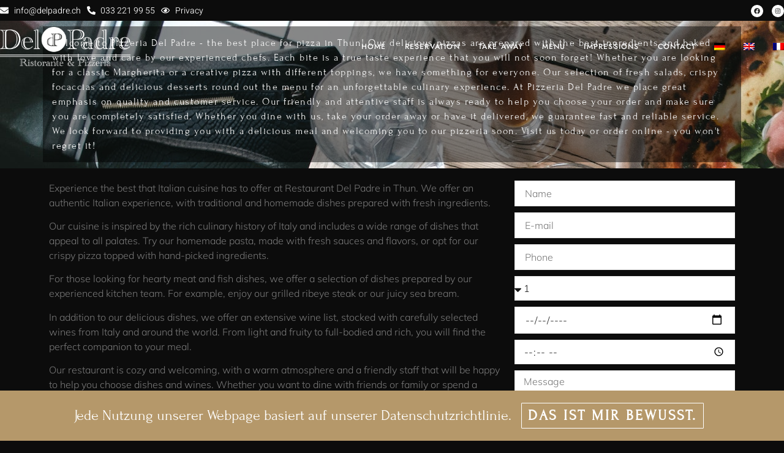

--- FILE ---
content_type: text/html; charset=UTF-8
request_url: https://www.delpadre.ch/en/welcome/italian-restaurant-homberg-b-thun/
body_size: 22151
content:
<!doctype html>
<html lang="en-US" prefix="og: https://ogp.me/ns#">
<head>
	<meta charset="UTF-8">
	<meta name="viewport" content="width=device-width, initial-scale=1">
	<link rel="profile" href="https://gmpg.org/xfn/11">
	<link rel="alternate" hreflang="de" href="https://www.delpadre.ch/willkommen/italienisches-restaurant-homberg-b-thun/" />
<link rel="alternate" hreflang="en" href="https://www.delpadre.ch/en/welcome/italian-restaurant-homberg-b-thun/" />
<link rel="alternate" hreflang="fr" href="https://www.delpadre.ch/fr/bonjour/restaurant-italien-homberg-b-thun/" />
<link rel="alternate" hreflang="x-default" href="https://www.delpadre.ch/willkommen/italienisches-restaurant-homberg-b-thun/" />

<!-- Search Engine Optimization by Rank Math - https://rankmath.com/ -->
<title>Looking for a Italian restaurant in Homberg b. Thun? | You can find us in Thun</title>
<link data-rocket-preload as="style" href="https://fonts.googleapis.com/css?family=Forum%3A400%2C500%2C600%2C700&#038;display=swap" rel="preload">
<link href="https://fonts.googleapis.com/css?family=Forum%3A400%2C500%2C600%2C700&#038;display=swap" media="print" onload="this.media=&#039;all&#039;" rel="stylesheet">
<noscript><link rel="stylesheet" href="https://fonts.googleapis.com/css?family=Forum%3A400%2C500%2C600%2C700&#038;display=swap"></noscript>
<meta name="description" content="Italian Restaurant Homberg b. Thun | Too far for delivery, so we are happy to welcome you personally at the beautiful Mühleplatz in Thun."/>
<meta name="robots" content="index, follow, max-snippet:-1, max-video-preview:-1, max-image-preview:large"/>
<link rel="canonical" href="https://www.delpadre.ch/en/welcome/italian-restaurant-homberg-b-thun/" />
<meta property="og:locale" content="en_US" />
<meta property="og:type" content="article" />
<meta property="og:title" content="Looking for a Italian restaurant in Homberg b. Thun? | You can find us in Thun" />
<meta property="og:description" content="Italian Restaurant Homberg b. Thun | Too far for delivery, so we are happy to welcome you personally at the beautiful Mühleplatz in Thun." />
<meta property="og:url" content="https://www.delpadre.ch/en/welcome/italian-restaurant-homberg-b-thun/" />
<meta property="og:site_name" content="Del Padre Ristorante &amp; Pizzeria" />
<meta property="article:section" content="Welcome" />
<meta property="og:image" content="https://www.delpadre.ch/wp-content/uploads/sites/3/2023/02/eating-out-in-pizzeria.jpg" />
<meta property="og:image:secure_url" content="https://www.delpadre.ch/wp-content/uploads/sites/3/2023/02/eating-out-in-pizzeria.jpg" />
<meta property="og:image:width" content="2000" />
<meta property="og:image:height" content="1333" />
<meta property="og:image:alt" content="Italian Restaurant Homberg b. Thun" />
<meta property="og:image:type" content="image/jpeg" />
<meta property="article:published_time" content="2023-02-17T16:26:38+01:00" />
<meta name="twitter:card" content="summary_large_image" />
<meta name="twitter:title" content="Looking for a Italian restaurant in Homberg b. Thun? | You can find us in Thun" />
<meta name="twitter:description" content="Italian Restaurant Homberg b. Thun | Too far for delivery, so we are happy to welcome you personally at the beautiful Mühleplatz in Thun." />
<meta name="twitter:image" content="https://www.delpadre.ch/wp-content/uploads/sites/3/2023/02/eating-out-in-pizzeria.jpg" />
<meta name="twitter:label1" content="Written by" />
<meta name="twitter:data1" content="admin" />
<meta name="twitter:label2" content="Time to read" />
<meta name="twitter:data2" content="1 minute" />
<script type="application/ld+json" class="rank-math-schema">{"@context":"https://schema.org","@graph":[{"@type":["Restaurant","Organization"],"@id":"https://www.delpadre.ch/en/#organization/","name":"Del Padre Ristorante &amp; Pizzeria","url":"https://www.delpadre.ch/en/","openingHours":["Monday,Tuesday,Wednesday,Thursday,Friday,Saturday,Sunday 09:00-17:00"]},{"@type":"WebSite","@id":"https://www.delpadre.ch/en/#website/","url":"https://www.delpadre.ch/en/","name":"Del Padre Ristorante &amp; Pizzeria","publisher":{"@id":"https://www.delpadre.ch/en/#organization/"},"inLanguage":"en-US"},{"@type":"ImageObject","@id":"https://www.delpadre.ch/wp-content/uploads/sites/3/2023/02/eating-out-in-pizzeria.jpg","url":"https://www.delpadre.ch/wp-content/uploads/sites/3/2023/02/eating-out-in-pizzeria.jpg","width":"2000","height":"1333","inLanguage":"en-US"},{"@type":"BreadcrumbList","@id":"https://www.delpadre.ch/en/welcome/italian-restaurant-homberg-b-thun/#breadcrumb","itemListElement":[{"@type":"ListItem","position":"1","item":{"@id":"https://www.delpadre.ch/en/","name":"Startseite"}},{"@type":"ListItem","position":"2","item":{"@id":"https://www.delpadre.ch/en/welcome/italian-restaurant-homberg-b-thun/","name":"Italian Restaurant Homberg b. Thun"}}]},{"@type":"WebPage","@id":"https://www.delpadre.ch/en/welcome/italian-restaurant-homberg-b-thun/#webpage","url":"https://www.delpadre.ch/en/welcome/italian-restaurant-homberg-b-thun/","name":"Looking for a Italian restaurant in Homberg b. Thun? | You can find us in Thun","datePublished":"2023-02-17T16:26:38+01:00","dateModified":"2023-02-17T16:26:38+01:00","isPartOf":{"@id":"https://www.delpadre.ch/en/#website/"},"primaryImageOfPage":{"@id":"https://www.delpadre.ch/wp-content/uploads/sites/3/2023/02/eating-out-in-pizzeria.jpg"},"inLanguage":"en-US","breadcrumb":{"@id":"https://www.delpadre.ch/en/welcome/italian-restaurant-homberg-b-thun/#breadcrumb"}},{"@type":"Person","@id":"https://www.delpadre.ch/en/author/flakeron_u9zw9tmo/","name":"admin","url":"https://www.delpadre.ch/en/author/flakeron_u9zw9tmo/","image":{"@type":"ImageObject","@id":"https://secure.gravatar.com/avatar/70bff8144833b5c284648f9b5634c6c5d67e93b36e3c061ae79257a32b0c4091?s=96&amp;d=mm&amp;r=g","url":"https://secure.gravatar.com/avatar/70bff8144833b5c284648f9b5634c6c5d67e93b36e3c061ae79257a32b0c4091?s=96&amp;d=mm&amp;r=g","caption":"admin","inLanguage":"en-US"},"sameAs":["https://flakeron.ch"],"worksFor":{"@id":"https://www.delpadre.ch/en/#organization/"}},{"@type":"BlogPosting","headline":"Looking for a Italian restaurant in Homberg b. Thun? | You can find us in Thun","keywords":"Italian Restaurant Homberg b. Thun","datePublished":"2023-02-17T16:26:38+01:00","dateModified":"2023-02-17T16:26:38+01:00","author":{"@id":"https://www.delpadre.ch/en/author/flakeron_u9zw9tmo/","name":"admin"},"publisher":{"@id":"https://www.delpadre.ch/en/#organization/"},"description":"Italian Restaurant Homberg b. Thun | Too far for delivery, so we are happy to welcome you personally at the beautiful M\u00fchleplatz in Thun.","name":"Looking for a Italian restaurant in Homberg b. Thun? | You can find us in Thun","@id":"https://www.delpadre.ch/en/welcome/italian-restaurant-homberg-b-thun/#richSnippet","isPartOf":{"@id":"https://www.delpadre.ch/en/welcome/italian-restaurant-homberg-b-thun/#webpage"},"image":{"@id":"https://www.delpadre.ch/wp-content/uploads/sites/3/2023/02/eating-out-in-pizzeria.jpg"},"inLanguage":"en-US","mainEntityOfPage":{"@id":"https://www.delpadre.ch/en/welcome/italian-restaurant-homberg-b-thun/#webpage"}}]}</script>
<!-- /Rank Math WordPress SEO plugin -->

<link rel='dns-prefetch' href='//fonts.googleapis.com' />
<link href='https://fonts.gstatic.com' crossorigin rel='preconnect' />
<link rel="alternate" type="application/rss+xml" title="Del Padre | Ristorante &amp; Pizzeria | Thun &raquo; Feed" href="https://www.delpadre.ch/en/feed/" />
<link rel="alternate" type="application/rss+xml" title="Del Padre | Ristorante &amp; Pizzeria | Thun &raquo; Comments Feed" href="https://www.delpadre.ch/en/comments/feed/" />
<link rel="alternate" type="application/rss+xml" title="Del Padre | Ristorante &amp; Pizzeria | Thun &raquo; Italian Restaurant Homberg b. Thun Comments Feed" href="https://www.delpadre.ch/en/welcome/italian-restaurant-homberg-b-thun/feed/" />
<link rel="alternate" title="oEmbed (JSON)" type="application/json+oembed" href="https://www.delpadre.ch/en/wp-json/oembed/1.0/embed?url=https%3A%2F%2Fwww.delpadre.ch%2Fen%2Fwelcome%2Fitalian-restaurant-homberg-b-thun%2F" />
<link rel="alternate" title="oEmbed (XML)" type="text/xml+oembed" href="https://www.delpadre.ch/en/wp-json/oembed/1.0/embed?url=https%3A%2F%2Fwww.delpadre.ch%2Fen%2Fwelcome%2Fitalian-restaurant-homberg-b-thun%2F&#038;format=xml" />
<style id='wp-img-auto-sizes-contain-inline-css'>
img:is([sizes=auto i],[sizes^="auto," i]){contain-intrinsic-size:3000px 1500px}
/*# sourceURL=wp-img-auto-sizes-contain-inline-css */
</style>
<link rel='stylesheet' id='jkit-elements-main-css' href='https://www.delpadre.ch/wp-content/plugins/jeg-elementor-kit/assets/css/elements/main.css?ver=3.0.1' media='all' />
<style id='wp-emoji-styles-inline-css'>

	img.wp-smiley, img.emoji {
		display: inline !important;
		border: none !important;
		box-shadow: none !important;
		height: 1em !important;
		width: 1em !important;
		margin: 0 0.07em !important;
		vertical-align: -0.1em !important;
		background: none !important;
		padding: 0 !important;
	}
/*# sourceURL=wp-emoji-styles-inline-css */
</style>
<link rel='stylesheet' id='wp-block-library-css' href='https://www.delpadre.ch/wp-includes/css/dist/block-library/style.min.css?ver=6.9' media='all' />
<link rel='stylesheet' id='wc-blocks-style-css' href='https://www.delpadre.ch/wp-content/plugins/woocommerce/assets/client/blocks/wc-blocks.css?ver=wc-10.3.6' media='all' />
<style id='global-styles-inline-css'>
:root{--wp--preset--aspect-ratio--square: 1;--wp--preset--aspect-ratio--4-3: 4/3;--wp--preset--aspect-ratio--3-4: 3/4;--wp--preset--aspect-ratio--3-2: 3/2;--wp--preset--aspect-ratio--2-3: 2/3;--wp--preset--aspect-ratio--16-9: 16/9;--wp--preset--aspect-ratio--9-16: 9/16;--wp--preset--color--black: #000000;--wp--preset--color--cyan-bluish-gray: #abb8c3;--wp--preset--color--white: #ffffff;--wp--preset--color--pale-pink: #f78da7;--wp--preset--color--vivid-red: #cf2e2e;--wp--preset--color--luminous-vivid-orange: #ff6900;--wp--preset--color--luminous-vivid-amber: #fcb900;--wp--preset--color--light-green-cyan: #7bdcb5;--wp--preset--color--vivid-green-cyan: #00d084;--wp--preset--color--pale-cyan-blue: #8ed1fc;--wp--preset--color--vivid-cyan-blue: #0693e3;--wp--preset--color--vivid-purple: #9b51e0;--wp--preset--gradient--vivid-cyan-blue-to-vivid-purple: linear-gradient(135deg,rgb(6,147,227) 0%,rgb(155,81,224) 100%);--wp--preset--gradient--light-green-cyan-to-vivid-green-cyan: linear-gradient(135deg,rgb(122,220,180) 0%,rgb(0,208,130) 100%);--wp--preset--gradient--luminous-vivid-amber-to-luminous-vivid-orange: linear-gradient(135deg,rgb(252,185,0) 0%,rgb(255,105,0) 100%);--wp--preset--gradient--luminous-vivid-orange-to-vivid-red: linear-gradient(135deg,rgb(255,105,0) 0%,rgb(207,46,46) 100%);--wp--preset--gradient--very-light-gray-to-cyan-bluish-gray: linear-gradient(135deg,rgb(238,238,238) 0%,rgb(169,184,195) 100%);--wp--preset--gradient--cool-to-warm-spectrum: linear-gradient(135deg,rgb(74,234,220) 0%,rgb(151,120,209) 20%,rgb(207,42,186) 40%,rgb(238,44,130) 60%,rgb(251,105,98) 80%,rgb(254,248,76) 100%);--wp--preset--gradient--blush-light-purple: linear-gradient(135deg,rgb(255,206,236) 0%,rgb(152,150,240) 100%);--wp--preset--gradient--blush-bordeaux: linear-gradient(135deg,rgb(254,205,165) 0%,rgb(254,45,45) 50%,rgb(107,0,62) 100%);--wp--preset--gradient--luminous-dusk: linear-gradient(135deg,rgb(255,203,112) 0%,rgb(199,81,192) 50%,rgb(65,88,208) 100%);--wp--preset--gradient--pale-ocean: linear-gradient(135deg,rgb(255,245,203) 0%,rgb(182,227,212) 50%,rgb(51,167,181) 100%);--wp--preset--gradient--electric-grass: linear-gradient(135deg,rgb(202,248,128) 0%,rgb(113,206,126) 100%);--wp--preset--gradient--midnight: linear-gradient(135deg,rgb(2,3,129) 0%,rgb(40,116,252) 100%);--wp--preset--font-size--small: 13px;--wp--preset--font-size--medium: 20px;--wp--preset--font-size--large: 36px;--wp--preset--font-size--x-large: 42px;--wp--preset--spacing--20: 0.44rem;--wp--preset--spacing--30: 0.67rem;--wp--preset--spacing--40: 1rem;--wp--preset--spacing--50: 1.5rem;--wp--preset--spacing--60: 2.25rem;--wp--preset--spacing--70: 3.38rem;--wp--preset--spacing--80: 5.06rem;--wp--preset--shadow--natural: 6px 6px 9px rgba(0, 0, 0, 0.2);--wp--preset--shadow--deep: 12px 12px 50px rgba(0, 0, 0, 0.4);--wp--preset--shadow--sharp: 6px 6px 0px rgba(0, 0, 0, 0.2);--wp--preset--shadow--outlined: 6px 6px 0px -3px rgb(255, 255, 255), 6px 6px rgb(0, 0, 0);--wp--preset--shadow--crisp: 6px 6px 0px rgb(0, 0, 0);}:root { --wp--style--global--content-size: 800px;--wp--style--global--wide-size: 1200px; }:where(body) { margin: 0; }.wp-site-blocks > .alignleft { float: left; margin-right: 2em; }.wp-site-blocks > .alignright { float: right; margin-left: 2em; }.wp-site-blocks > .aligncenter { justify-content: center; margin-left: auto; margin-right: auto; }:where(.wp-site-blocks) > * { margin-block-start: 24px; margin-block-end: 0; }:where(.wp-site-blocks) > :first-child { margin-block-start: 0; }:where(.wp-site-blocks) > :last-child { margin-block-end: 0; }:root { --wp--style--block-gap: 24px; }:root :where(.is-layout-flow) > :first-child{margin-block-start: 0;}:root :where(.is-layout-flow) > :last-child{margin-block-end: 0;}:root :where(.is-layout-flow) > *{margin-block-start: 24px;margin-block-end: 0;}:root :where(.is-layout-constrained) > :first-child{margin-block-start: 0;}:root :where(.is-layout-constrained) > :last-child{margin-block-end: 0;}:root :where(.is-layout-constrained) > *{margin-block-start: 24px;margin-block-end: 0;}:root :where(.is-layout-flex){gap: 24px;}:root :where(.is-layout-grid){gap: 24px;}.is-layout-flow > .alignleft{float: left;margin-inline-start: 0;margin-inline-end: 2em;}.is-layout-flow > .alignright{float: right;margin-inline-start: 2em;margin-inline-end: 0;}.is-layout-flow > .aligncenter{margin-left: auto !important;margin-right: auto !important;}.is-layout-constrained > .alignleft{float: left;margin-inline-start: 0;margin-inline-end: 2em;}.is-layout-constrained > .alignright{float: right;margin-inline-start: 2em;margin-inline-end: 0;}.is-layout-constrained > .aligncenter{margin-left: auto !important;margin-right: auto !important;}.is-layout-constrained > :where(:not(.alignleft):not(.alignright):not(.alignfull)){max-width: var(--wp--style--global--content-size);margin-left: auto !important;margin-right: auto !important;}.is-layout-constrained > .alignwide{max-width: var(--wp--style--global--wide-size);}body .is-layout-flex{display: flex;}.is-layout-flex{flex-wrap: wrap;align-items: center;}.is-layout-flex > :is(*, div){margin: 0;}body .is-layout-grid{display: grid;}.is-layout-grid > :is(*, div){margin: 0;}body{padding-top: 0px;padding-right: 0px;padding-bottom: 0px;padding-left: 0px;}a:where(:not(.wp-element-button)){text-decoration: underline;}:root :where(.wp-element-button, .wp-block-button__link){background-color: #32373c;border-width: 0;color: #fff;font-family: inherit;font-size: inherit;font-style: inherit;font-weight: inherit;letter-spacing: inherit;line-height: inherit;padding-top: calc(0.667em + 2px);padding-right: calc(1.333em + 2px);padding-bottom: calc(0.667em + 2px);padding-left: calc(1.333em + 2px);text-decoration: none;text-transform: inherit;}.has-black-color{color: var(--wp--preset--color--black) !important;}.has-cyan-bluish-gray-color{color: var(--wp--preset--color--cyan-bluish-gray) !important;}.has-white-color{color: var(--wp--preset--color--white) !important;}.has-pale-pink-color{color: var(--wp--preset--color--pale-pink) !important;}.has-vivid-red-color{color: var(--wp--preset--color--vivid-red) !important;}.has-luminous-vivid-orange-color{color: var(--wp--preset--color--luminous-vivid-orange) !important;}.has-luminous-vivid-amber-color{color: var(--wp--preset--color--luminous-vivid-amber) !important;}.has-light-green-cyan-color{color: var(--wp--preset--color--light-green-cyan) !important;}.has-vivid-green-cyan-color{color: var(--wp--preset--color--vivid-green-cyan) !important;}.has-pale-cyan-blue-color{color: var(--wp--preset--color--pale-cyan-blue) !important;}.has-vivid-cyan-blue-color{color: var(--wp--preset--color--vivid-cyan-blue) !important;}.has-vivid-purple-color{color: var(--wp--preset--color--vivid-purple) !important;}.has-black-background-color{background-color: var(--wp--preset--color--black) !important;}.has-cyan-bluish-gray-background-color{background-color: var(--wp--preset--color--cyan-bluish-gray) !important;}.has-white-background-color{background-color: var(--wp--preset--color--white) !important;}.has-pale-pink-background-color{background-color: var(--wp--preset--color--pale-pink) !important;}.has-vivid-red-background-color{background-color: var(--wp--preset--color--vivid-red) !important;}.has-luminous-vivid-orange-background-color{background-color: var(--wp--preset--color--luminous-vivid-orange) !important;}.has-luminous-vivid-amber-background-color{background-color: var(--wp--preset--color--luminous-vivid-amber) !important;}.has-light-green-cyan-background-color{background-color: var(--wp--preset--color--light-green-cyan) !important;}.has-vivid-green-cyan-background-color{background-color: var(--wp--preset--color--vivid-green-cyan) !important;}.has-pale-cyan-blue-background-color{background-color: var(--wp--preset--color--pale-cyan-blue) !important;}.has-vivid-cyan-blue-background-color{background-color: var(--wp--preset--color--vivid-cyan-blue) !important;}.has-vivid-purple-background-color{background-color: var(--wp--preset--color--vivid-purple) !important;}.has-black-border-color{border-color: var(--wp--preset--color--black) !important;}.has-cyan-bluish-gray-border-color{border-color: var(--wp--preset--color--cyan-bluish-gray) !important;}.has-white-border-color{border-color: var(--wp--preset--color--white) !important;}.has-pale-pink-border-color{border-color: var(--wp--preset--color--pale-pink) !important;}.has-vivid-red-border-color{border-color: var(--wp--preset--color--vivid-red) !important;}.has-luminous-vivid-orange-border-color{border-color: var(--wp--preset--color--luminous-vivid-orange) !important;}.has-luminous-vivid-amber-border-color{border-color: var(--wp--preset--color--luminous-vivid-amber) !important;}.has-light-green-cyan-border-color{border-color: var(--wp--preset--color--light-green-cyan) !important;}.has-vivid-green-cyan-border-color{border-color: var(--wp--preset--color--vivid-green-cyan) !important;}.has-pale-cyan-blue-border-color{border-color: var(--wp--preset--color--pale-cyan-blue) !important;}.has-vivid-cyan-blue-border-color{border-color: var(--wp--preset--color--vivid-cyan-blue) !important;}.has-vivid-purple-border-color{border-color: var(--wp--preset--color--vivid-purple) !important;}.has-vivid-cyan-blue-to-vivid-purple-gradient-background{background: var(--wp--preset--gradient--vivid-cyan-blue-to-vivid-purple) !important;}.has-light-green-cyan-to-vivid-green-cyan-gradient-background{background: var(--wp--preset--gradient--light-green-cyan-to-vivid-green-cyan) !important;}.has-luminous-vivid-amber-to-luminous-vivid-orange-gradient-background{background: var(--wp--preset--gradient--luminous-vivid-amber-to-luminous-vivid-orange) !important;}.has-luminous-vivid-orange-to-vivid-red-gradient-background{background: var(--wp--preset--gradient--luminous-vivid-orange-to-vivid-red) !important;}.has-very-light-gray-to-cyan-bluish-gray-gradient-background{background: var(--wp--preset--gradient--very-light-gray-to-cyan-bluish-gray) !important;}.has-cool-to-warm-spectrum-gradient-background{background: var(--wp--preset--gradient--cool-to-warm-spectrum) !important;}.has-blush-light-purple-gradient-background{background: var(--wp--preset--gradient--blush-light-purple) !important;}.has-blush-bordeaux-gradient-background{background: var(--wp--preset--gradient--blush-bordeaux) !important;}.has-luminous-dusk-gradient-background{background: var(--wp--preset--gradient--luminous-dusk) !important;}.has-pale-ocean-gradient-background{background: var(--wp--preset--gradient--pale-ocean) !important;}.has-electric-grass-gradient-background{background: var(--wp--preset--gradient--electric-grass) !important;}.has-midnight-gradient-background{background: var(--wp--preset--gradient--midnight) !important;}.has-small-font-size{font-size: var(--wp--preset--font-size--small) !important;}.has-medium-font-size{font-size: var(--wp--preset--font-size--medium) !important;}.has-large-font-size{font-size: var(--wp--preset--font-size--large) !important;}.has-x-large-font-size{font-size: var(--wp--preset--font-size--x-large) !important;}
/*# sourceURL=global-styles-inline-css */
</style>

<link rel='stylesheet' id='jet-engine-frontend-css' href='https://www.delpadre.ch/wp-content/plugins/jet-engine/assets/css/frontend.css?ver=3.6.7.1' media='all' />
<link rel='stylesheet' id='bodhi-svgs-attachment-css' href='https://www.delpadre.ch/wp-content/plugins/svg-support/css/svgs-attachment.css' media='all' />
<link rel='stylesheet' id='cookie-bar-css-css' href='https://www.delpadre.ch/wp-content/plugins/cookie-bar/css/cookie-bar.css?ver=6.9' media='all' />
<link rel='stylesheet' id='woocommerce-layout-css' href='https://www.delpadre.ch/wp-content/plugins/woocommerce/assets/css/woocommerce-layout.css?ver=10.3.6' media='all' />
<link rel='stylesheet' id='woocommerce-smallscreen-css' href='https://www.delpadre.ch/wp-content/plugins/woocommerce/assets/css/woocommerce-smallscreen.css?ver=10.3.6' media='only screen and (max-width: 768px)' />
<link rel='stylesheet' id='woocommerce-general-css' href='https://www.delpadre.ch/wp-content/plugins/woocommerce/assets/css/woocommerce.css?ver=10.3.6' media='all' />
<style id='woocommerce-inline-inline-css'>
.woocommerce form .form-row .required { visibility: visible; }
/*# sourceURL=woocommerce-inline-inline-css */
</style>
<link rel='stylesheet' id='wpml-legacy-horizontal-list-0-css' href='https://www.delpadre.ch/wp-content/plugins/sitepress-multilingual-cms/templates/language-switchers/legacy-list-horizontal/style.min.css?ver=1' media='all' />
<style id='wpml-legacy-horizontal-list-0-inline-css'>
.wpml-ls-statics-footer a, .wpml-ls-statics-footer .wpml-ls-sub-menu a, .wpml-ls-statics-footer .wpml-ls-sub-menu a:link, .wpml-ls-statics-footer li:not(.wpml-ls-current-language) .wpml-ls-link, .wpml-ls-statics-footer li:not(.wpml-ls-current-language) .wpml-ls-link:link {color:#444444;}.wpml-ls-statics-footer .wpml-ls-sub-menu a:hover,.wpml-ls-statics-footer .wpml-ls-sub-menu a:focus, .wpml-ls-statics-footer .wpml-ls-sub-menu a:link:hover, .wpml-ls-statics-footer .wpml-ls-sub-menu a:link:focus {color:#000000;background-color:#eeeeee;}.wpml-ls-statics-footer .wpml-ls-current-language > a {color:#444444;}.wpml-ls-statics-footer .wpml-ls-current-language:hover>a, .wpml-ls-statics-footer .wpml-ls-current-language>a:focus {color:#000000;background-color:#eeeeee;}
/*# sourceURL=wpml-legacy-horizontal-list-0-inline-css */
</style>
<link rel='stylesheet' id='wpml-menu-item-0-css' href='https://www.delpadre.ch/wp-content/plugins/sitepress-multilingual-cms/templates/language-switchers/menu-item/style.min.css?ver=1' media='all' />
<link rel='stylesheet' id='brands-styles-css' href='https://www.delpadre.ch/wp-content/plugins/woocommerce/assets/css/brands.css?ver=10.3.6' media='all' />
<link rel='stylesheet' id='elementor-frontend-css' href='https://www.delpadre.ch/wp-content/plugins/elementor/assets/css/frontend.min.css?ver=3.33.2' media='all' />
<style id='elementor-frontend-inline-css'>
.elementor-4778 .elementor-element.elementor-element-674bedd:not(.elementor-motion-effects-element-type-background), .elementor-4778 .elementor-element.elementor-element-674bedd > .elementor-motion-effects-container > .elementor-motion-effects-layer{background-image:url("https://www.delpadre.ch/wp-content/uploads/sites/3/2023/02/eating-out-in-pizzeria.jpg");}
/*# sourceURL=elementor-frontend-inline-css */
</style>
<link rel='stylesheet' id='elementor-post-7-css' href='https://www.delpadre.ch/wp-content/uploads/sites/3/elementor/css/post-7.css?ver=1762087211' media='all' />
<link rel='stylesheet' id='cute-alert-css' href='https://www.delpadre.ch/wp-content/plugins/metform/public/assets/lib/cute-alert/style.css?ver=4.0.8' media='all' />
<link rel='stylesheet' id='text-editor-style-css' href='https://www.delpadre.ch/wp-content/plugins/metform/public/assets/css/text-editor.css?ver=4.0.8' media='all' />
<link rel='stylesheet' id='hello-elementor-css' href='https://www.delpadre.ch/wp-content/themes/hello-elementor/assets/css/reset.css?ver=3.4.5' media='all' />
<link rel='stylesheet' id='hello-elementor-theme-style-css' href='https://www.delpadre.ch/wp-content/themes/hello-elementor/assets/css/theme.css?ver=3.4.5' media='all' />
<link rel='stylesheet' id='hello-elementor-header-footer-css' href='https://www.delpadre.ch/wp-content/themes/hello-elementor/assets/css/header-footer.css?ver=3.4.5' media='all' />
<link rel='stylesheet' id='widget-icon-list-css' href='https://www.delpadre.ch/wp-content/plugins/elementor/assets/css/widget-icon-list.min.css?ver=3.33.2' media='all' />
<link rel='stylesheet' id='e-animation-shrink-css' href='https://www.delpadre.ch/wp-content/plugins/elementor/assets/lib/animations/styles/e-animation-shrink.min.css?ver=3.33.2' media='all' />
<link rel='stylesheet' id='widget-social-icons-css' href='https://www.delpadre.ch/wp-content/plugins/elementor/assets/css/widget-social-icons.min.css?ver=3.33.2' media='all' />
<link rel='stylesheet' id='e-apple-webkit-css' href='https://www.delpadre.ch/wp-content/plugins/elementor/assets/css/conditionals/apple-webkit.min.css?ver=3.33.2' media='all' />
<link rel='stylesheet' id='widget-image-css' href='https://www.delpadre.ch/wp-content/plugins/elementor/assets/css/widget-image.min.css?ver=3.33.2' media='all' />
<link rel='stylesheet' id='widget-nav-menu-css' href='https://www.delpadre.ch/wp-content/plugins/elementor-pro/assets/css/widget-nav-menu.min.css?ver=3.33.2' media='all' />
<link rel='stylesheet' id='e-sticky-css' href='https://www.delpadre.ch/wp-content/plugins/elementor-pro/assets/css/modules/sticky.min.css?ver=3.33.2' media='all' />
<link rel='stylesheet' id='e-motion-fx-css' href='https://www.delpadre.ch/wp-content/plugins/elementor-pro/assets/css/modules/motion-fx.min.css?ver=3.33.2' media='all' />
<link rel='stylesheet' id='widget-heading-css' href='https://www.delpadre.ch/wp-content/plugins/elementor/assets/css/widget-heading.min.css?ver=3.33.2' media='all' />
<link rel='stylesheet' id='e-animation-fadeInRight-css' href='https://www.delpadre.ch/wp-content/plugins/elementor/assets/lib/animations/styles/fadeInRight.min.css?ver=3.33.2' media='all' />
<link rel='stylesheet' id='e-animation-fadeInLeft-css' href='https://www.delpadre.ch/wp-content/plugins/elementor/assets/lib/animations/styles/fadeInLeft.min.css?ver=3.33.2' media='all' />
<link rel='stylesheet' id='e-animation-fadeInUp-css' href='https://www.delpadre.ch/wp-content/plugins/elementor/assets/lib/animations/styles/fadeInUp.min.css?ver=3.33.2' media='all' />
<link rel='stylesheet' id='widget-form-css' href='https://www.delpadre.ch/wp-content/plugins/elementor-pro/assets/css/widget-form.min.css?ver=3.33.2' media='all' />
<link rel='stylesheet' id='elementor-post-2922-css' href='https://www.delpadre.ch/wp-content/uploads/sites/3/elementor/css/post-2922.css?ver=1762087217' media='all' />
<link rel='stylesheet' id='font-awesome-5-all-css' href='https://www.delpadre.ch/wp-content/plugins/elementor/assets/lib/font-awesome/css/all.min.css?ver=3.33.2' media='all' />
<link rel='stylesheet' id='font-awesome-4-shim-css' href='https://www.delpadre.ch/wp-content/plugins/elementor/assets/lib/font-awesome/css/v4-shims.min.css?ver=3.33.2' media='all' />
<link rel='stylesheet' id='jet-woo-builder-css' href='https://www.delpadre.ch/wp-content/plugins/jet-woo-builder/assets/css/frontend.css?ver=2.1.19' media='all' />
<style id='jet-woo-builder-inline-css'>
@font-face {
				font-family: "WooCommerce";
				font-weight: normal;
				font-style: normal;
				src: url("https://www.delpadre.ch/wp-content/plugins/woocommerce/assets/fonts/WooCommerce.eot");
				src: url("https://www.delpadre.ch/wp-content/plugins/woocommerce/assets/fonts/WooCommerce.eot?#iefix") format("embedded-opentype"),
					 url("https://www.delpadre.ch/wp-content/plugins/woocommerce/assets/fonts/WooCommerce.woff") format("woff"),
					 url("https://www.delpadre.ch/wp-content/plugins/woocommerce/assets/fonts/WooCommerce.ttf") format("truetype"),
					 url("https://www.delpadre.ch/wp-content/plugins/woocommerce/assets/fonts/WooCommerce.svg#WooCommerce") format("svg");
			}
/*# sourceURL=jet-woo-builder-inline-css */
</style>
<link rel='stylesheet' id='swiper-css' href='https://www.delpadre.ch/wp-content/plugins/elementor/assets/lib/swiper/v8/css/swiper.min.css?ver=8.4.5' media='all' />
<link rel='stylesheet' id='e-swiper-css' href='https://www.delpadre.ch/wp-content/plugins/elementor/assets/css/conditionals/e-swiper.min.css?ver=3.33.2' media='all' />
<link rel='stylesheet' id='jet-woo-builder-frontend-font-css' href='https://www.delpadre.ch/wp-content/plugins/jet-woo-builder/assets/css/lib/jetwoobuilder-frontend-font/css/jetwoobuilder-frontend-font.css?ver=2.1.19' media='all' />
<link rel='stylesheet' id='elementor-post-4773-css' href='https://www.delpadre.ch/wp-content/uploads/sites/3/elementor/css/post-4773.css?ver=1762087217' media='all' />
<link rel='stylesheet' id='elementor-post-4778-css' href='https://www.delpadre.ch/wp-content/uploads/sites/3/elementor/css/post-4778.css?ver=1762087217' media='all' />
<link rel='stylesheet' id='e-woocommerce-notices-css' href='https://www.delpadre.ch/wp-content/plugins/elementor-pro/assets/css/woocommerce-notices.min.css?ver=3.33.2' media='all' />
<link rel='stylesheet' id='hello-elementor-child-style-css' href='https://www.delpadre.ch/wp-content/themes/delpadre/style.css?ver=1.0.0' media='all' />

<link rel='stylesheet' id='font-awesome-css-css' href='https://www.delpadre.ch/wp-content/plugins/mystickyelements-pro/css/font-awesome.min.css?ver=2.0.8' media='all' />
<link rel='stylesheet' id='mystickyelements-front-css-css' href='https://www.delpadre.ch/wp-content/plugins/mystickyelements-pro/css/mystickyelements-front.css?ver=2.0.8' media='all' />
<link rel='stylesheet' id='intl-tel-input-css' href='https://www.delpadre.ch/wp-content/plugins/mystickyelements-pro/intl-tel-input-src/build/css/intlTelInput.css?ver=2.0.8' media='all' />
<link rel='stylesheet' id='elementor-gf-local-mulish-css' href='https://www.delpadre.ch/wp-content/uploads/sites/3/elementor/google-fonts/css/mulish.css?ver=1745846877' media='all' />
<link rel='stylesheet' id='elementor-gf-local-forum-css' href='https://www.delpadre.ch/wp-content/uploads/sites/3/elementor/google-fonts/css/forum.css?ver=1745846877' media='all' />
<link rel='stylesheet' id='elementor-gf-local-heebo-css' href='https://www.delpadre.ch/wp-content/uploads/sites/3/elementor/google-fonts/css/heebo.css?ver=1745846882' media='all' />
<link rel='stylesheet' id='elementor-gf-local-jost-css' href='https://www.delpadre.ch/wp-content/uploads/sites/3/elementor/google-fonts/css/jost.css?ver=1745846885' media='all' />
<link rel='stylesheet' id='elementor-gf-local-poppins-css' href='https://www.delpadre.ch/wp-content/uploads/sites/3/elementor/google-fonts/css/poppins.css?ver=1745846891' media='all' />
<link rel='stylesheet' id='elementor-icons-jkiticon-css' href='https://www.delpadre.ch/wp-content/plugins/jeg-elementor-kit/assets/fonts/jkiticon/jkiticon.css?ver=3.0.1' media='all' />
<script id="wpml-cookie-js-extra">
var wpml_cookies = {"wp-wpml_current_language":{"value":"en","expires":1,"path":"/"}};
var wpml_cookies = {"wp-wpml_current_language":{"value":"en","expires":1,"path":"/"}};
//# sourceURL=wpml-cookie-js-extra
</script>
<script src="https://www.delpadre.ch/wp-content/plugins/sitepress-multilingual-cms/res/js/cookies/language-cookie.js?ver=473900" id="wpml-cookie-js" defer data-wp-strategy="defer"></script>
<script src="https://www.delpadre.ch/wp-includes/js/jquery/jquery.min.js?ver=3.7.1" id="jquery-core-js"></script>
<script src="https://www.delpadre.ch/wp-includes/js/jquery/jquery-migrate.min.js?ver=3.4.1" id="jquery-migrate-js"></script>
<script src="https://www.delpadre.ch/wp-content/plugins/cookie-bar/js/cookie-bar.js?ver=1768448424" id="cookie-bar-js-js"></script>
<script src="https://www.delpadre.ch/wp-content/plugins/woocommerce/assets/js/jquery-blockui/jquery.blockUI.min.js?ver=2.7.0-wc.10.3.6" id="wc-jquery-blockui-js" defer data-wp-strategy="defer"></script>
<script id="wc-add-to-cart-js-extra">
var wc_add_to_cart_params = {"ajax_url":"/wp-admin/admin-ajax.php","wc_ajax_url":"/en/?wc-ajax=%%endpoint%%","i18n_view_cart":"View cart","cart_url":"https://www.delpadre.ch/en/cart/","is_cart":"","cart_redirect_after_add":"no"};
//# sourceURL=wc-add-to-cart-js-extra
</script>
<script src="https://www.delpadre.ch/wp-content/plugins/woocommerce/assets/js/frontend/add-to-cart.min.js?ver=10.3.6" id="wc-add-to-cart-js" defer data-wp-strategy="defer"></script>
<script src="https://www.delpadre.ch/wp-content/plugins/woocommerce/assets/js/js-cookie/js.cookie.min.js?ver=2.1.4-wc.10.3.6" id="wc-js-cookie-js" defer data-wp-strategy="defer"></script>
<script id="woocommerce-js-extra">
var woocommerce_params = {"ajax_url":"/wp-admin/admin-ajax.php","wc_ajax_url":"/en/?wc-ajax=%%endpoint%%","i18n_password_show":"Show password","i18n_password_hide":"Hide password"};
//# sourceURL=woocommerce-js-extra
</script>
<script src="https://www.delpadre.ch/wp-content/plugins/woocommerce/assets/js/frontend/woocommerce.min.js?ver=10.3.6" id="woocommerce-js" defer data-wp-strategy="defer"></script>
<script src="https://www.delpadre.ch/wp-content/plugins/elementor/assets/lib/font-awesome/js/v4-shims.min.js?ver=3.33.2" id="font-awesome-4-shim-js"></script>
<link rel="https://api.w.org/" href="https://www.delpadre.ch/en/wp-json/" /><link rel="alternate" title="JSON" type="application/json" href="https://www.delpadre.ch/en/wp-json/wp/v2/posts/3942" /><link rel="EditURI" type="application/rsd+xml" title="RSD" href="https://www.delpadre.ch/xmlrpc.php?rsd" />
<meta name="generator" content="WordPress 6.9" />
<link rel='shortlink' href='https://www.delpadre.ch/en/?p=3942' />
<meta name="generator" content="WPML ver:4.7.3 stt:1,4,3;" />
<link rel="apple-touch-icon" sizes="180x180" href="/wp-content/uploads/sites/3/fbrfg/apple-touch-icon.png">
<link rel="icon" type="image/png" sizes="32x32" href="/wp-content/uploads/sites/3/fbrfg/favicon-32x32.png">
<link rel="icon" type="image/png" sizes="16x16" href="/wp-content/uploads/sites/3/fbrfg/favicon-16x16.png">
<link rel="manifest" href="/wp-content/uploads/sites/3/fbrfg/site.webmanifest">
<link rel="mask-icon" href="/wp-content/uploads/sites/3/fbrfg/safari-pinned-tab.svg" color="#5bbad5">
<link rel="shortcut icon" href="/wp-content/uploads/sites/3/fbrfg/favicon.ico">
<meta name="msapplication-TileColor" content="#da532c">
<meta name="msapplication-config" content="/wp-content/uploads/sites/3/fbrfg/browserconfig.xml">
<meta name="theme-color" content="#ffffff"><meta name="description" content="Welcome to Pizzeria Del Padre - the best place for pizza in Thun!

Our delicious pizzas are prepared with the best ingredients and baked with love and care by our experienced chefs. Each bite is a true taste experience that you will not soon forget!

Whether you are looking for a classic Margherita or a creative pizza with different toppings, we have something for everyone. Our selection of fresh salads, crispy focaccias and delicious desserts round out the menu for an unforgettable culinary experience.

At Pizzeria Del Padre we place great emphasis on quality and customer service. Our friendly and attentive staff is always ready to help you choose your order and make sure you are completely satisfied.

Whether you dine with us, take your order away or have it delivered, we guarantee fast and reliable service. We look forward to providing you with a delicious meal and welcoming you to our pizzeria soon.

Visit us today or order online - you won&#039;t regret it!">
	<noscript><style>.woocommerce-product-gallery{ opacity: 1 !important; }</style></noscript>
	<meta name="generator" content="Elementor 3.33.2; features: e_font_icon_svg, additional_custom_breakpoints; settings: css_print_method-external, google_font-enabled, font_display-swap">
<script async defer src='https://static.foratable.com/iframeContainers.js'></script>
			<style>
				.e-con.e-parent:nth-of-type(n+4):not(.e-lazyloaded):not(.e-no-lazyload),
				.e-con.e-parent:nth-of-type(n+4):not(.e-lazyloaded):not(.e-no-lazyload) * {
					background-image: none !important;
				}
				@media screen and (max-height: 1024px) {
					.e-con.e-parent:nth-of-type(n+3):not(.e-lazyloaded):not(.e-no-lazyload),
					.e-con.e-parent:nth-of-type(n+3):not(.e-lazyloaded):not(.e-no-lazyload) * {
						background-image: none !important;
					}
				}
				@media screen and (max-height: 640px) {
					.e-con.e-parent:nth-of-type(n+2):not(.e-lazyloaded):not(.e-no-lazyload),
					.e-con.e-parent:nth-of-type(n+2):not(.e-lazyloaded):not(.e-no-lazyload) * {
						background-image: none !important;
					}
				}
			</style>
						<meta name="theme-color" content="#0C0C0C">
					<style id="wp-custom-css">
			#menukarte {
    padding: 6px !important;
}
#eu-cookie-bar {
	background-color: #b5986a;
	padding: 20px 20px 20px 20px;
	font-size: 24px;
	font-family: "Forum", Sans-serif;
    text-decoration: none;
}
#eu-cookie-bar a{
	background-color: #b5986a;
	padding: 0px 0px 0px 0px;
	font-size: 24px;
	font-family: "Forum", Sans-serif;
    text-decoration: none;
}
button#euCookieAcceptWP {
	font-size: 24px;
	font-family: "Forum", Sans-serif;
    text-decoration: none;
	padding: 10px 10px 10px 10px;
  background-color: #b5986a;
	border: 1px solid white;
	border-radius: 1px;
}
@media screen and (max-width: 900px) {
#eu-cookie-bar {
	background-color: #b5986a;
	padding: 20px 20px 20px 20px;
	font-size: 24px;
	font-family: "Forum", Sans-serif;
    text-decoration: none;
}
#eu-cookie-bar a{
	background-color: #b5986a;
	padding: 0px 0px 0px 0px;
	font-size: 24px;
	font-family: "Forum", Sans-serif;
    text-decoration: none;
}
button#euCookieAcceptWP {
	font-size: 24px;
    font-family: "Forum", Sans-serif;
    text-decoration: none;
    padding: 10px 10px 10px 10px;
    background-color: #b5986a;
    border: 1px solid white;
    border-radius: 1px;
    width: 100%;
    margin-top: 10px;
}		</style>
		<link rel='stylesheet' id='jeg-dynamic-style-css' href='https://www.delpadre.ch/wp-content/plugins/jeg-elementor-kit/lib/jeg-framework/assets/css/jeg-dynamic-styles.css?ver=1.3.0' media='all' />
<link rel='stylesheet' id='flatpickr-css' href='https://www.delpadre.ch/wp-content/plugins/metform/public/assets/css/flatpickr.min.css?ver=4.0.8' media='all' />
<meta name="generator" content="WP Rocket 3.20.1.2" data-wpr-features="wpr_preload_links wpr_desktop" /></head>
<body data-rsssl=1 class="wp-singular post-template-default single single-post postid-3942 single-format-standard wp-embed-responsive wp-theme-hello-elementor wp-child-theme-delpadre theme-hello-elementor woocommerce-no-js jkit-color-scheme hello-elementor-default e-wc-message-notice e-wc-info-notice elementor-default elementor-kit-7 elementor-page-4778">


<a class="skip-link screen-reader-text" href="#content">Skip to content</a>

		<header data-rocket-location-hash="3eab22ef9ceb420af06630abfd3538a4" data-elementor-type="header" data-elementor-id="2922" class="elementor elementor-2922 elementor-136 elementor-location-header" data-elementor-post-type="elementor_library">
					<section data-rocket-location-hash="72472317f84e608e2c4dd9c39deffa8d" class="elementor-section elementor-top-section elementor-element elementor-element-6e4eb571 elementor-section-content-middle elementor-hidden-phone elementor-section-boxed elementor-section-height-default elementor-section-height-default" data-id="6e4eb571" data-element_type="section" data-settings="{&quot;background_background&quot;:&quot;classic&quot;}">
						<div data-rocket-location-hash="0b3376bad69c5a64f5d59c7096455786" class="elementor-container elementor-column-gap-no">
					<div class="elementor-column elementor-col-50 elementor-top-column elementor-element elementor-element-126f3a02" data-id="126f3a02" data-element_type="column">
			<div class="elementor-widget-wrap elementor-element-populated">
						<div class="elementor-element elementor-element-193e8f17 elementor-icon-list--layout-inline elementor-widget__width-auto elementor-list-item-link-full_width elementor-widget elementor-widget-icon-list" data-id="193e8f17" data-element_type="widget" data-widget_type="icon-list.default">
				<div class="elementor-widget-container">
							<ul class="elementor-icon-list-items elementor-inline-items">
							<li class="elementor-icon-list-item elementor-inline-item">
											<span class="elementor-icon-list-icon">
							<svg aria-hidden="true" class="e-font-icon-svg e-fas-envelope" viewBox="0 0 512 512" xmlns="http://www.w3.org/2000/svg"><path d="M502.3 190.8c3.9-3.1 9.7-.2 9.7 4.7V400c0 26.5-21.5 48-48 48H48c-26.5 0-48-21.5-48-48V195.6c0-5 5.7-7.8 9.7-4.7 22.4 17.4 52.1 39.5 154.1 113.6 21.1 15.4 56.7 47.8 92.2 47.6 35.7.3 72-32.8 92.3-47.6 102-74.1 131.6-96.3 154-113.7zM256 320c23.2.4 56.6-29.2 73.4-41.4 132.7-96.3 142.8-104.7 173.4-128.7 5.8-4.5 9.2-11.5 9.2-18.9v-19c0-26.5-21.5-48-48-48H48C21.5 64 0 85.5 0 112v19c0 7.4 3.4 14.3 9.2 18.9 30.6 23.9 40.7 32.4 173.4 128.7 16.8 12.2 50.2 41.8 73.4 41.4z"></path></svg>						</span>
										<span class="elementor-icon-list-text"><a href="/cdn-cgi/l/email-protection" class="__cf_email__" data-cfemail="d2bbbcb4bd92b6b7bea2b3b6a0b7fcb1ba">[email&#160;protected]</a></span>
									</li>
						</ul>
						</div>
				</div>
				<div class="elementor-element elementor-element-f7bb651 elementor-icon-list--layout-inline elementor-widget__width-auto elementor-list-item-link-full_width elementor-widget elementor-widget-icon-list" data-id="f7bb651" data-element_type="widget" data-widget_type="icon-list.default">
				<div class="elementor-widget-container">
							<ul class="elementor-icon-list-items elementor-inline-items">
							<li class="elementor-icon-list-item elementor-inline-item">
											<span class="elementor-icon-list-icon">
							<svg aria-hidden="true" class="e-font-icon-svg e-fas-phone-alt" viewBox="0 0 512 512" xmlns="http://www.w3.org/2000/svg"><path d="M497.39 361.8l-112-48a24 24 0 0 0-28 6.9l-49.6 60.6A370.66 370.66 0 0 1 130.6 204.11l60.6-49.6a23.94 23.94 0 0 0 6.9-28l-48-112A24.16 24.16 0 0 0 122.6.61l-104 24A24 24 0 0 0 0 48c0 256.5 207.9 464 464 464a24 24 0 0 0 23.4-18.6l24-104a24.29 24.29 0 0 0-14.01-27.6z"></path></svg>						</span>
										<span class="elementor-icon-list-text">033 221 99 55</span>
									</li>
						</ul>
						</div>
				</div>
				<div class="elementor-element elementor-element-753b54d elementor-icon-list--layout-inline elementor-widget__width-auto elementor-list-item-link-full_width elementor-widget elementor-widget-icon-list" data-id="753b54d" data-element_type="widget" data-widget_type="icon-list.default">
				<div class="elementor-widget-container">
							<ul class="elementor-icon-list-items elementor-inline-items">
							<li class="elementor-icon-list-item elementor-inline-item">
											<a href="https://www.delpadre.ch/en/privacy/">

												<span class="elementor-icon-list-icon">
							<svg aria-hidden="true" class="e-font-icon-svg e-far-eye" viewBox="0 0 576 512" xmlns="http://www.w3.org/2000/svg"><path d="M288 144a110.94 110.94 0 0 0-31.24 5 55.4 55.4 0 0 1 7.24 27 56 56 0 0 1-56 56 55.4 55.4 0 0 1-27-7.24A111.71 111.71 0 1 0 288 144zm284.52 97.4C518.29 135.59 410.93 64 288 64S57.68 135.64 3.48 241.41a32.35 32.35 0 0 0 0 29.19C57.71 376.41 165.07 448 288 448s230.32-71.64 284.52-177.41a32.35 32.35 0 0 0 0-29.19zM288 400c-98.65 0-189.09-55-237.93-144C98.91 167 189.34 112 288 112s189.09 55 237.93 144C477.1 345 386.66 400 288 400z"></path></svg>						</span>
										<span class="elementor-icon-list-text">Privacy</span>
											</a>
									</li>
						</ul>
						</div>
				</div>
					</div>
		</div>
				<div class="elementor-column elementor-col-50 elementor-top-column elementor-element elementor-element-22fbeea7" data-id="22fbeea7" data-element_type="column">
			<div class="elementor-widget-wrap elementor-element-populated">
						<div class="elementor-element elementor-element-2f93519f elementor-shape-circle e-grid-align-right elementor-grid-0 elementor-widget elementor-widget-social-icons" data-id="2f93519f" data-element_type="widget" data-widget_type="social-icons.default">
				<div class="elementor-widget-container">
							<div class="elementor-social-icons-wrapper elementor-grid" role="list">
							<span class="elementor-grid-item" role="listitem">
					<a class="elementor-icon elementor-social-icon elementor-social-icon-facebook elementor-animation-shrink elementor-repeater-item-3c70127" href="https://www.facebook.com/profile.php?id=100065199054209" target="_blank">
						<span class="elementor-screen-only">Facebook</span>
						<svg aria-hidden="true" class="e-font-icon-svg e-fab-facebook" viewBox="0 0 512 512" xmlns="http://www.w3.org/2000/svg"><path d="M504 256C504 119 393 8 256 8S8 119 8 256c0 123.78 90.69 226.38 209.25 245V327.69h-63V256h63v-54.64c0-62.15 37-96.48 93.67-96.48 27.14 0 55.52 4.84 55.52 4.84v61h-31.28c-30.8 0-40.41 19.12-40.41 38.73V256h68.78l-11 71.69h-57.78V501C413.31 482.38 504 379.78 504 256z"></path></svg>					</a>
				</span>
							<span class="elementor-grid-item" role="listitem">
					<a class="elementor-icon elementor-social-icon elementor-social-icon-instagram elementor-animation-shrink elementor-repeater-item-4782254" href="https://www.instagram.com/delpadrethun/" target="_blank">
						<span class="elementor-screen-only">Instagram</span>
						<svg aria-hidden="true" class="e-font-icon-svg e-fab-instagram" viewBox="0 0 448 512" xmlns="http://www.w3.org/2000/svg"><path d="M224.1 141c-63.6 0-114.9 51.3-114.9 114.9s51.3 114.9 114.9 114.9S339 319.5 339 255.9 287.7 141 224.1 141zm0 189.6c-41.1 0-74.7-33.5-74.7-74.7s33.5-74.7 74.7-74.7 74.7 33.5 74.7 74.7-33.6 74.7-74.7 74.7zm146.4-194.3c0 14.9-12 26.8-26.8 26.8-14.9 0-26.8-12-26.8-26.8s12-26.8 26.8-26.8 26.8 12 26.8 26.8zm76.1 27.2c-1.7-35.9-9.9-67.7-36.2-93.9-26.2-26.2-58-34.4-93.9-36.2-37-2.1-147.9-2.1-184.9 0-35.8 1.7-67.6 9.9-93.9 36.1s-34.4 58-36.2 93.9c-2.1 37-2.1 147.9 0 184.9 1.7 35.9 9.9 67.7 36.2 93.9s58 34.4 93.9 36.2c37 2.1 147.9 2.1 184.9 0 35.9-1.7 67.7-9.9 93.9-36.2 26.2-26.2 34.4-58 36.2-93.9 2.1-37 2.1-147.8 0-184.8zM398.8 388c-7.8 19.6-22.9 34.7-42.6 42.6-29.5 11.7-99.5 9-132.1 9s-102.7 2.6-132.1-9c-19.6-7.8-34.7-22.9-42.6-42.6-11.7-29.5-9-99.5-9-132.1s-2.6-102.7 9-132.1c7.8-19.6 22.9-34.7 42.6-42.6 29.5-11.7 99.5-9 132.1-9s102.7-2.6 132.1 9c19.6 7.8 34.7 22.9 42.6 42.6 11.7 29.5 9 99.5 9 132.1s2.7 102.7-9 132.1z"></path></svg>					</a>
				</span>
					</div>
						</div>
				</div>
					</div>
		</div>
					</div>
		</section>
				<section data-rocket-location-hash="279bbd4a099296903da4dfe10a49cb60" class="elementor-section elementor-top-section elementor-element elementor-element-62708dc3 elementor-section-content-middle elementor-hidden-tablet elementor-hidden-mobile elementor-section-boxed elementor-section-height-default elementor-section-height-default" data-id="62708dc3" data-element_type="section" data-settings="{&quot;background_background&quot;:&quot;classic&quot;,&quot;sticky&quot;:&quot;top&quot;,&quot;background_motion_fx_motion_fx_scrolling&quot;:&quot;yes&quot;,&quot;background_motion_fx_opacity_effect&quot;:&quot;yes&quot;,&quot;background_motion_fx_opacity_range&quot;:{&quot;unit&quot;:&quot;%&quot;,&quot;size&quot;:&quot;&quot;,&quot;sizes&quot;:{&quot;start&quot;:96,&quot;end&quot;:100}},&quot;background_motion_fx_opacity_direction&quot;:&quot;out-in&quot;,&quot;background_motion_fx_opacity_level&quot;:{&quot;unit&quot;:&quot;px&quot;,&quot;size&quot;:10,&quot;sizes&quot;:[]},&quot;background_motion_fx_devices&quot;:[&quot;desktop&quot;,&quot;tablet&quot;,&quot;mobile&quot;],&quot;sticky_on&quot;:[&quot;desktop&quot;,&quot;tablet&quot;,&quot;mobile&quot;],&quot;sticky_offset&quot;:0,&quot;sticky_effects_offset&quot;:0,&quot;sticky_anchor_link_offset&quot;:0}">
						<div data-rocket-location-hash="b3be091174dcd2d7573499587c59c9d9" class="elementor-container elementor-column-gap-default">
					<div class="elementor-column elementor-col-33 elementor-top-column elementor-element elementor-element-2596e3ca" data-id="2596e3ca" data-element_type="column">
			<div class="elementor-widget-wrap elementor-element-populated">
						<div class="elementor-element elementor-element-57c0bc9 elementor-widget elementor-widget-image" data-id="57c0bc9" data-element_type="widget" data-widget_type="image.default">
				<div class="elementor-widget-container">
																<a href="https://www.delpadre.ch/en/">
							<img fetchpriority="high" width="1219" height="364" src="https://www.delpadre.ch/wp-content/uploads/sites/3/2022/11/delpadrethun.png" class="attachment-full size-full wp-image-1652" alt="" decoding="async" srcset="https://www.delpadre.ch/wp-content/uploads/sites/3/2022/11/delpadrethun.png 1219w, https://www.delpadre.ch/wp-content/uploads/sites/3/2022/11/delpadrethun-300x90.png 300w, https://www.delpadre.ch/wp-content/uploads/sites/3/2022/11/delpadrethun-1024x306.png 1024w, https://www.delpadre.ch/wp-content/uploads/sites/3/2022/11/delpadrethun-768x229.png 768w" sizes="(max-width: 1219px) 100vw, 1219px" />								</a>
															</div>
				</div>
					</div>
		</div>
				<div class="elementor-column elementor-col-66 elementor-top-column elementor-element elementor-element-920aa5" data-id="920aa5" data-element_type="column">
			<div class="elementor-widget-wrap elementor-element-populated">
						<div class="elementor-element elementor-element-7b13448 elementor-nav-menu__align-end elementor-nav-menu--dropdown-tablet elementor-nav-menu__text-align-aside elementor-nav-menu--toggle elementor-nav-menu--burger elementor-widget elementor-widget-nav-menu" data-id="7b13448" data-element_type="widget" data-settings="{&quot;layout&quot;:&quot;horizontal&quot;,&quot;submenu_icon&quot;:{&quot;value&quot;:&quot;&lt;svg aria-hidden=\&quot;true\&quot; class=\&quot;e-font-icon-svg e-fas-caret-down\&quot; viewBox=\&quot;0 0 320 512\&quot; xmlns=\&quot;http:\/\/www.w3.org\/2000\/svg\&quot;&gt;&lt;path d=\&quot;M31.3 192h257.3c17.8 0 26.7 21.5 14.1 34.1L174.1 354.8c-7.8 7.8-20.5 7.8-28.3 0L17.2 226.1C4.6 213.5 13.5 192 31.3 192z\&quot;&gt;&lt;\/path&gt;&lt;\/svg&gt;&quot;,&quot;library&quot;:&quot;fa-solid&quot;},&quot;toggle&quot;:&quot;burger&quot;}" data-widget_type="nav-menu.default">
				<div class="elementor-widget-container">
								<nav aria-label="Menu" class="elementor-nav-menu--main elementor-nav-menu__container elementor-nav-menu--layout-horizontal e--pointer-underline e--animation-fade">
				<ul id="menu-1-7b13448" class="elementor-nav-menu"><li class="menu-item menu-item-type-post_type menu-item-object-page menu-item-home menu-item-5233"><a href="https://www.delpadre.ch/en/" class="elementor-item">Home</a></li>
<li class="menu-item menu-item-type-custom menu-item-object-custom menu-item-5235"><a href="https://foratable.com/reserve/restaurant/7841564b75490e60d0a225a3f214a61c/" class="elementor-item">Reservation</a></li>
<li class="menu-item menu-item-type-post_type menu-item-object-page menu-item-5236"><a href="https://www.delpadre.ch/en/shop/" class="elementor-item">Take away</a></li>
<li class="menu-item menu-item-type-post_type menu-item-object-page menu-item-5234"><a href="https://www.delpadre.ch/en/our-menu/" class="elementor-item">Menu</a></li>
<li class="menu-item menu-item-type-post_type menu-item-object-page menu-item-5237"><a href="https://www.delpadre.ch/en/impressions/" class="elementor-item">Impressions</a></li>
<li class="menu-item menu-item-type-post_type menu-item-object-page menu-item-5238"><a href="https://www.delpadre.ch/en/contact/" class="elementor-item">Contact</a></li>
<li class="menu-item wpml-ls-slot-5 wpml-ls-item wpml-ls-item-de wpml-ls-menu-item wpml-ls-first-item menu-item-type-wpml_ls_menu_item menu-item-object-wpml_ls_menu_item menu-item-wpml-ls-5-de"><a href="https://www.delpadre.ch/willkommen/italienisches-restaurant-homberg-b-thun/" title="Switch to " class="elementor-item"><img
            class="wpml-ls-flag"
            src="https://www.delpadre.ch/wp-content/plugins/sitepress-multilingual-cms/res/flags/de.png"
            alt="German"
            
            
    /></a></li>
<li class="menu-item wpml-ls-slot-5 wpml-ls-item wpml-ls-item-en wpml-ls-current-language wpml-ls-menu-item menu-item-type-wpml_ls_menu_item menu-item-object-wpml_ls_menu_item menu-item-wpml-ls-5-en"><a href="https://www.delpadre.ch/en/welcome/italian-restaurant-homberg-b-thun/" title="Switch to " class="elementor-item"><img
            class="wpml-ls-flag"
            src="https://www.delpadre.ch/wp-content/plugins/sitepress-multilingual-cms/res/flags/en.png"
            alt="English"
            
            
    /></a></li>
<li class="menu-item wpml-ls-slot-5 wpml-ls-item wpml-ls-item-fr wpml-ls-menu-item wpml-ls-last-item menu-item-type-wpml_ls_menu_item menu-item-object-wpml_ls_menu_item menu-item-wpml-ls-5-fr"><a href="https://www.delpadre.ch/fr/bonjour/restaurant-italien-homberg-b-thun/" title="Switch to " class="elementor-item"><img
            class="wpml-ls-flag"
            src="https://www.delpadre.ch/wp-content/plugins/sitepress-multilingual-cms/res/flags/fr.png"
            alt="French"
            
            
    /></a></li>
</ul>			</nav>
					<div class="elementor-menu-toggle" role="button" tabindex="0" aria-label="Menu Toggle" aria-expanded="false">
			<svg aria-hidden="true" role="presentation" class="elementor-menu-toggle__icon--open e-font-icon-svg e-eicon-menu-bar" viewBox="0 0 1000 1000" xmlns="http://www.w3.org/2000/svg"><path d="M104 333H896C929 333 958 304 958 271S929 208 896 208H104C71 208 42 237 42 271S71 333 104 333ZM104 583H896C929 583 958 554 958 521S929 458 896 458H104C71 458 42 487 42 521S71 583 104 583ZM104 833H896C929 833 958 804 958 771S929 708 896 708H104C71 708 42 737 42 771S71 833 104 833Z"></path></svg><svg aria-hidden="true" role="presentation" class="elementor-menu-toggle__icon--close e-font-icon-svg e-eicon-close" viewBox="0 0 1000 1000" xmlns="http://www.w3.org/2000/svg"><path d="M742 167L500 408 258 167C246 154 233 150 217 150 196 150 179 158 167 167 154 179 150 196 150 212 150 229 154 242 171 254L408 500 167 742C138 771 138 800 167 829 196 858 225 858 254 829L496 587 738 829C750 842 767 846 783 846 800 846 817 842 829 829 842 817 846 804 846 783 846 767 842 750 829 737L588 500 833 258C863 229 863 200 833 171 804 137 775 137 742 167Z"></path></svg>		</div>
					<nav class="elementor-nav-menu--dropdown elementor-nav-menu__container" aria-hidden="true">
				<ul id="menu-2-7b13448" class="elementor-nav-menu"><li class="menu-item menu-item-type-post_type menu-item-object-page menu-item-home menu-item-5233"><a href="https://www.delpadre.ch/en/" class="elementor-item" tabindex="-1">Home</a></li>
<li class="menu-item menu-item-type-custom menu-item-object-custom menu-item-5235"><a href="https://foratable.com/reserve/restaurant/7841564b75490e60d0a225a3f214a61c/" class="elementor-item" tabindex="-1">Reservation</a></li>
<li class="menu-item menu-item-type-post_type menu-item-object-page menu-item-5236"><a href="https://www.delpadre.ch/en/shop/" class="elementor-item" tabindex="-1">Take away</a></li>
<li class="menu-item menu-item-type-post_type menu-item-object-page menu-item-5234"><a href="https://www.delpadre.ch/en/our-menu/" class="elementor-item" tabindex="-1">Menu</a></li>
<li class="menu-item menu-item-type-post_type menu-item-object-page menu-item-5237"><a href="https://www.delpadre.ch/en/impressions/" class="elementor-item" tabindex="-1">Impressions</a></li>
<li class="menu-item menu-item-type-post_type menu-item-object-page menu-item-5238"><a href="https://www.delpadre.ch/en/contact/" class="elementor-item" tabindex="-1">Contact</a></li>
<li class="menu-item wpml-ls-slot-5 wpml-ls-item wpml-ls-item-de wpml-ls-menu-item wpml-ls-first-item menu-item-type-wpml_ls_menu_item menu-item-object-wpml_ls_menu_item menu-item-wpml-ls-5-de"><a href="https://www.delpadre.ch/willkommen/italienisches-restaurant-homberg-b-thun/" title="Switch to " class="elementor-item" tabindex="-1"><img
            class="wpml-ls-flag"
            src="https://www.delpadre.ch/wp-content/plugins/sitepress-multilingual-cms/res/flags/de.png"
            alt="German"
            
            
    /></a></li>
<li class="menu-item wpml-ls-slot-5 wpml-ls-item wpml-ls-item-en wpml-ls-current-language wpml-ls-menu-item menu-item-type-wpml_ls_menu_item menu-item-object-wpml_ls_menu_item menu-item-wpml-ls-5-en"><a href="https://www.delpadre.ch/en/welcome/italian-restaurant-homberg-b-thun/" title="Switch to " class="elementor-item" tabindex="-1"><img
            class="wpml-ls-flag"
            src="https://www.delpadre.ch/wp-content/plugins/sitepress-multilingual-cms/res/flags/en.png"
            alt="English"
            
            
    /></a></li>
<li class="menu-item wpml-ls-slot-5 wpml-ls-item wpml-ls-item-fr wpml-ls-menu-item wpml-ls-last-item menu-item-type-wpml_ls_menu_item menu-item-object-wpml_ls_menu_item menu-item-wpml-ls-5-fr"><a href="https://www.delpadre.ch/fr/bonjour/restaurant-italien-homberg-b-thun/" title="Switch to " class="elementor-item" tabindex="-1"><img
            class="wpml-ls-flag"
            src="https://www.delpadre.ch/wp-content/plugins/sitepress-multilingual-cms/res/flags/fr.png"
            alt="French"
            
            
    /></a></li>
</ul>			</nav>
						</div>
				</div>
					</div>
		</div>
					</div>
		</section>
				<section data-rocket-location-hash="359e96555231ef5a9ae3b9d7b4cb4b05" class="elementor-section elementor-top-section elementor-element elementor-element-2b773f7 elementor-section-content-middle elementor-hidden-desktop elementor-section-boxed elementor-section-height-default elementor-section-height-default" data-id="2b773f7" data-element_type="section" data-settings="{&quot;background_background&quot;:&quot;classic&quot;,&quot;sticky&quot;:&quot;top&quot;,&quot;background_motion_fx_motion_fx_scrolling&quot;:&quot;yes&quot;,&quot;background_motion_fx_opacity_effect&quot;:&quot;yes&quot;,&quot;background_motion_fx_opacity_range&quot;:{&quot;unit&quot;:&quot;%&quot;,&quot;size&quot;:&quot;&quot;,&quot;sizes&quot;:{&quot;start&quot;:95,&quot;end&quot;:100}},&quot;background_motion_fx_opacity_direction&quot;:&quot;out-in&quot;,&quot;background_motion_fx_opacity_level&quot;:{&quot;unit&quot;:&quot;px&quot;,&quot;size&quot;:10,&quot;sizes&quot;:[]},&quot;background_motion_fx_devices&quot;:[&quot;desktop&quot;,&quot;tablet&quot;,&quot;mobile&quot;],&quot;sticky_on&quot;:[&quot;desktop&quot;,&quot;tablet&quot;,&quot;mobile&quot;],&quot;sticky_offset&quot;:0,&quot;sticky_effects_offset&quot;:0,&quot;sticky_anchor_link_offset&quot;:0}">
						<div data-rocket-location-hash="d980f33cebda42b9db2d1a70c42a55aa" class="elementor-container elementor-column-gap-default">
					<div class="elementor-column elementor-col-50 elementor-top-column elementor-element elementor-element-4e1bf4bc" data-id="4e1bf4bc" data-element_type="column">
			<div class="elementor-widget-wrap elementor-element-populated">
						<div class="elementor-element elementor-element-2fd15674 elementor-widget elementor-widget-image" data-id="2fd15674" data-element_type="widget" data-widget_type="image.default">
				<div class="elementor-widget-container">
																<a href="https://www.delpadre.ch/en/">
							<img fetchpriority="high" width="1219" height="364" src="https://www.delpadre.ch/wp-content/uploads/sites/3/2022/11/delpadrethun.png" class="attachment-full size-full wp-image-1652" alt="" decoding="async" srcset="https://www.delpadre.ch/wp-content/uploads/sites/3/2022/11/delpadrethun.png 1219w, https://www.delpadre.ch/wp-content/uploads/sites/3/2022/11/delpadrethun-300x90.png 300w, https://www.delpadre.ch/wp-content/uploads/sites/3/2022/11/delpadrethun-1024x306.png 1024w, https://www.delpadre.ch/wp-content/uploads/sites/3/2022/11/delpadrethun-768x229.png 768w" sizes="(max-width: 1219px) 100vw, 1219px" />								</a>
															</div>
				</div>
					</div>
		</div>
				<div class="elementor-column elementor-col-50 elementor-top-column elementor-element elementor-element-ccff498" data-id="ccff498" data-element_type="column">
			<div class="elementor-widget-wrap elementor-element-populated">
						<div class="elementor-element elementor-element-2368f6a1 elementor-nav-menu__align-end elementor-nav-menu--stretch elementor-widget-tablet__width-auto elementor-nav-menu--dropdown-tablet elementor-nav-menu__text-align-aside elementor-nav-menu--toggle elementor-nav-menu--burger elementor-widget elementor-widget-nav-menu" data-id="2368f6a1" data-element_type="widget" data-settings="{&quot;full_width&quot;:&quot;stretch&quot;,&quot;layout&quot;:&quot;horizontal&quot;,&quot;submenu_icon&quot;:{&quot;value&quot;:&quot;&lt;svg aria-hidden=\&quot;true\&quot; class=\&quot;e-font-icon-svg e-fas-caret-down\&quot; viewBox=\&quot;0 0 320 512\&quot; xmlns=\&quot;http:\/\/www.w3.org\/2000\/svg\&quot;&gt;&lt;path d=\&quot;M31.3 192h257.3c17.8 0 26.7 21.5 14.1 34.1L174.1 354.8c-7.8 7.8-20.5 7.8-28.3 0L17.2 226.1C4.6 213.5 13.5 192 31.3 192z\&quot;&gt;&lt;\/path&gt;&lt;\/svg&gt;&quot;,&quot;library&quot;:&quot;fa-solid&quot;},&quot;toggle&quot;:&quot;burger&quot;}" data-widget_type="nav-menu.default">
				<div class="elementor-widget-container">
								<nav aria-label="Menu" class="elementor-nav-menu--main elementor-nav-menu__container elementor-nav-menu--layout-horizontal e--pointer-underline e--animation-fade">
				<ul id="menu-1-2368f6a1" class="elementor-nav-menu"><li class="menu-item menu-item-type-post_type menu-item-object-page menu-item-home menu-item-5233"><a href="https://www.delpadre.ch/en/" class="elementor-item">Home</a></li>
<li class="menu-item menu-item-type-custom menu-item-object-custom menu-item-5235"><a href="https://foratable.com/reserve/restaurant/7841564b75490e60d0a225a3f214a61c/" class="elementor-item">Reservation</a></li>
<li class="menu-item menu-item-type-post_type menu-item-object-page menu-item-5236"><a href="https://www.delpadre.ch/en/shop/" class="elementor-item">Take away</a></li>
<li class="menu-item menu-item-type-post_type menu-item-object-page menu-item-5234"><a href="https://www.delpadre.ch/en/our-menu/" class="elementor-item">Menu</a></li>
<li class="menu-item menu-item-type-post_type menu-item-object-page menu-item-5237"><a href="https://www.delpadre.ch/en/impressions/" class="elementor-item">Impressions</a></li>
<li class="menu-item menu-item-type-post_type menu-item-object-page menu-item-5238"><a href="https://www.delpadre.ch/en/contact/" class="elementor-item">Contact</a></li>
<li class="menu-item wpml-ls-slot-5 wpml-ls-item wpml-ls-item-de wpml-ls-menu-item wpml-ls-first-item menu-item-type-wpml_ls_menu_item menu-item-object-wpml_ls_menu_item menu-item-wpml-ls-5-de"><a href="https://www.delpadre.ch/willkommen/italienisches-restaurant-homberg-b-thun/" title="Switch to " class="elementor-item"><img
            class="wpml-ls-flag"
            src="https://www.delpadre.ch/wp-content/plugins/sitepress-multilingual-cms/res/flags/de.png"
            alt="German"
            
            
    /></a></li>
<li class="menu-item wpml-ls-slot-5 wpml-ls-item wpml-ls-item-en wpml-ls-current-language wpml-ls-menu-item menu-item-type-wpml_ls_menu_item menu-item-object-wpml_ls_menu_item menu-item-wpml-ls-5-en"><a href="https://www.delpadre.ch/en/welcome/italian-restaurant-homberg-b-thun/" title="Switch to " class="elementor-item"><img
            class="wpml-ls-flag"
            src="https://www.delpadre.ch/wp-content/plugins/sitepress-multilingual-cms/res/flags/en.png"
            alt="English"
            
            
    /></a></li>
<li class="menu-item wpml-ls-slot-5 wpml-ls-item wpml-ls-item-fr wpml-ls-menu-item wpml-ls-last-item menu-item-type-wpml_ls_menu_item menu-item-object-wpml_ls_menu_item menu-item-wpml-ls-5-fr"><a href="https://www.delpadre.ch/fr/bonjour/restaurant-italien-homberg-b-thun/" title="Switch to " class="elementor-item"><img
            class="wpml-ls-flag"
            src="https://www.delpadre.ch/wp-content/plugins/sitepress-multilingual-cms/res/flags/fr.png"
            alt="French"
            
            
    /></a></li>
</ul>			</nav>
					<div class="elementor-menu-toggle" role="button" tabindex="0" aria-label="Menu Toggle" aria-expanded="false">
			<svg aria-hidden="true" role="presentation" class="elementor-menu-toggle__icon--open e-font-icon-svg e-eicon-menu-bar" viewBox="0 0 1000 1000" xmlns="http://www.w3.org/2000/svg"><path d="M104 333H896C929 333 958 304 958 271S929 208 896 208H104C71 208 42 237 42 271S71 333 104 333ZM104 583H896C929 583 958 554 958 521S929 458 896 458H104C71 458 42 487 42 521S71 583 104 583ZM104 833H896C929 833 958 804 958 771S929 708 896 708H104C71 708 42 737 42 771S71 833 104 833Z"></path></svg><svg aria-hidden="true" role="presentation" class="elementor-menu-toggle__icon--close e-font-icon-svg e-eicon-close" viewBox="0 0 1000 1000" xmlns="http://www.w3.org/2000/svg"><path d="M742 167L500 408 258 167C246 154 233 150 217 150 196 150 179 158 167 167 154 179 150 196 150 212 150 229 154 242 171 254L408 500 167 742C138 771 138 800 167 829 196 858 225 858 254 829L496 587 738 829C750 842 767 846 783 846 800 846 817 842 829 829 842 817 846 804 846 783 846 767 842 750 829 737L588 500 833 258C863 229 863 200 833 171 804 137 775 137 742 167Z"></path></svg>		</div>
					<nav class="elementor-nav-menu--dropdown elementor-nav-menu__container" aria-hidden="true">
				<ul id="menu-2-2368f6a1" class="elementor-nav-menu"><li class="menu-item menu-item-type-post_type menu-item-object-page menu-item-home menu-item-5233"><a href="https://www.delpadre.ch/en/" class="elementor-item" tabindex="-1">Home</a></li>
<li class="menu-item menu-item-type-custom menu-item-object-custom menu-item-5235"><a href="https://foratable.com/reserve/restaurant/7841564b75490e60d0a225a3f214a61c/" class="elementor-item" tabindex="-1">Reservation</a></li>
<li class="menu-item menu-item-type-post_type menu-item-object-page menu-item-5236"><a href="https://www.delpadre.ch/en/shop/" class="elementor-item" tabindex="-1">Take away</a></li>
<li class="menu-item menu-item-type-post_type menu-item-object-page menu-item-5234"><a href="https://www.delpadre.ch/en/our-menu/" class="elementor-item" tabindex="-1">Menu</a></li>
<li class="menu-item menu-item-type-post_type menu-item-object-page menu-item-5237"><a href="https://www.delpadre.ch/en/impressions/" class="elementor-item" tabindex="-1">Impressions</a></li>
<li class="menu-item menu-item-type-post_type menu-item-object-page menu-item-5238"><a href="https://www.delpadre.ch/en/contact/" class="elementor-item" tabindex="-1">Contact</a></li>
<li class="menu-item wpml-ls-slot-5 wpml-ls-item wpml-ls-item-de wpml-ls-menu-item wpml-ls-first-item menu-item-type-wpml_ls_menu_item menu-item-object-wpml_ls_menu_item menu-item-wpml-ls-5-de"><a href="https://www.delpadre.ch/willkommen/italienisches-restaurant-homberg-b-thun/" title="Switch to " class="elementor-item" tabindex="-1"><img
            class="wpml-ls-flag"
            src="https://www.delpadre.ch/wp-content/plugins/sitepress-multilingual-cms/res/flags/de.png"
            alt="German"
            
            
    /></a></li>
<li class="menu-item wpml-ls-slot-5 wpml-ls-item wpml-ls-item-en wpml-ls-current-language wpml-ls-menu-item menu-item-type-wpml_ls_menu_item menu-item-object-wpml_ls_menu_item menu-item-wpml-ls-5-en"><a href="https://www.delpadre.ch/en/welcome/italian-restaurant-homberg-b-thun/" title="Switch to " class="elementor-item" tabindex="-1"><img
            class="wpml-ls-flag"
            src="https://www.delpadre.ch/wp-content/plugins/sitepress-multilingual-cms/res/flags/en.png"
            alt="English"
            
            
    /></a></li>
<li class="menu-item wpml-ls-slot-5 wpml-ls-item wpml-ls-item-fr wpml-ls-menu-item wpml-ls-last-item menu-item-type-wpml_ls_menu_item menu-item-object-wpml_ls_menu_item menu-item-wpml-ls-5-fr"><a href="https://www.delpadre.ch/fr/bonjour/restaurant-italien-homberg-b-thun/" title="Switch to " class="elementor-item" tabindex="-1"><img
            class="wpml-ls-flag"
            src="https://www.delpadre.ch/wp-content/plugins/sitepress-multilingual-cms/res/flags/fr.png"
            alt="French"
            
            
    /></a></li>
</ul>			</nav>
						</div>
				</div>
					</div>
		</div>
					</div>
		</section>
				</header>
				<div data-rocket-location-hash="8828215537581e255c10a0acaa371598" data-elementor-type="single-post" data-elementor-id="4778" class="elementor elementor-4778 elementor-3840 elementor-location-single post-3942 post type-post status-publish format-standard has-post-thumbnail hentry category-welcome" data-elementor-post-type="elementor_library">
			<div data-rocket-location-hash="a736aa6631c1a323ffa435a625243017" class="elementor-element elementor-element-674bedd e-flex e-con-boxed e-con e-parent" data-id="674bedd" data-element_type="container" data-settings="{&quot;background_background&quot;:&quot;classic&quot;}">
					<div data-rocket-location-hash="547ec2470d2bda10abb0f19dcabad963" class="e-con-inner">
		<div class="elementor-element elementor-element-ff560c3 e-flex e-con-boxed e-con e-child" data-id="ff560c3" data-element_type="container" data-settings="{&quot;background_background&quot;:&quot;classic&quot;}">
					<div data-rocket-location-hash="29743844a7df5f50a85b29dbbb22a255" class="e-con-inner">
				<div class="elementor-element elementor-element-bfe3432 elementor-invisible elementor-widget elementor-widget-theme-post-excerpt" data-id="bfe3432" data-element_type="widget" data-settings="{&quot;_animation&quot;:&quot;fadeInUp&quot;,&quot;_animation_delay&quot;:200}" data-widget_type="theme-post-excerpt.default">
				<div class="elementor-widget-container">
					Welcome to Pizzeria Del Padre - the best place for pizza in Thun!

Our delicious pizzas are prepared with the best ingredients and baked with love and care by our experienced chefs. Each bite is a true taste experience that you will not soon forget!

Whether you are looking for a classic Margherita or a creative pizza with different toppings, we have something for everyone. Our selection of fresh salads, crispy focaccias and delicious desserts round out the menu for an unforgettable culinary experience.

At Pizzeria Del Padre we place great emphasis on quality and customer service. Our friendly and attentive staff is always ready to help you choose your order and make sure you are completely satisfied.

Whether you dine with us, take your order away or have it delivered, we guarantee fast and reliable service. We look forward to providing you with a delicious meal and welcoming you to our pizzeria soon.

Visit us today or order online - you won't regret it!				</div>
				</div>
					</div>
				</div>
					</div>
				</div>
		<div data-rocket-location-hash="0b4569109197f77cee2e6420922863da" class="elementor-element elementor-element-0aa4660 e-flex e-con-boxed e-con e-parent" data-id="0aa4660" data-element_type="container">
					<div class="e-con-inner">
		<div class="elementor-element elementor-element-3190811 e-con-full e-flex e-con e-child" data-id="3190811" data-element_type="container">
				<div class="elementor-element elementor-element-84adc6e elementor-widget elementor-widget-theme-post-content" data-id="84adc6e" data-element_type="widget" data-widget_type="theme-post-content.default">
				<div class="elementor-widget-container">
					<p>Experience the best that Italian cuisine has to offer at Restaurant Del Padre in Thun. We offer an authentic Italian experience, with traditional and homemade dishes prepared with fresh ingredients.</p>
<p>Our cuisine is inspired by the rich culinary history of Italy and includes a wide range of dishes that appeal to all palates. Try our homemade pasta, made with fresh sauces and flavors, or opt for our crispy pizza topped with hand-picked ingredients.</p>
<p>For those looking for hearty meat and fish dishes, we offer a selection of dishes prepared by our experienced kitchen team. For example, enjoy our grilled ribeye steak or our juicy sea bream.</p>
<p>In addition to our delicious dishes, we offer an extensive wine list, stocked with carefully selected wines from Italy and around the world. From light and fruity to full-bodied and rich, you will find the perfect companion to your meal.</p>
<p>Our restaurant is cozy and welcoming, with a warm atmosphere and a friendly staff that will be happy to help you choose dishes and wines. Whether you want to dine with friends or family or spend a romantic evening, we have the perfect place for you.</p>
<p>Come by and let us show you what Italian cuisine has to offer. We look forward to providing you with an unforgettable culinary experience that you will want to relive again and again.</p>
				</div>
				</div>
				<div class="elementor-element elementor-element-91e0238 elementor-view-default elementor-widget elementor-widget-icon" data-id="91e0238" data-element_type="widget" data-widget_type="icon.default">
				<div class="elementor-widget-container">
							<div class="elementor-icon-wrapper">
			<div class="elementor-icon">
			<i aria-hidden="true" class="jki jki-quote-light"></i>			</div>
		</div>
						</div>
				</div>
				<div class="elementor-element elementor-element-24e6618 elementor-widget elementor-widget-text-editor" data-id="24e6618" data-element_type="widget" data-widget_type="text-editor.default">
				<div class="elementor-widget-container">
									<p><i>  We are looking forward to meeting you!</i></p>
								</div>
				</div>
				<div class="elementor-element elementor-element-631b521 elementor-widget-tablet__width-initial elementor-widget-mobile__width-initial elementor-widget elementor-widget-image" data-id="631b521" data-element_type="widget" data-widget_type="image.default">
				<div class="elementor-widget-container">
															<img width="800" height="163" src="https://www.delpadre.ch/wp-content/uploads/sites/3/2023/01/Element-1@2x-1024x208.png" class="attachment-large size-large wp-image-1682" alt="" decoding="async" srcset="https://www.delpadre.ch/wp-content/uploads/sites/3/2023/01/Element-1@2x-1024x208.png 1024w, https://www.delpadre.ch/wp-content/uploads/sites/3/2023/01/Element-1@2x-300x61.png 300w, https://www.delpadre.ch/wp-content/uploads/sites/3/2023/01/Element-1@2x-768x156.png 768w, https://www.delpadre.ch/wp-content/uploads/sites/3/2023/01/Element-1@2x-1536x312.png 1536w, https://www.delpadre.ch/wp-content/uploads/sites/3/2023/01/Element-1@2x-600x122.png 600w, https://www.delpadre.ch/wp-content/uploads/sites/3/2023/01/Element-1@2x.png 1762w" sizes="(max-width: 800px) 100vw, 800px" />															</div>
				</div>
				</div>
		<div class="elementor-element elementor-element-fa99f56 e-con-full e-flex e-con e-child" data-id="fa99f56" data-element_type="container">
				<div class="elementor-element elementor-element-fb28491 elementor-button-align-stretch elementor-widget elementor-widget-form" data-id="fb28491" data-element_type="widget" data-settings="{&quot;step_next_label&quot;:&quot;Next&quot;,&quot;step_previous_label&quot;:&quot;Previous&quot;,&quot;button_width&quot;:&quot;100&quot;,&quot;step_type&quot;:&quot;number_text&quot;,&quot;step_icon_shape&quot;:&quot;circle&quot;}" data-widget_type="form.default">
				<div class="elementor-widget-container">
							<form class="elementor-form" method="post" name="Reservation" aria-label="Reservation">
			<input type="hidden" name="post_id" value="4778"/>
			<input type="hidden" name="form_id" value="fb28491"/>
			<input type="hidden" name="referer_title" value="Looking for a Pizzeria in St. Stephen? | You can find us in Thun" />

							<input type="hidden" name="queried_id" value="4636"/>
			
			<div class="elementor-form-fields-wrapper elementor-labels-above">
								<div class="elementor-field-type-text elementor-field-group elementor-column elementor-field-group-name elementor-col-100">
													<input size="1" type="text" name="form_fields[name]" id="form-field-name" class="elementor-field elementor-size-sm  elementor-field-textual" placeholder="Name">
											</div>
								<div class="elementor-field-type-email elementor-field-group elementor-column elementor-field-group-email elementor-col-100 elementor-field-required">
													<input size="1" type="email" name="form_fields[email]" id="form-field-email" class="elementor-field elementor-size-sm  elementor-field-textual" placeholder="E-mail" required="required">
											</div>
								<div class="elementor-field-type-text elementor-field-group elementor-column elementor-field-group-field_d479921 elementor-col-100">
													<input size="1" type="text" name="form_fields[field_d479921]" id="form-field-field_d479921" class="elementor-field elementor-size-sm  elementor-field-textual" placeholder="Phone">
											</div>
								<div class="elementor-field-type-select elementor-field-group elementor-column elementor-field-group-field_3b7f295 elementor-col-100 elementor-field-required">
							<div class="elementor-field elementor-select-wrapper remove-before ">
			<div class="select-caret-down-wrapper">
				<svg aria-hidden="true" class="e-font-icon-svg e-eicon-caret-down" viewBox="0 0 571.4 571.4" xmlns="http://www.w3.org/2000/svg"><path d="M571 393Q571 407 561 418L311 668Q300 679 286 679T261 668L11 418Q0 407 0 393T11 368 36 357H536Q550 357 561 368T571 393Z"></path></svg>			</div>
			<select name="form_fields[field_3b7f295]" id="form-field-field_3b7f295" class="elementor-field-textual elementor-size-sm" required="required">
									<option value="1">1</option>
									<option value="2">2</option>
									<option value="3">3</option>
									<option value="4">4</option>
									<option value="5">5</option>
									<option value="6">6</option>
							</select>
		</div>
						</div>
								<div class="elementor-field-type-date elementor-field-group elementor-column elementor-field-group-field_436ca70 elementor-col-100">
					
		<input type="date" name="form_fields[field_436ca70]" id="form-field-field_436ca70" class="elementor-field elementor-size-sm  elementor-field-textual elementor-date-field elementor-use-native" placeholder="Date" pattern="[0-9]{4}-[0-9]{2}-[0-9]{2}">
						</div>
								<div class="elementor-field-type-time elementor-field-group elementor-column elementor-field-group-field_d5bbb67 elementor-col-100">
							<input type="time" name="form_fields[field_d5bbb67]" id="form-field-field_d5bbb67" class="elementor-field elementor-size-sm  elementor-field-textual elementor-time-field elementor-use-native" placeholder="Time">
						</div>
								<div class="elementor-field-type-textarea elementor-field-group elementor-column elementor-field-group-message elementor-col-100">
					<textarea class="elementor-field-textual elementor-field  elementor-size-sm" name="form_fields[message]" id="form-field-message" rows="4" placeholder="Message"></textarea>				</div>
								<div class="elementor-field-type-recaptcha_v3 elementor-field-group elementor-column elementor-field-group-field_2f4d6f7 elementor-col-100 recaptcha_v3-bottomright">
					<div class="elementor-field" id="form-field-field_2f4d6f7"><div class="elementor-g-recaptcha" data-sitekey="6LcpAUgjAAAAAKcr5gdGTjU8Udf2YuLJ6FfRjwI7" data-type="v3" data-action="Form" data-badge="bottomright" data-size="invisible"></div></div>				</div>
								<div class="elementor-field-group elementor-column elementor-field-type-submit elementor-col-100 e-form__buttons">
					<button class="elementor-button elementor-size-sm" type="submit">
						<span class="elementor-button-content-wrapper">
																						<span class="elementor-button-text">Send</span>
													</span>
					</button>
				</div>
			</div>
		</form>
						</div>
				</div>
				</div>
					</div>
				</div>
				</div>
				<footer data-elementor-type="footer" data-elementor-id="4773" class="elementor elementor-4773 elementor-4725 elementor-location-footer" data-elementor-post-type="elementor_library">
			<div class="elementor-element elementor-element-61e0ebfe e-flex e-con-boxed e-con e-parent" data-id="61e0ebfe" data-element_type="container">
					<div class="e-con-inner">
		<div class="elementor-element elementor-element-6fc349b8 e-con-full e-flex e-con e-child" data-id="6fc349b8" data-element_type="container">
				<div class="elementor-element elementor-element-532efe2 elementor-widget elementor-widget-image" data-id="532efe2" data-element_type="widget" data-widget_type="image.default">
				<div class="elementor-widget-container">
																<a href="https://www.delpadre.ch/en/">
							<img fetchpriority="high" width="1219" height="364" src="https://www.delpadre.ch/wp-content/uploads/sites/3/2022/11/delpadrethun.png" class="attachment-full size-full wp-image-1652" alt="" decoding="async" srcset="https://www.delpadre.ch/wp-content/uploads/sites/3/2022/11/delpadrethun.png 1219w, https://www.delpadre.ch/wp-content/uploads/sites/3/2022/11/delpadrethun-300x90.png 300w, https://www.delpadre.ch/wp-content/uploads/sites/3/2022/11/delpadrethun-1024x306.png 1024w, https://www.delpadre.ch/wp-content/uploads/sites/3/2022/11/delpadrethun-768x229.png 768w" sizes="(max-width: 1219px) 100vw, 1219px" />								</a>
															</div>
				</div>
				</div>
					</div>
				</div>
		<div class="elementor-element elementor-element-8205ac7 e-flex e-con-boxed e-con e-parent" data-id="8205ac7" data-element_type="container">
					<div class="e-con-inner">
		<div class="elementor-element elementor-element-c3ea779 e-con-full e-flex e-con e-child" data-id="c3ea779" data-element_type="container">
				<div class="elementor-element elementor-element-f3ddb30 elementor-widget elementor-widget-heading" data-id="f3ddb30" data-element_type="widget" data-widget_type="heading.default">
				<div class="elementor-widget-container">
					<h4 class="elementor-heading-title elementor-size-default">Address</h4>				</div>
				</div>
				<div class="elementor-element elementor-element-6c1d2ab elementor-icon-list--layout-traditional elementor-list-item-link-full_width elementor-widget elementor-widget-icon-list" data-id="6c1d2ab" data-element_type="widget" data-widget_type="icon-list.default">
				<div class="elementor-widget-container">
							<ul class="elementor-icon-list-items">
							<li class="elementor-icon-list-item">
										<span class="elementor-icon-list-text">Mill Square 9</span>
									</li>
								<li class="elementor-icon-list-item">
										<span class="elementor-icon-list-text">3600 Thun</span>
									</li>
						</ul>
						</div>
				</div>
				</div>
					</div>
				</div>
		<div class="elementor-element elementor-element-d685a04 e-flex e-con-boxed e-con e-parent" data-id="d685a04" data-element_type="container">
					<div class="e-con-inner">
		<div class="elementor-element elementor-element-d6ef470 e-con-full e-flex e-con e-child" data-id="d6ef470" data-element_type="container">
				<div class="elementor-element elementor-element-7343ef4 elementor-widget elementor-widget-heading" data-id="7343ef4" data-element_type="widget" data-widget_type="heading.default">
				<div class="elementor-widget-container">
					<h4 class="elementor-heading-title elementor-size-default">Contact</h4>				</div>
				</div>
				<div class="elementor-element elementor-element-d53e226 elementor-align-center elementor-icon-list--layout-traditional elementor-list-item-link-full_width elementor-widget elementor-widget-icon-list" data-id="d53e226" data-element_type="widget" data-widget_type="icon-list.default">
				<div class="elementor-widget-container">
							<ul class="elementor-icon-list-items">
							<li class="elementor-icon-list-item">
											<a href="/cdn-cgi/l/email-protection#b2dbdcd4ddf2d6d7dec2d3d6c0d79cd1da">

											<span class="elementor-icon-list-text"><span class="__cf_email__" data-cfemail="f49d9a929bb49091988495908691da979c">[email&#160;protected]</span></span>
											</a>
									</li>
								<li class="elementor-icon-list-item">
											<a href="tel:+41332219955">

											<span class="elementor-icon-list-text">033 221 99 55</span>
											</a>
									</li>
						</ul>
						</div>
				</div>
				</div>
					</div>
				</div>
				</footer>
		
<script data-cfasync="false" src="/cdn-cgi/scripts/5c5dd728/cloudflare-static/email-decode.min.js"></script><script type="speculationrules">
{"prefetch":[{"source":"document","where":{"and":[{"href_matches":"/en/*"},{"not":{"href_matches":["/wp-*.php","/wp-admin/*","/wp-content/uploads/sites/3/*","/wp-content/*","/wp-content/plugins/*","/wp-content/themes/delpadre/*","/wp-content/themes/hello-elementor/*","/en/*\\?(.+)"]}},{"not":{"selector_matches":"a[rel~=\"nofollow\"]"}},{"not":{"selector_matches":".no-prefetch, .no-prefetch a"}}]},"eagerness":"conservative"}]}
</script>
        <style type="text/css" >
            



        </style>
    <!-- Cookie Bar -->
<div data-rocket-location-hash="2ea436f3fcec2c082faadc680693247d" id="eu-cookie-bar">Jede Nutzung unserer Webpage basiert auf unserer <a href="https://www.delpadre.ch/datenschutz/">Datenschutzrichtlinie</a>. <button id="euCookieAcceptWP"  onclick="euSetCookie('euCookiesAcc', true, 30); euAcceptCookiesWP();">Das ist mir bewusst.</button></div>
<!-- End Cookie Bar -->
<script id="mcjs">!function(c,h,i,m,p){m=c.createElement(h),p=c.getElementsByTagName(h)[0],m.async=1,m.src=i,p.parentNode.insertBefore(m,p)}(document,"script","https://chimpstatic.com/mcjs-connected/js/users/d971057b8809cf5588192cea6/c7afec2228ae476be6f79058d.js");</script>			<script>
				const lazyloadRunObserver = () => {
					const lazyloadBackgrounds = document.querySelectorAll( `.e-con.e-parent:not(.e-lazyloaded)` );
					const lazyloadBackgroundObserver = new IntersectionObserver( ( entries ) => {
						entries.forEach( ( entry ) => {
							if ( entry.isIntersecting ) {
								let lazyloadBackground = entry.target;
								if( lazyloadBackground ) {
									lazyloadBackground.classList.add( 'e-lazyloaded' );
								}
								lazyloadBackgroundObserver.unobserve( entry.target );
							}
						});
					}, { rootMargin: '200px 0px 200px 0px' } );
					lazyloadBackgrounds.forEach( ( lazyloadBackground ) => {
						lazyloadBackgroundObserver.observe( lazyloadBackground );
					} );
				};
				const events = [
					'DOMContentLoaded',
					'elementor/lazyload/observe',
				];
				events.forEach( ( event ) => {
					document.addEventListener( event, lazyloadRunObserver );
				} );
			</script>
				<script>
		(function () {
			var c = document.body.className;
			c = c.replace(/woocommerce-no-js/, 'woocommerce-js');
			document.body.className = c;
		})();
	</script>
	
<div data-rocket-location-hash="c39b6d14eda37299b5250ade482ab60d" class="wpml-ls-statics-footer wpml-ls wpml-ls-legacy-list-horizontal">
	<ul><li class="wpml-ls-slot-footer wpml-ls-item wpml-ls-item-de wpml-ls-first-item wpml-ls-item-legacy-list-horizontal">
				<a href="https://www.delpadre.ch/willkommen/italienisches-restaurant-homberg-b-thun/" class="wpml-ls-link">
                                                        <img
            class="wpml-ls-flag"
            src="https://www.delpadre.ch/wp-content/plugins/sitepress-multilingual-cms/res/flags/de.png"
            alt="German"
            width=18
            height=12
    /></a>
			</li><li class="wpml-ls-slot-footer wpml-ls-item wpml-ls-item-en wpml-ls-current-language wpml-ls-item-legacy-list-horizontal">
				<a href="https://www.delpadre.ch/en/welcome/italian-restaurant-homberg-b-thun/" class="wpml-ls-link">
                                                        <img
            class="wpml-ls-flag"
            src="https://www.delpadre.ch/wp-content/plugins/sitepress-multilingual-cms/res/flags/en.png"
            alt="English"
            width=18
            height=12
    /></a>
			</li><li class="wpml-ls-slot-footer wpml-ls-item wpml-ls-item-fr wpml-ls-last-item wpml-ls-item-legacy-list-horizontal">
				<a href="https://www.delpadre.ch/fr/bonjour/restaurant-italien-homberg-b-thun/" class="wpml-ls-link">
                                                        <img
            class="wpml-ls-flag"
            src="https://www.delpadre.ch/wp-content/plugins/sitepress-multilingual-cms/res/flags/fr.png"
            alt="French"
            width=18
            height=12
    /></a>
			</li></ul>
</div>
<script id="rocket-browser-checker-js-after">
"use strict";var _createClass=function(){function defineProperties(target,props){for(var i=0;i<props.length;i++){var descriptor=props[i];descriptor.enumerable=descriptor.enumerable||!1,descriptor.configurable=!0,"value"in descriptor&&(descriptor.writable=!0),Object.defineProperty(target,descriptor.key,descriptor)}}return function(Constructor,protoProps,staticProps){return protoProps&&defineProperties(Constructor.prototype,protoProps),staticProps&&defineProperties(Constructor,staticProps),Constructor}}();function _classCallCheck(instance,Constructor){if(!(instance instanceof Constructor))throw new TypeError("Cannot call a class as a function")}var RocketBrowserCompatibilityChecker=function(){function RocketBrowserCompatibilityChecker(options){_classCallCheck(this,RocketBrowserCompatibilityChecker),this.passiveSupported=!1,this._checkPassiveOption(this),this.options=!!this.passiveSupported&&options}return _createClass(RocketBrowserCompatibilityChecker,[{key:"_checkPassiveOption",value:function(self){try{var options={get passive(){return!(self.passiveSupported=!0)}};window.addEventListener("test",null,options),window.removeEventListener("test",null,options)}catch(err){self.passiveSupported=!1}}},{key:"initRequestIdleCallback",value:function(){!1 in window&&(window.requestIdleCallback=function(cb){var start=Date.now();return setTimeout(function(){cb({didTimeout:!1,timeRemaining:function(){return Math.max(0,50-(Date.now()-start))}})},1)}),!1 in window&&(window.cancelIdleCallback=function(id){return clearTimeout(id)})}},{key:"isDataSaverModeOn",value:function(){return"connection"in navigator&&!0===navigator.connection.saveData}},{key:"supportsLinkPrefetch",value:function(){var elem=document.createElement("link");return elem.relList&&elem.relList.supports&&elem.relList.supports("prefetch")&&window.IntersectionObserver&&"isIntersecting"in IntersectionObserverEntry.prototype}},{key:"isSlowConnection",value:function(){return"connection"in navigator&&"effectiveType"in navigator.connection&&("2g"===navigator.connection.effectiveType||"slow-2g"===navigator.connection.effectiveType)}}]),RocketBrowserCompatibilityChecker}();
//# sourceURL=rocket-browser-checker-js-after
</script>
<script id="rocket-preload-links-js-extra">
var RocketPreloadLinksConfig = {"excludeUris":"/(?:.+/)?feed(?:/(?:.+/?)?)?$|/(?:.+/)?embed/|/en/checkout/??(.*)|/en/cart/?|/en/my-account/??(.*)|/(index.php/)?(.*)wp-json(/.*|$)|/refer/|/go/|/recommend/|/recommends/","usesTrailingSlash":"1","imageExt":"jpg|jpeg|gif|png|tiff|bmp|webp|avif|pdf|doc|docx|xls|xlsx|php","fileExt":"jpg|jpeg|gif|png|tiff|bmp|webp|avif|pdf|doc|docx|xls|xlsx|php|html|htm","siteUrl":"https://www.delpadre.ch/en/","onHoverDelay":"100","rateThrottle":"3"};
//# sourceURL=rocket-preload-links-js-extra
</script>
<script id="rocket-preload-links-js-after">
(function() {
"use strict";var r="function"==typeof Symbol&&"symbol"==typeof Symbol.iterator?function(e){return typeof e}:function(e){return e&&"function"==typeof Symbol&&e.constructor===Symbol&&e!==Symbol.prototype?"symbol":typeof e},e=function(){function i(e,t){for(var n=0;n<t.length;n++){var i=t[n];i.enumerable=i.enumerable||!1,i.configurable=!0,"value"in i&&(i.writable=!0),Object.defineProperty(e,i.key,i)}}return function(e,t,n){return t&&i(e.prototype,t),n&&i(e,n),e}}();function i(e,t){if(!(e instanceof t))throw new TypeError("Cannot call a class as a function")}var t=function(){function n(e,t){i(this,n),this.browser=e,this.config=t,this.options=this.browser.options,this.prefetched=new Set,this.eventTime=null,this.threshold=1111,this.numOnHover=0}return e(n,[{key:"init",value:function(){!this.browser.supportsLinkPrefetch()||this.browser.isDataSaverModeOn()||this.browser.isSlowConnection()||(this.regex={excludeUris:RegExp(this.config.excludeUris,"i"),images:RegExp(".("+this.config.imageExt+")$","i"),fileExt:RegExp(".("+this.config.fileExt+")$","i")},this._initListeners(this))}},{key:"_initListeners",value:function(e){-1<this.config.onHoverDelay&&document.addEventListener("mouseover",e.listener.bind(e),e.listenerOptions),document.addEventListener("mousedown",e.listener.bind(e),e.listenerOptions),document.addEventListener("touchstart",e.listener.bind(e),e.listenerOptions)}},{key:"listener",value:function(e){var t=e.target.closest("a"),n=this._prepareUrl(t);if(null!==n)switch(e.type){case"mousedown":case"touchstart":this._addPrefetchLink(n);break;case"mouseover":this._earlyPrefetch(t,n,"mouseout")}}},{key:"_earlyPrefetch",value:function(t,e,n){var i=this,r=setTimeout(function(){if(r=null,0===i.numOnHover)setTimeout(function(){return i.numOnHover=0},1e3);else if(i.numOnHover>i.config.rateThrottle)return;i.numOnHover++,i._addPrefetchLink(e)},this.config.onHoverDelay);t.addEventListener(n,function e(){t.removeEventListener(n,e,{passive:!0}),null!==r&&(clearTimeout(r),r=null)},{passive:!0})}},{key:"_addPrefetchLink",value:function(i){return this.prefetched.add(i.href),new Promise(function(e,t){var n=document.createElement("link");n.rel="prefetch",n.href=i.href,n.onload=e,n.onerror=t,document.head.appendChild(n)}).catch(function(){})}},{key:"_prepareUrl",value:function(e){if(null===e||"object"!==(void 0===e?"undefined":r(e))||!1 in e||-1===["http:","https:"].indexOf(e.protocol))return null;var t=e.href.substring(0,this.config.siteUrl.length),n=this._getPathname(e.href,t),i={original:e.href,protocol:e.protocol,origin:t,pathname:n,href:t+n};return this._isLinkOk(i)?i:null}},{key:"_getPathname",value:function(e,t){var n=t?e.substring(this.config.siteUrl.length):e;return n.startsWith("/")||(n="/"+n),this._shouldAddTrailingSlash(n)?n+"/":n}},{key:"_shouldAddTrailingSlash",value:function(e){return this.config.usesTrailingSlash&&!e.endsWith("/")&&!this.regex.fileExt.test(e)}},{key:"_isLinkOk",value:function(e){return null!==e&&"object"===(void 0===e?"undefined":r(e))&&(!this.prefetched.has(e.href)&&e.origin===this.config.siteUrl&&-1===e.href.indexOf("?")&&-1===e.href.indexOf("#")&&!this.regex.excludeUris.test(e.href)&&!this.regex.images.test(e.href))}}],[{key:"run",value:function(){"undefined"!=typeof RocketPreloadLinksConfig&&new n(new RocketBrowserCompatibilityChecker({capture:!0,passive:!0}),RocketPreloadLinksConfig).init()}}]),n}();t.run();
}());

//# sourceURL=rocket-preload-links-js-after
</script>
<script id="mailchimp-woocommerce-js-extra">
var mailchimp_public_data = {"site_url":"https://www.delpadre.ch","ajax_url":"https://www.delpadre.ch/wp-admin/admin-ajax.php","disable_carts":"","subscribers_only":"","language":"en","allowed_to_set_cookies":"1"};
//# sourceURL=mailchimp-woocommerce-js-extra
</script>
<script src="https://www.delpadre.ch/wp-content/plugins/mailchimp-for-woocommerce/public/js/mailchimp-woocommerce-public.min.js?ver=5.5.1.07" id="mailchimp-woocommerce-js"></script>
<script src="https://www.delpadre.ch/wp-content/plugins/metform/public/assets/lib/cute-alert/cute-alert.js?ver=4.0.8" id="cute-alert-js"></script>
<script src="https://www.delpadre.ch/wp-content/themes/hello-elementor/assets/js/hello-frontend.js?ver=3.4.5" id="hello-theme-frontend-js"></script>
<script src="https://www.delpadre.ch/wp-content/plugins/elementor/assets/js/webpack.runtime.min.js?ver=3.33.2" id="elementor-webpack-runtime-js"></script>
<script src="https://www.delpadre.ch/wp-content/plugins/elementor/assets/js/frontend-modules.min.js?ver=3.33.2" id="elementor-frontend-modules-js"></script>
<script src="https://www.delpadre.ch/wp-includes/js/jquery/ui/core.min.js?ver=1.13.3" id="jquery-ui-core-js"></script>
<script id="elementor-frontend-js-before">
var elementorFrontendConfig = {"environmentMode":{"edit":false,"wpPreview":false,"isScriptDebug":false},"i18n":{"shareOnFacebook":"Share on Facebook","shareOnTwitter":"Share on Twitter","pinIt":"Pin it","download":"Download","downloadImage":"Download image","fullscreen":"Fullscreen","zoom":"Zoom","share":"Share","playVideo":"Play Video","previous":"Previous","next":"Next","close":"Close","a11yCarouselPrevSlideMessage":"Previous slide","a11yCarouselNextSlideMessage":"Next slide","a11yCarouselFirstSlideMessage":"This is the first slide","a11yCarouselLastSlideMessage":"This is the last slide","a11yCarouselPaginationBulletMessage":"Go to slide"},"is_rtl":false,"breakpoints":{"xs":0,"sm":480,"md":768,"lg":1025,"xl":1440,"xxl":1600},"responsive":{"breakpoints":{"mobile":{"label":"Mobile Portrait","value":767,"default_value":767,"direction":"max","is_enabled":true},"mobile_extra":{"label":"Mobile Landscape","value":880,"default_value":880,"direction":"max","is_enabled":false},"tablet":{"label":"Tablet Portrait","value":1024,"default_value":1024,"direction":"max","is_enabled":true},"tablet_extra":{"label":"Tablet Landscape","value":1200,"default_value":1200,"direction":"max","is_enabled":false},"laptop":{"label":"Laptop","value":1366,"default_value":1366,"direction":"max","is_enabled":false},"widescreen":{"label":"Widescreen","value":2400,"default_value":2400,"direction":"min","is_enabled":false}},"hasCustomBreakpoints":false},"version":"3.33.2","is_static":false,"experimentalFeatures":{"e_font_icon_svg":true,"additional_custom_breakpoints":true,"container":true,"theme_builder_v2":true,"hello-theme-header-footer":true,"nested-elements":true,"home_screen":true,"global_classes_should_enforce_capabilities":true,"e_variables":true,"cloud-library":true,"e_opt_in_v4_page":true,"import-export-customization":true,"e_pro_variables":true},"urls":{"assets":"https:\/\/www.delpadre.ch\/wp-content\/plugins\/elementor\/assets\/","ajaxurl":"https:\/\/www.delpadre.ch\/wp-admin\/admin-ajax.php","uploadUrl":"https:\/\/www.delpadre.ch\/wp-content\/uploads\/sites\/3"},"nonces":{"floatingButtonsClickTracking":"c2b5d2b6e5"},"swiperClass":"swiper","settings":{"page":[],"editorPreferences":[]},"kit":{"body_background_background":"classic","woocommerce_notices_elements":["wc_message","wc_info"],"active_breakpoints":["viewport_mobile","viewport_tablet"],"global_image_lightbox":"yes","lightbox_enable_counter":"yes","lightbox_enable_fullscreen":"yes","lightbox_enable_zoom":"yes","lightbox_enable_share":"yes","lightbox_title_src":"title","lightbox_description_src":"description","hello_header_logo_type":"title","hello_header_menu_layout":"horizontal","hello_footer_logo_type":"logo"},"post":{"id":3942,"title":"Looking%20for%20a%20Italian%20restaurant%20in%20Homberg%20b.%20Thun%3F%20%7C%20You%20can%20find%20us%20in%20Thun","excerpt":"Welcome to Pizzeria Del Padre - the best place for pizza in Thun!\n\nOur delicious pizzas are prepared with the best ingredients and baked with love and care by our experienced chefs. Each bite is a true taste experience that you will not soon forget!\n\nWhether you are looking for a classic Margherita or a creative pizza with different toppings, we have something for everyone. Our selection of fresh salads, crispy focaccias and delicious desserts round out the menu for an unforgettable culinary experience.\n\nAt Pizzeria Del Padre we place great emphasis on quality and customer service. Our friendly and attentive staff is always ready to help you choose your order and make sure you are completely satisfied.\n\nWhether you dine with us, take your order away or have it delivered, we guarantee fast and reliable service. We look forward to providing you with a delicious meal and welcoming you to our pizzeria soon.\n\nVisit us today or order online - you won't regret it!","featuredImage":"https:\/\/www.delpadre.ch\/wp-content\/uploads\/sites\/3\/2023\/02\/eating-out-in-pizzeria-1024x682.jpg"}};
//# sourceURL=elementor-frontend-js-before
</script>
<script src="https://www.delpadre.ch/wp-content/plugins/elementor/assets/js/frontend.min.js?ver=3.33.2" id="elementor-frontend-js"></script>
<script id="elementor-frontend-js-after">
var jkit_ajax_url = "https://www.delpadre.ch/en/?jkit-ajax-request=jkit_elements", jkit_nonce = "9ded7df377";
//# sourceURL=elementor-frontend-js-after
</script>
<script src="https://www.delpadre.ch/wp-content/plugins/elementor-pro/assets/lib/smartmenus/jquery.smartmenus.min.js?ver=1.2.1" id="smartmenus-js"></script>
<script src="https://www.delpadre.ch/wp-content/plugins/elementor-pro/assets/lib/sticky/jquery.sticky.min.js?ver=3.33.2" id="e-sticky-js"></script>
<script src="https://www.delpadre.ch/wp-content/plugins/woocommerce/assets/js/sourcebuster/sourcebuster.min.js?ver=10.3.6" id="sourcebuster-js-js"></script>
<script id="wc-order-attribution-js-extra">
var wc_order_attribution = {"params":{"lifetime":1.0000000000000000818030539140313095458623138256371021270751953125e-5,"session":30,"base64":false,"ajaxurl":"https://www.delpadre.ch/wp-admin/admin-ajax.php","prefix":"wc_order_attribution_","allowTracking":true},"fields":{"source_type":"current.typ","referrer":"current_add.rf","utm_campaign":"current.cmp","utm_source":"current.src","utm_medium":"current.mdm","utm_content":"current.cnt","utm_id":"current.id","utm_term":"current.trm","utm_source_platform":"current.plt","utm_creative_format":"current.fmt","utm_marketing_tactic":"current.tct","session_entry":"current_add.ep","session_start_time":"current_add.fd","session_pages":"session.pgs","session_count":"udata.vst","user_agent":"udata.uag"}};
//# sourceURL=wc-order-attribution-js-extra
</script>
<script src="https://www.delpadre.ch/wp-content/plugins/woocommerce/assets/js/frontend/order-attribution.min.js?ver=10.3.6" id="wc-order-attribution-js"></script>
<script src="https://www.delpadre.ch/wp-content/plugins/jeg-elementor-kit/assets/js/elements/sticky-element.js?ver=3.0.1" id="jkit-sticky-element-js"></script>
<script id="intl-tel-input-js-js-extra">
var mystickyelement_obj = {"plugin_url":"https://www.delpadre.ch/wp-content/plugins/mystickyelements-pro/"};
//# sourceURL=intl-tel-input-js-js-extra
</script>
<script src="https://www.delpadre.ch/wp-content/plugins/mystickyelements-pro/intl-tel-input-src/build/js/intlTelInput.js?ver=2.0.8" id="intl-tel-input-js-js"></script>
<script src="https://www.delpadre.ch/wp-content/plugins/mystickyelements-pro/js/jquery.cookie.js?ver=2.0.8" id="mystickyelements-cookie-js-js"></script>
<script id="mystickyelements-fronted-js-js-extra">
var mystickyelements = {"ajaxurl":"https://www.delpadre.ch/wp-admin/admin-ajax.php","ajax_nonce":"c5e81edb10","google_analytics":""};
//# sourceURL=mystickyelements-fronted-js-js-extra
</script>
<script src="https://www.delpadre.ch/wp-content/plugins/mystickyelements-pro/js/mystickyelements-fronted.js?ver=2.0.8" id="mystickyelements-fronted-js-js"></script>
<script src="https://www.delpadre.ch/wp-content/plugins/elementor/assets/lib/flatpickr/flatpickr.min.js?ver=4.6.13" id="flatpickr-js"></script>
<script src="https://www.google.com/recaptcha/api.js?render=explicit&amp;ver=3.33.2" id="elementor-recaptcha_v3-api-js"></script>
<script src="https://www.delpadre.ch/wp-content/plugins/elementor-pro/assets/js/webpack-pro.runtime.min.js?ver=3.33.2" id="elementor-pro-webpack-runtime-js"></script>
<script src="https://www.delpadre.ch/wp-includes/js/dist/hooks.min.js?ver=dd5603f07f9220ed27f1" id="wp-hooks-js"></script>
<script src="https://www.delpadre.ch/wp-includes/js/dist/i18n.min.js?ver=c26c3dc7bed366793375" id="wp-i18n-js"></script>
<script id="wp-i18n-js-after">
wp.i18n.setLocaleData( { 'text direction\u0004ltr': [ 'ltr' ] } );
//# sourceURL=wp-i18n-js-after
</script>
<script id="elementor-pro-frontend-js-before">
var ElementorProFrontendConfig = {"ajaxurl":"https:\/\/www.delpadre.ch\/wp-admin\/admin-ajax.php","nonce":"10861cdebc","urls":{"assets":"https:\/\/www.delpadre.ch\/wp-content\/plugins\/elementor-pro\/assets\/","rest":"https:\/\/www.delpadre.ch\/en\/wp-json\/"},"settings":{"lazy_load_background_images":true},"popup":{"hasPopUps":true},"shareButtonsNetworks":{"facebook":{"title":"Facebook","has_counter":true},"twitter":{"title":"Twitter"},"linkedin":{"title":"LinkedIn","has_counter":true},"pinterest":{"title":"Pinterest","has_counter":true},"reddit":{"title":"Reddit","has_counter":true},"vk":{"title":"VK","has_counter":true},"odnoklassniki":{"title":"OK","has_counter":true},"tumblr":{"title":"Tumblr"},"digg":{"title":"Digg"},"skype":{"title":"Skype"},"stumbleupon":{"title":"StumbleUpon","has_counter":true},"mix":{"title":"Mix"},"telegram":{"title":"Telegram"},"pocket":{"title":"Pocket","has_counter":true},"xing":{"title":"XING","has_counter":true},"whatsapp":{"title":"WhatsApp"},"email":{"title":"Email"},"print":{"title":"Print"},"x-twitter":{"title":"X"},"threads":{"title":"Threads"}},"woocommerce":{"menu_cart":{"cart_page_url":"https:\/\/www.delpadre.ch\/en\/cart\/","checkout_page_url":"https:\/\/www.delpadre.ch\/en\/checkout\/","fragments_nonce":"f96c5d9d9b"}},"facebook_sdk":{"lang":"en_US","app_id":""},"lottie":{"defaultAnimationUrl":"https:\/\/www.delpadre.ch\/wp-content\/plugins\/elementor-pro\/modules\/lottie\/assets\/animations\/default.json"}};
//# sourceURL=elementor-pro-frontend-js-before
</script>
<script src="https://www.delpadre.ch/wp-content/plugins/elementor-pro/assets/js/frontend.min.js?ver=3.33.2" id="elementor-pro-frontend-js"></script>
<script src="https://www.delpadre.ch/wp-content/plugins/elementor-pro/assets/js/elements-handlers.min.js?ver=3.33.2" id="pro-elements-handlers-js"></script>
<script src="https://www.delpadre.ch/wp-content/plugins/jet-engine/assets/lib/jet-plugins/jet-plugins.js?ver=1.1.0" id="jet-plugins-js"></script>
<script id="jet-woo-builder-js-extra">
var jetWooBuilderData = {"ajax_url":"https://www.delpadre.ch/wp-admin/admin-ajax.php","products":"{\"page\":0,\"category_name\":\"welcome\",\"error\":\"\",\"m\":\"\",\"p\":3942,\"post_parent\":\"\",\"subpost\":\"\",\"subpost_id\":\"\",\"attachment\":\"\",\"attachment_id\":0,\"pagename\":\"\",\"page_id\":0,\"second\":\"\",\"minute\":\"\",\"hour\":\"\",\"day\":0,\"monthnum\":0,\"year\":0,\"w\":0,\"tag\":\"\",\"cat\":\"\",\"tag_id\":\"\",\"author\":\"\",\"author_name\":\"\",\"feed\":\"\",\"tb\":\"\",\"paged\":0,\"meta_key\":\"\",\"meta_value\":\"\",\"preview\":\"\",\"s\":\"\",\"sentence\":\"\",\"title\":\"\",\"fields\":\"all\",\"menu_order\":\"\",\"embed\":\"\",\"category__in\":[],\"category__not_in\":[],\"category__and\":[],\"post__in\":[],\"post__not_in\":[],\"post_name__in\":[],\"tag__in\":[],\"tag__not_in\":[],\"tag__and\":[],\"tag_slug__in\":[],\"tag_slug__and\":[],\"post_parent__in\":[],\"post_parent__not_in\":[],\"author__in\":[],\"author__not_in\":[],\"search_columns\":[],\"meta_query\":[],\"name\":\"\",\"ignore_sticky_posts\":false,\"suppress_filters\":false,\"cache_results\":true,\"update_post_term_cache\":true,\"update_menu_item_cache\":false,\"lazy_load_term_meta\":true,\"update_post_meta_cache\":true,\"post_type\":\"\",\"posts_per_page\":10,\"nopaging\":false,\"comments_per_page\":\"50\",\"no_found_rows\":false,\"order\":\"DESC\"}","single_ajax_add_to_cart":""};
//# sourceURL=jet-woo-builder-js-extra
</script>
<script src="https://www.delpadre.ch/wp-content/plugins/jet-woo-builder/assets/js/frontend.min.js?ver=2.1.19" id="jet-woo-builder-js"></script>

<script>var rocket_beacon_data = {"ajax_url":"https:\/\/www.delpadre.ch\/wp-admin\/admin-ajax.php","nonce":"d5c098dba4","url":"https:\/\/www.delpadre.ch\/en\/welcome\/italian-restaurant-homberg-b-thun","is_mobile":false,"width_threshold":1600,"height_threshold":700,"delay":500,"debug":null,"status":{"atf":true,"lrc":true,"preconnect_external_domain":true},"elements":"img, video, picture, p, main, div, li, svg, section, header, span","lrc_threshold":1800,"preconnect_external_domain_elements":["link","script","iframe"],"preconnect_external_domain_exclusions":["static.cloudflareinsights.com","rel=\"profile\"","rel=\"preconnect\"","rel=\"dns-prefetch\"","rel=\"icon\""]}</script><script data-name="wpr-wpr-beacon" src='https://www.delpadre.ch/wp-content/plugins/wp-rocket/assets/js/wpr-beacon.min.js' async></script><script defer src="https://static.cloudflareinsights.com/beacon.min.js/vcd15cbe7772f49c399c6a5babf22c1241717689176015" integrity="sha512-ZpsOmlRQV6y907TI0dKBHq9Md29nnaEIPlkf84rnaERnq6zvWvPUqr2ft8M1aS28oN72PdrCzSjY4U6VaAw1EQ==" data-cf-beacon='{"version":"2024.11.0","token":"caaf2ba154b14d5f8f83f6180c96b0a3","r":1,"server_timing":{"name":{"cfCacheStatus":true,"cfEdge":true,"cfExtPri":true,"cfL4":true,"cfOrigin":true,"cfSpeedBrain":true},"location_startswith":null}}' crossorigin="anonymous"></script>
</body>
</html>

<!-- Performance optimized by Redis Object Cache. Learn more: https://wprediscache.com -->

<!-- This website is like a Rocket, isn't it? Performance optimized by WP Rocket. Learn more: https://wp-rocket.me - Debug: cached@1768448424 -->

--- FILE ---
content_type: text/html; charset=utf-8
request_url: https://www.google.com/recaptcha/api2/anchor?ar=1&k=6LcpAUgjAAAAAKcr5gdGTjU8Udf2YuLJ6FfRjwI7&co=aHR0cHM6Ly93d3cuZGVscGFkcmUuY2g6NDQz&hl=en&type=v3&v=PoyoqOPhxBO7pBk68S4YbpHZ&size=invisible&badge=bottomright&sa=Form&anchor-ms=20000&execute-ms=30000&cb=i8i8fmj3mr10
body_size: 48724
content:
<!DOCTYPE HTML><html dir="ltr" lang="en"><head><meta http-equiv="Content-Type" content="text/html; charset=UTF-8">
<meta http-equiv="X-UA-Compatible" content="IE=edge">
<title>reCAPTCHA</title>
<style type="text/css">
/* cyrillic-ext */
@font-face {
  font-family: 'Roboto';
  font-style: normal;
  font-weight: 400;
  font-stretch: 100%;
  src: url(//fonts.gstatic.com/s/roboto/v48/KFO7CnqEu92Fr1ME7kSn66aGLdTylUAMa3GUBHMdazTgWw.woff2) format('woff2');
  unicode-range: U+0460-052F, U+1C80-1C8A, U+20B4, U+2DE0-2DFF, U+A640-A69F, U+FE2E-FE2F;
}
/* cyrillic */
@font-face {
  font-family: 'Roboto';
  font-style: normal;
  font-weight: 400;
  font-stretch: 100%;
  src: url(//fonts.gstatic.com/s/roboto/v48/KFO7CnqEu92Fr1ME7kSn66aGLdTylUAMa3iUBHMdazTgWw.woff2) format('woff2');
  unicode-range: U+0301, U+0400-045F, U+0490-0491, U+04B0-04B1, U+2116;
}
/* greek-ext */
@font-face {
  font-family: 'Roboto';
  font-style: normal;
  font-weight: 400;
  font-stretch: 100%;
  src: url(//fonts.gstatic.com/s/roboto/v48/KFO7CnqEu92Fr1ME7kSn66aGLdTylUAMa3CUBHMdazTgWw.woff2) format('woff2');
  unicode-range: U+1F00-1FFF;
}
/* greek */
@font-face {
  font-family: 'Roboto';
  font-style: normal;
  font-weight: 400;
  font-stretch: 100%;
  src: url(//fonts.gstatic.com/s/roboto/v48/KFO7CnqEu92Fr1ME7kSn66aGLdTylUAMa3-UBHMdazTgWw.woff2) format('woff2');
  unicode-range: U+0370-0377, U+037A-037F, U+0384-038A, U+038C, U+038E-03A1, U+03A3-03FF;
}
/* math */
@font-face {
  font-family: 'Roboto';
  font-style: normal;
  font-weight: 400;
  font-stretch: 100%;
  src: url(//fonts.gstatic.com/s/roboto/v48/KFO7CnqEu92Fr1ME7kSn66aGLdTylUAMawCUBHMdazTgWw.woff2) format('woff2');
  unicode-range: U+0302-0303, U+0305, U+0307-0308, U+0310, U+0312, U+0315, U+031A, U+0326-0327, U+032C, U+032F-0330, U+0332-0333, U+0338, U+033A, U+0346, U+034D, U+0391-03A1, U+03A3-03A9, U+03B1-03C9, U+03D1, U+03D5-03D6, U+03F0-03F1, U+03F4-03F5, U+2016-2017, U+2034-2038, U+203C, U+2040, U+2043, U+2047, U+2050, U+2057, U+205F, U+2070-2071, U+2074-208E, U+2090-209C, U+20D0-20DC, U+20E1, U+20E5-20EF, U+2100-2112, U+2114-2115, U+2117-2121, U+2123-214F, U+2190, U+2192, U+2194-21AE, U+21B0-21E5, U+21F1-21F2, U+21F4-2211, U+2213-2214, U+2216-22FF, U+2308-230B, U+2310, U+2319, U+231C-2321, U+2336-237A, U+237C, U+2395, U+239B-23B7, U+23D0, U+23DC-23E1, U+2474-2475, U+25AF, U+25B3, U+25B7, U+25BD, U+25C1, U+25CA, U+25CC, U+25FB, U+266D-266F, U+27C0-27FF, U+2900-2AFF, U+2B0E-2B11, U+2B30-2B4C, U+2BFE, U+3030, U+FF5B, U+FF5D, U+1D400-1D7FF, U+1EE00-1EEFF;
}
/* symbols */
@font-face {
  font-family: 'Roboto';
  font-style: normal;
  font-weight: 400;
  font-stretch: 100%;
  src: url(//fonts.gstatic.com/s/roboto/v48/KFO7CnqEu92Fr1ME7kSn66aGLdTylUAMaxKUBHMdazTgWw.woff2) format('woff2');
  unicode-range: U+0001-000C, U+000E-001F, U+007F-009F, U+20DD-20E0, U+20E2-20E4, U+2150-218F, U+2190, U+2192, U+2194-2199, U+21AF, U+21E6-21F0, U+21F3, U+2218-2219, U+2299, U+22C4-22C6, U+2300-243F, U+2440-244A, U+2460-24FF, U+25A0-27BF, U+2800-28FF, U+2921-2922, U+2981, U+29BF, U+29EB, U+2B00-2BFF, U+4DC0-4DFF, U+FFF9-FFFB, U+10140-1018E, U+10190-1019C, U+101A0, U+101D0-101FD, U+102E0-102FB, U+10E60-10E7E, U+1D2C0-1D2D3, U+1D2E0-1D37F, U+1F000-1F0FF, U+1F100-1F1AD, U+1F1E6-1F1FF, U+1F30D-1F30F, U+1F315, U+1F31C, U+1F31E, U+1F320-1F32C, U+1F336, U+1F378, U+1F37D, U+1F382, U+1F393-1F39F, U+1F3A7-1F3A8, U+1F3AC-1F3AF, U+1F3C2, U+1F3C4-1F3C6, U+1F3CA-1F3CE, U+1F3D4-1F3E0, U+1F3ED, U+1F3F1-1F3F3, U+1F3F5-1F3F7, U+1F408, U+1F415, U+1F41F, U+1F426, U+1F43F, U+1F441-1F442, U+1F444, U+1F446-1F449, U+1F44C-1F44E, U+1F453, U+1F46A, U+1F47D, U+1F4A3, U+1F4B0, U+1F4B3, U+1F4B9, U+1F4BB, U+1F4BF, U+1F4C8-1F4CB, U+1F4D6, U+1F4DA, U+1F4DF, U+1F4E3-1F4E6, U+1F4EA-1F4ED, U+1F4F7, U+1F4F9-1F4FB, U+1F4FD-1F4FE, U+1F503, U+1F507-1F50B, U+1F50D, U+1F512-1F513, U+1F53E-1F54A, U+1F54F-1F5FA, U+1F610, U+1F650-1F67F, U+1F687, U+1F68D, U+1F691, U+1F694, U+1F698, U+1F6AD, U+1F6B2, U+1F6B9-1F6BA, U+1F6BC, U+1F6C6-1F6CF, U+1F6D3-1F6D7, U+1F6E0-1F6EA, U+1F6F0-1F6F3, U+1F6F7-1F6FC, U+1F700-1F7FF, U+1F800-1F80B, U+1F810-1F847, U+1F850-1F859, U+1F860-1F887, U+1F890-1F8AD, U+1F8B0-1F8BB, U+1F8C0-1F8C1, U+1F900-1F90B, U+1F93B, U+1F946, U+1F984, U+1F996, U+1F9E9, U+1FA00-1FA6F, U+1FA70-1FA7C, U+1FA80-1FA89, U+1FA8F-1FAC6, U+1FACE-1FADC, U+1FADF-1FAE9, U+1FAF0-1FAF8, U+1FB00-1FBFF;
}
/* vietnamese */
@font-face {
  font-family: 'Roboto';
  font-style: normal;
  font-weight: 400;
  font-stretch: 100%;
  src: url(//fonts.gstatic.com/s/roboto/v48/KFO7CnqEu92Fr1ME7kSn66aGLdTylUAMa3OUBHMdazTgWw.woff2) format('woff2');
  unicode-range: U+0102-0103, U+0110-0111, U+0128-0129, U+0168-0169, U+01A0-01A1, U+01AF-01B0, U+0300-0301, U+0303-0304, U+0308-0309, U+0323, U+0329, U+1EA0-1EF9, U+20AB;
}
/* latin-ext */
@font-face {
  font-family: 'Roboto';
  font-style: normal;
  font-weight: 400;
  font-stretch: 100%;
  src: url(//fonts.gstatic.com/s/roboto/v48/KFO7CnqEu92Fr1ME7kSn66aGLdTylUAMa3KUBHMdazTgWw.woff2) format('woff2');
  unicode-range: U+0100-02BA, U+02BD-02C5, U+02C7-02CC, U+02CE-02D7, U+02DD-02FF, U+0304, U+0308, U+0329, U+1D00-1DBF, U+1E00-1E9F, U+1EF2-1EFF, U+2020, U+20A0-20AB, U+20AD-20C0, U+2113, U+2C60-2C7F, U+A720-A7FF;
}
/* latin */
@font-face {
  font-family: 'Roboto';
  font-style: normal;
  font-weight: 400;
  font-stretch: 100%;
  src: url(//fonts.gstatic.com/s/roboto/v48/KFO7CnqEu92Fr1ME7kSn66aGLdTylUAMa3yUBHMdazQ.woff2) format('woff2');
  unicode-range: U+0000-00FF, U+0131, U+0152-0153, U+02BB-02BC, U+02C6, U+02DA, U+02DC, U+0304, U+0308, U+0329, U+2000-206F, U+20AC, U+2122, U+2191, U+2193, U+2212, U+2215, U+FEFF, U+FFFD;
}
/* cyrillic-ext */
@font-face {
  font-family: 'Roboto';
  font-style: normal;
  font-weight: 500;
  font-stretch: 100%;
  src: url(//fonts.gstatic.com/s/roboto/v48/KFO7CnqEu92Fr1ME7kSn66aGLdTylUAMa3GUBHMdazTgWw.woff2) format('woff2');
  unicode-range: U+0460-052F, U+1C80-1C8A, U+20B4, U+2DE0-2DFF, U+A640-A69F, U+FE2E-FE2F;
}
/* cyrillic */
@font-face {
  font-family: 'Roboto';
  font-style: normal;
  font-weight: 500;
  font-stretch: 100%;
  src: url(//fonts.gstatic.com/s/roboto/v48/KFO7CnqEu92Fr1ME7kSn66aGLdTylUAMa3iUBHMdazTgWw.woff2) format('woff2');
  unicode-range: U+0301, U+0400-045F, U+0490-0491, U+04B0-04B1, U+2116;
}
/* greek-ext */
@font-face {
  font-family: 'Roboto';
  font-style: normal;
  font-weight: 500;
  font-stretch: 100%;
  src: url(//fonts.gstatic.com/s/roboto/v48/KFO7CnqEu92Fr1ME7kSn66aGLdTylUAMa3CUBHMdazTgWw.woff2) format('woff2');
  unicode-range: U+1F00-1FFF;
}
/* greek */
@font-face {
  font-family: 'Roboto';
  font-style: normal;
  font-weight: 500;
  font-stretch: 100%;
  src: url(//fonts.gstatic.com/s/roboto/v48/KFO7CnqEu92Fr1ME7kSn66aGLdTylUAMa3-UBHMdazTgWw.woff2) format('woff2');
  unicode-range: U+0370-0377, U+037A-037F, U+0384-038A, U+038C, U+038E-03A1, U+03A3-03FF;
}
/* math */
@font-face {
  font-family: 'Roboto';
  font-style: normal;
  font-weight: 500;
  font-stretch: 100%;
  src: url(//fonts.gstatic.com/s/roboto/v48/KFO7CnqEu92Fr1ME7kSn66aGLdTylUAMawCUBHMdazTgWw.woff2) format('woff2');
  unicode-range: U+0302-0303, U+0305, U+0307-0308, U+0310, U+0312, U+0315, U+031A, U+0326-0327, U+032C, U+032F-0330, U+0332-0333, U+0338, U+033A, U+0346, U+034D, U+0391-03A1, U+03A3-03A9, U+03B1-03C9, U+03D1, U+03D5-03D6, U+03F0-03F1, U+03F4-03F5, U+2016-2017, U+2034-2038, U+203C, U+2040, U+2043, U+2047, U+2050, U+2057, U+205F, U+2070-2071, U+2074-208E, U+2090-209C, U+20D0-20DC, U+20E1, U+20E5-20EF, U+2100-2112, U+2114-2115, U+2117-2121, U+2123-214F, U+2190, U+2192, U+2194-21AE, U+21B0-21E5, U+21F1-21F2, U+21F4-2211, U+2213-2214, U+2216-22FF, U+2308-230B, U+2310, U+2319, U+231C-2321, U+2336-237A, U+237C, U+2395, U+239B-23B7, U+23D0, U+23DC-23E1, U+2474-2475, U+25AF, U+25B3, U+25B7, U+25BD, U+25C1, U+25CA, U+25CC, U+25FB, U+266D-266F, U+27C0-27FF, U+2900-2AFF, U+2B0E-2B11, U+2B30-2B4C, U+2BFE, U+3030, U+FF5B, U+FF5D, U+1D400-1D7FF, U+1EE00-1EEFF;
}
/* symbols */
@font-face {
  font-family: 'Roboto';
  font-style: normal;
  font-weight: 500;
  font-stretch: 100%;
  src: url(//fonts.gstatic.com/s/roboto/v48/KFO7CnqEu92Fr1ME7kSn66aGLdTylUAMaxKUBHMdazTgWw.woff2) format('woff2');
  unicode-range: U+0001-000C, U+000E-001F, U+007F-009F, U+20DD-20E0, U+20E2-20E4, U+2150-218F, U+2190, U+2192, U+2194-2199, U+21AF, U+21E6-21F0, U+21F3, U+2218-2219, U+2299, U+22C4-22C6, U+2300-243F, U+2440-244A, U+2460-24FF, U+25A0-27BF, U+2800-28FF, U+2921-2922, U+2981, U+29BF, U+29EB, U+2B00-2BFF, U+4DC0-4DFF, U+FFF9-FFFB, U+10140-1018E, U+10190-1019C, U+101A0, U+101D0-101FD, U+102E0-102FB, U+10E60-10E7E, U+1D2C0-1D2D3, U+1D2E0-1D37F, U+1F000-1F0FF, U+1F100-1F1AD, U+1F1E6-1F1FF, U+1F30D-1F30F, U+1F315, U+1F31C, U+1F31E, U+1F320-1F32C, U+1F336, U+1F378, U+1F37D, U+1F382, U+1F393-1F39F, U+1F3A7-1F3A8, U+1F3AC-1F3AF, U+1F3C2, U+1F3C4-1F3C6, U+1F3CA-1F3CE, U+1F3D4-1F3E0, U+1F3ED, U+1F3F1-1F3F3, U+1F3F5-1F3F7, U+1F408, U+1F415, U+1F41F, U+1F426, U+1F43F, U+1F441-1F442, U+1F444, U+1F446-1F449, U+1F44C-1F44E, U+1F453, U+1F46A, U+1F47D, U+1F4A3, U+1F4B0, U+1F4B3, U+1F4B9, U+1F4BB, U+1F4BF, U+1F4C8-1F4CB, U+1F4D6, U+1F4DA, U+1F4DF, U+1F4E3-1F4E6, U+1F4EA-1F4ED, U+1F4F7, U+1F4F9-1F4FB, U+1F4FD-1F4FE, U+1F503, U+1F507-1F50B, U+1F50D, U+1F512-1F513, U+1F53E-1F54A, U+1F54F-1F5FA, U+1F610, U+1F650-1F67F, U+1F687, U+1F68D, U+1F691, U+1F694, U+1F698, U+1F6AD, U+1F6B2, U+1F6B9-1F6BA, U+1F6BC, U+1F6C6-1F6CF, U+1F6D3-1F6D7, U+1F6E0-1F6EA, U+1F6F0-1F6F3, U+1F6F7-1F6FC, U+1F700-1F7FF, U+1F800-1F80B, U+1F810-1F847, U+1F850-1F859, U+1F860-1F887, U+1F890-1F8AD, U+1F8B0-1F8BB, U+1F8C0-1F8C1, U+1F900-1F90B, U+1F93B, U+1F946, U+1F984, U+1F996, U+1F9E9, U+1FA00-1FA6F, U+1FA70-1FA7C, U+1FA80-1FA89, U+1FA8F-1FAC6, U+1FACE-1FADC, U+1FADF-1FAE9, U+1FAF0-1FAF8, U+1FB00-1FBFF;
}
/* vietnamese */
@font-face {
  font-family: 'Roboto';
  font-style: normal;
  font-weight: 500;
  font-stretch: 100%;
  src: url(//fonts.gstatic.com/s/roboto/v48/KFO7CnqEu92Fr1ME7kSn66aGLdTylUAMa3OUBHMdazTgWw.woff2) format('woff2');
  unicode-range: U+0102-0103, U+0110-0111, U+0128-0129, U+0168-0169, U+01A0-01A1, U+01AF-01B0, U+0300-0301, U+0303-0304, U+0308-0309, U+0323, U+0329, U+1EA0-1EF9, U+20AB;
}
/* latin-ext */
@font-face {
  font-family: 'Roboto';
  font-style: normal;
  font-weight: 500;
  font-stretch: 100%;
  src: url(//fonts.gstatic.com/s/roboto/v48/KFO7CnqEu92Fr1ME7kSn66aGLdTylUAMa3KUBHMdazTgWw.woff2) format('woff2');
  unicode-range: U+0100-02BA, U+02BD-02C5, U+02C7-02CC, U+02CE-02D7, U+02DD-02FF, U+0304, U+0308, U+0329, U+1D00-1DBF, U+1E00-1E9F, U+1EF2-1EFF, U+2020, U+20A0-20AB, U+20AD-20C0, U+2113, U+2C60-2C7F, U+A720-A7FF;
}
/* latin */
@font-face {
  font-family: 'Roboto';
  font-style: normal;
  font-weight: 500;
  font-stretch: 100%;
  src: url(//fonts.gstatic.com/s/roboto/v48/KFO7CnqEu92Fr1ME7kSn66aGLdTylUAMa3yUBHMdazQ.woff2) format('woff2');
  unicode-range: U+0000-00FF, U+0131, U+0152-0153, U+02BB-02BC, U+02C6, U+02DA, U+02DC, U+0304, U+0308, U+0329, U+2000-206F, U+20AC, U+2122, U+2191, U+2193, U+2212, U+2215, U+FEFF, U+FFFD;
}
/* cyrillic-ext */
@font-face {
  font-family: 'Roboto';
  font-style: normal;
  font-weight: 900;
  font-stretch: 100%;
  src: url(//fonts.gstatic.com/s/roboto/v48/KFO7CnqEu92Fr1ME7kSn66aGLdTylUAMa3GUBHMdazTgWw.woff2) format('woff2');
  unicode-range: U+0460-052F, U+1C80-1C8A, U+20B4, U+2DE0-2DFF, U+A640-A69F, U+FE2E-FE2F;
}
/* cyrillic */
@font-face {
  font-family: 'Roboto';
  font-style: normal;
  font-weight: 900;
  font-stretch: 100%;
  src: url(//fonts.gstatic.com/s/roboto/v48/KFO7CnqEu92Fr1ME7kSn66aGLdTylUAMa3iUBHMdazTgWw.woff2) format('woff2');
  unicode-range: U+0301, U+0400-045F, U+0490-0491, U+04B0-04B1, U+2116;
}
/* greek-ext */
@font-face {
  font-family: 'Roboto';
  font-style: normal;
  font-weight: 900;
  font-stretch: 100%;
  src: url(//fonts.gstatic.com/s/roboto/v48/KFO7CnqEu92Fr1ME7kSn66aGLdTylUAMa3CUBHMdazTgWw.woff2) format('woff2');
  unicode-range: U+1F00-1FFF;
}
/* greek */
@font-face {
  font-family: 'Roboto';
  font-style: normal;
  font-weight: 900;
  font-stretch: 100%;
  src: url(//fonts.gstatic.com/s/roboto/v48/KFO7CnqEu92Fr1ME7kSn66aGLdTylUAMa3-UBHMdazTgWw.woff2) format('woff2');
  unicode-range: U+0370-0377, U+037A-037F, U+0384-038A, U+038C, U+038E-03A1, U+03A3-03FF;
}
/* math */
@font-face {
  font-family: 'Roboto';
  font-style: normal;
  font-weight: 900;
  font-stretch: 100%;
  src: url(//fonts.gstatic.com/s/roboto/v48/KFO7CnqEu92Fr1ME7kSn66aGLdTylUAMawCUBHMdazTgWw.woff2) format('woff2');
  unicode-range: U+0302-0303, U+0305, U+0307-0308, U+0310, U+0312, U+0315, U+031A, U+0326-0327, U+032C, U+032F-0330, U+0332-0333, U+0338, U+033A, U+0346, U+034D, U+0391-03A1, U+03A3-03A9, U+03B1-03C9, U+03D1, U+03D5-03D6, U+03F0-03F1, U+03F4-03F5, U+2016-2017, U+2034-2038, U+203C, U+2040, U+2043, U+2047, U+2050, U+2057, U+205F, U+2070-2071, U+2074-208E, U+2090-209C, U+20D0-20DC, U+20E1, U+20E5-20EF, U+2100-2112, U+2114-2115, U+2117-2121, U+2123-214F, U+2190, U+2192, U+2194-21AE, U+21B0-21E5, U+21F1-21F2, U+21F4-2211, U+2213-2214, U+2216-22FF, U+2308-230B, U+2310, U+2319, U+231C-2321, U+2336-237A, U+237C, U+2395, U+239B-23B7, U+23D0, U+23DC-23E1, U+2474-2475, U+25AF, U+25B3, U+25B7, U+25BD, U+25C1, U+25CA, U+25CC, U+25FB, U+266D-266F, U+27C0-27FF, U+2900-2AFF, U+2B0E-2B11, U+2B30-2B4C, U+2BFE, U+3030, U+FF5B, U+FF5D, U+1D400-1D7FF, U+1EE00-1EEFF;
}
/* symbols */
@font-face {
  font-family: 'Roboto';
  font-style: normal;
  font-weight: 900;
  font-stretch: 100%;
  src: url(//fonts.gstatic.com/s/roboto/v48/KFO7CnqEu92Fr1ME7kSn66aGLdTylUAMaxKUBHMdazTgWw.woff2) format('woff2');
  unicode-range: U+0001-000C, U+000E-001F, U+007F-009F, U+20DD-20E0, U+20E2-20E4, U+2150-218F, U+2190, U+2192, U+2194-2199, U+21AF, U+21E6-21F0, U+21F3, U+2218-2219, U+2299, U+22C4-22C6, U+2300-243F, U+2440-244A, U+2460-24FF, U+25A0-27BF, U+2800-28FF, U+2921-2922, U+2981, U+29BF, U+29EB, U+2B00-2BFF, U+4DC0-4DFF, U+FFF9-FFFB, U+10140-1018E, U+10190-1019C, U+101A0, U+101D0-101FD, U+102E0-102FB, U+10E60-10E7E, U+1D2C0-1D2D3, U+1D2E0-1D37F, U+1F000-1F0FF, U+1F100-1F1AD, U+1F1E6-1F1FF, U+1F30D-1F30F, U+1F315, U+1F31C, U+1F31E, U+1F320-1F32C, U+1F336, U+1F378, U+1F37D, U+1F382, U+1F393-1F39F, U+1F3A7-1F3A8, U+1F3AC-1F3AF, U+1F3C2, U+1F3C4-1F3C6, U+1F3CA-1F3CE, U+1F3D4-1F3E0, U+1F3ED, U+1F3F1-1F3F3, U+1F3F5-1F3F7, U+1F408, U+1F415, U+1F41F, U+1F426, U+1F43F, U+1F441-1F442, U+1F444, U+1F446-1F449, U+1F44C-1F44E, U+1F453, U+1F46A, U+1F47D, U+1F4A3, U+1F4B0, U+1F4B3, U+1F4B9, U+1F4BB, U+1F4BF, U+1F4C8-1F4CB, U+1F4D6, U+1F4DA, U+1F4DF, U+1F4E3-1F4E6, U+1F4EA-1F4ED, U+1F4F7, U+1F4F9-1F4FB, U+1F4FD-1F4FE, U+1F503, U+1F507-1F50B, U+1F50D, U+1F512-1F513, U+1F53E-1F54A, U+1F54F-1F5FA, U+1F610, U+1F650-1F67F, U+1F687, U+1F68D, U+1F691, U+1F694, U+1F698, U+1F6AD, U+1F6B2, U+1F6B9-1F6BA, U+1F6BC, U+1F6C6-1F6CF, U+1F6D3-1F6D7, U+1F6E0-1F6EA, U+1F6F0-1F6F3, U+1F6F7-1F6FC, U+1F700-1F7FF, U+1F800-1F80B, U+1F810-1F847, U+1F850-1F859, U+1F860-1F887, U+1F890-1F8AD, U+1F8B0-1F8BB, U+1F8C0-1F8C1, U+1F900-1F90B, U+1F93B, U+1F946, U+1F984, U+1F996, U+1F9E9, U+1FA00-1FA6F, U+1FA70-1FA7C, U+1FA80-1FA89, U+1FA8F-1FAC6, U+1FACE-1FADC, U+1FADF-1FAE9, U+1FAF0-1FAF8, U+1FB00-1FBFF;
}
/* vietnamese */
@font-face {
  font-family: 'Roboto';
  font-style: normal;
  font-weight: 900;
  font-stretch: 100%;
  src: url(//fonts.gstatic.com/s/roboto/v48/KFO7CnqEu92Fr1ME7kSn66aGLdTylUAMa3OUBHMdazTgWw.woff2) format('woff2');
  unicode-range: U+0102-0103, U+0110-0111, U+0128-0129, U+0168-0169, U+01A0-01A1, U+01AF-01B0, U+0300-0301, U+0303-0304, U+0308-0309, U+0323, U+0329, U+1EA0-1EF9, U+20AB;
}
/* latin-ext */
@font-face {
  font-family: 'Roboto';
  font-style: normal;
  font-weight: 900;
  font-stretch: 100%;
  src: url(//fonts.gstatic.com/s/roboto/v48/KFO7CnqEu92Fr1ME7kSn66aGLdTylUAMa3KUBHMdazTgWw.woff2) format('woff2');
  unicode-range: U+0100-02BA, U+02BD-02C5, U+02C7-02CC, U+02CE-02D7, U+02DD-02FF, U+0304, U+0308, U+0329, U+1D00-1DBF, U+1E00-1E9F, U+1EF2-1EFF, U+2020, U+20A0-20AB, U+20AD-20C0, U+2113, U+2C60-2C7F, U+A720-A7FF;
}
/* latin */
@font-face {
  font-family: 'Roboto';
  font-style: normal;
  font-weight: 900;
  font-stretch: 100%;
  src: url(//fonts.gstatic.com/s/roboto/v48/KFO7CnqEu92Fr1ME7kSn66aGLdTylUAMa3yUBHMdazQ.woff2) format('woff2');
  unicode-range: U+0000-00FF, U+0131, U+0152-0153, U+02BB-02BC, U+02C6, U+02DA, U+02DC, U+0304, U+0308, U+0329, U+2000-206F, U+20AC, U+2122, U+2191, U+2193, U+2212, U+2215, U+FEFF, U+FFFD;
}

</style>
<link rel="stylesheet" type="text/css" href="https://www.gstatic.com/recaptcha/releases/PoyoqOPhxBO7pBk68S4YbpHZ/styles__ltr.css">
<script nonce="Ov9lXTXhdsnq1XC6G55C7Q" type="text/javascript">window['__recaptcha_api'] = 'https://www.google.com/recaptcha/api2/';</script>
<script type="text/javascript" src="https://www.gstatic.com/recaptcha/releases/PoyoqOPhxBO7pBk68S4YbpHZ/recaptcha__en.js" nonce="Ov9lXTXhdsnq1XC6G55C7Q">
      
    </script></head>
<body><div id="rc-anchor-alert" class="rc-anchor-alert"></div>
<input type="hidden" id="recaptcha-token" value="[base64]">
<script type="text/javascript" nonce="Ov9lXTXhdsnq1XC6G55C7Q">
      recaptcha.anchor.Main.init("[\x22ainput\x22,[\x22bgdata\x22,\x22\x22,\[base64]/[base64]/[base64]/bmV3IHJbeF0oY1swXSk6RT09Mj9uZXcgclt4XShjWzBdLGNbMV0pOkU9PTM/bmV3IHJbeF0oY1swXSxjWzFdLGNbMl0pOkU9PTQ/[base64]/[base64]/[base64]/[base64]/[base64]/[base64]/[base64]/[base64]\x22,\[base64]\\u003d\x22,\x22Y8OYw6vCpBtCw68bJsKWVwlsWcObw50CwpXDkW96UsKVDhlGw5vDvsKowoXDq8KkwrnCs8Kww70UAsKiwoNWwrzCtsKHFUERw5DDicK3wrvCq8KDVcKXw6UuOE5ow7s/[base64]/Dj8O2w4fDumnDtTdqw4BgNcKPwpHCtMKRbMK2w5fDu8OyGCYgw6/DgcOpF8KnccKwwqwDQ8O3BMKew6dQbcKWZTBBwpbCrMO/[base64]/DqMKiwoXCkcOlOzjCvMKDw67DnmYFwobCm2HDn8Oce8KHwrLCssKQZz/Dj1PCucKyBcKcwrzCqF14w6LCs8Oyw5lrD8KFNV/[base64]/Dp0U6V8KGTz3CqsO1FlBiPnzDucOKwqvCnxoUXsOvw4DCtzFvIUnDqwfDsW8rwqpTMsKRw6fChcKLCSoIw5LCoxrCpAN0wq8hw4LCukY6fhc7wpbCgMK4CcKSEjfCtX7DjsKowqPDtn5LdMKEdXzDsS7CqcO9wptaWD/[base64]/[base64]/w58Gw6V+w6bCp8O6UsOpw7DDosOSVBcEwq4nw7tETMOVBiw/wp5LwrbCmsOOeCZTLMOPwoDDt8OEwqzCmzUmCMKYBMKuXicdVmXDgnQjw6vDjcObwqLCjMOYw6rDv8KswqYPwpzCsScWwqJ/DBBFGsK5w4fCin/Dmh7CsHI8w6LDl8KMKk7ChXljV1HDrRDCok0EwrRPw4DDgcOVw6bDsFTChsOaw7LCtMOowoNMM8O0GMO5EQ5dN2UPSMK4w4lewqh9wpsKw70ww69vw60rw67Cj8O9ASsVwoRtZCbCosK0H8KAw5nCmsKne8OHMynChh3DlsKgWyrCmsK4wp/ClcOwZsODXsO3PcKEbRDDt8KRUkFowrVRNcKXw48GwoXCrMKuEg4GwrsgecO4fMKlQWHDhE/Do8KzLcOHUcO3Z8OaT398wrQowoQ4wr4AIcO/w7/Csh7ChMKMw5/Cj8Klw4HClcKZw63CqcOww6rDjghvVFYWcMKjwpZOa2zCoWTDoCvCrsKVOsKOw5gPc8KHDcKFfsKwYEt5A8OuIGlwCT7Ckw3DqhxACcOZw4bDncOcw4o8PVzDgHg6wobDpz/CsnZoworDmcKuEzzDrm3CoMOQOUXDqF3Ci8O+GMOfTcKYw4PDhsK1wrEPw5vCgsO/UBjCmxDCjUPCk2Vaw7fDsWYwY3YiLMOJSsKXw5XDkMKVNMO4wr0gCMOPwrnDs8Kow4fDsMKvwrHClhPCugTCuBhpFkLDvx7CvjbCjsOQA8KOZ2IPJVXCmsO+Dl/Dg8OIw4TDusOgLTIRwrnDozPDgcKJw5hcw7AJI8KqPMKXTsK6EzjDtHvCkMOMYl5dw6FfwrVUwrDDgG0VS2UIB8OUw4FNQC/Cq8KjdsKTMcKqw7pNw4fDsyvCqWfChQnDj8KjG8KqP2t7Ejpsa8K/PcOaJ8OREkYmwp7Chl/DqcOyXMKjwqrCl8OGwpxZYMKJwqjCliDCp8KvwqLCrgpzwo1nw7fCvcKPw4HClG3CiUEmwq/DvMKLw5Iewp3DhzARwqbDj3xcZMKxM8O2w5F1w7dyw4jCvMO/Njx2w516w5jCpW7DvlTCtU7Dhmovw5xsMMKtX2/DoUQdeyI7bcKNwoDCvjpsw53DisOiw5DDrH1pPlk/w6PDrmTDlFo6IQpqaMKiwqw9X8OBw6LDtiUGE8OswqrChcKORsO9J8KUwqJqacOMAzYSbsODw6bDlsOQwqo4w7lOby3CnmLCvMOTw5jDrcOBcCxrczldSEfCnkHDkxPCjwJWwo/DlW/CngjDg8K9w4URwrA4HVlvL8OWw7/DqRQdwrXCozJiwp/Cv2slwp8Kw5Nfw40BwqDCjsOQJ8OowrFwZXxHw7zDgGbCm8K0E0RvwqnDp0ghEcKpHAsGHzxJOMO7wpbDgsKuIMKAw4TDnULDnUbCrXU0w53Ct3jDsEfDpsORXQUOwoPDnjDDqw/[base64]/CosKgLsOfwpvCn8Ona8K8RcO4FMOcJMORw7bCpUo1w5s2wp4AwoHDrXvDpRzCqgvDmTXCggDCh2gjc11Qw4DCrQzDu8KADzJCHwPDsMO6HC3Ds2XDnRHCoMKMwpTDtMKLc37DiRZ7wqMXw5B0woZswohiWsKiLEVXAVzClMK/w6lgw4AdCcOVw7Zcw7nDq0bCisKudMKZw6zCnMK6IMO+wq7CucOOfMOLb8KVw7TCg8KcwoQ4w6dNwo3DjlQjwp/CkwzCs8K2wqB0wpLCncOEXyvCksO0GRLDjFjChsKMGgPChMOqw4nDkmkqwpBTw45AFMKFClVzQgUaw6tTwp/[base64]/[base64]/Cq2fDhMOPQSViIDkIwqdNC1jCicKUUcOhw7DDlHLCn8OdwpLDs8KmwrrDjgrCn8KHe1TDv8KjwqrCsMK+w6/Dl8OIOBbDnC7DhMOSw5DDj8OcXcOWw7DCpVkKDjY0esOyXWN4CcO2EcO7KBttwrrCh8Kia8KTcXUhwoDDsAkWwqU6N8KqwqLCg0whw78KK8Kvwr/CicOhw5PCkMK/EsKBWSJCUnTDtMObwrk2wqswE20pw7/Ct1vDosK0wozCjMKxwonClMORw4kPV8KyBgLCs1PDq8OZwp48EMKgOW/CsSnDn8Oxw43DlMKAACLCicKJDCTCoG0BWcOPwq3CvcK+w7YPJW9ualHCjsKgw6IkfsOHGU/DhsK5aV7ChcOrw71qasKCAMKgV8OaIcKNwohewonCtiYlwqJdw5vChRZKwo7Cm0g/w73DgFdOUcORwpw+w5XDlFbCgGcfwqPClcOPw4PCm8KYw5hWM0tUZFnClAhfesK7Q1jCm8KEZS4rbsKawp9CFhkwKsOrw77DkzDDhMOHcMO5Z8OZPcKcw5xVZiAESiU1Kw9owqbDtUYlFT9ww4prw5o9w4rDjDFzHyZCA3/[base64]/Dv8KyMUQKwp3CoMO8ZsOnwqzDlSzDrWkaVcO7wqLDtMOgI8OEwoMIwoYKL1vDtcKxNz0/[base64]/CnFrCulsvwr/CpsKmFTptw4PDhR3DosOOIcKzwoQZwqc/wokeXcOdA8Kiw4jDlMK0FWpZwo/DnsKVw5oSbMOCw4vDgRzDgsO6w5sXw4DDjMKTwrXCt8KMw7vDmcK5w6dWw4/DrcODYmAaacKEwrnDlsOOw6sXfB0DwqI8aETCvwjDisOew43CocKPaMKlai/DhnILwrokw7dCwqPCoiLCrMOZUSnDgWjCsMKkwpfDjkLDkEnCjsORwrxYECHCsikcwqVKw5dUw5ZCDcOLDF4Jw7vCjsOTw5DCuynDkR3CumnDlnvCgQoiUsOyOQRHO8KMw73DrT04wrDClzbDhcOUGMK3LAbCisKcwrzDpHjCkgZ9wo/[base64]/DpcOmbVXDtTkYR3ZrwqVbwrMgw4/Cq8KfwrDCh8KjwqAtbxrDu2Ijw4/[base64]/[base64]/DpsOaaVIkKwQKC1zCmcOTBcKYw6pQN8Okwp1gP2zCtzzCrHDDnGHCs8OpcU3DvMOHB8KCw6slWcKAIxbCqsKkLz4leMKKIjJIw4RrVMKwQC/DiMOWw7HCgQFJfMKOUTsbwqMJw5/CscOdFsKIeMOKw7p0w4zDjMOfw4vDmnwXI8OTwqBYwpHDiEY3w63DsmHClsKdwqpnwojDgyfCrGZpw4ApRsK1w7bDklbDlsKnw6nDrMO3w41ODcOcwoFiJsKrVMO0QMORwo3Dqyp/[base64]/[base64]/DvSojwqvCkXZww4PDky19YQjDp0fCssKEwqnDq8Oow4IeNi5cw4HCscKlTMK5w7NowpjCgMOlw5/DicKNbMKhw7nCokc8w7IJewojw4opXMOIcQ5Rw7ETwovCrEMRwr7ChcKsOwg/WgbDli/[base64]/DhwvCgsO/w4bCm2QpasOBw6Uxw6Y3wrUgagZveBI+w6/DhAEsL8KTwrdewolqwp7CgMKow6/CnG0Jwpo1wqAeXhFQwq9Tw4crwoTCt0oZwqDChMK5w7AhbcKQA8OnwoMQwobCoh/CtcOlwrjCvcO+wrJUZ8K5wrsteMKHw7XDtMKAw4dhfMK5w7AswqvDqHDCrMKxwrgSE8K2VCViw53ChMO4XMKEbkFIZ8Omw4ljXcKEfcKXw4tTLCA4PsO5OsK5wpd5CsOdUMOuw5Z0w4HDhjLDnMOGw4/Di1zDlcOyKWnCusKnQsKiH8KkwonDgTsvGsK/wqvDs8K5OcOUwq8zw7HCnzsYw6Y8fsOgwoXCk8OwHsKDRX7ChD8cbmA5ZA/CvjDCo8KbWFIfwpnDlF9bwqbDo8Kmw57CvcOvKB/CuTDDk17CrE5sPsKEGCoEw7HCi8OCIsOFHXgjScKEw5snwp3CmcOtesOzbHbCn07ChMKcCcOeO8Kxw6ARw7DCuDsAbsKzw6BKwqJsw5ECwoB8w7hMwqXDicKtBH3CklEjFyHCoAzCuUdoBngqwoFwwrXDrMOew69xfsK1a0FmOMOgLsKcbMKjwrxOwp91bcO9BB5cwp/DjcKawqzCpxMJa1nCmURaesKGamLCkljDq2bCpcKyfcOjw7zCgMOVVsOQdF3Cu8KWwrp4w7cNaMOnwqbCuDrCr8O6dQFKwq0vwpjCuSfDmhrCkgoHwoFqODTCo8O5wprDscKQTcOXwqfCuCrCij9wZSTDuhUxWBp/wp/[base64]/CqG9ww6UuWmFSw5VHKcKgPijCjXtgwqIgZMKQJcKOwoAfw73Dg8O0f8OpDcOtOGUaw7vDjcKPZQBBQcKww7ErwqnDgw3Dq3HDk8K3wqIyRj4jZkg3wqQcw759w6xvw5JXNmwAMzfCnicxw55Qw5duw7vDiMOCw6nDuw/[base64]/DhMOyb1Y/w4vCp8OmccKSamsXw4ROeMKYw4p5PsKhb8OdwrYwwrnCrH8ZfsKFJsKraXbDmsKLBsOPw6TCjB8zAXBeMRgoGz0pw6XDmwJgTMOOwo/Ds8OAw4rDsMOwT8O/wqfDjcOPw5nDry5bdcO0SzjClsOJw55fwr/Cp8KzOsObVETDkFLCg2Jhwr7CksKFw6EWBUEUIsOaaFPCssOnwpvDuH41J8OGVzvDrXJYw5LCkcKbbDvDtnNew5fClT/Chm51KVLChD0WHB0vO8KLw7bDpBbCiMKbdD1bwoZvwpbDpFAEL8OeHQrDlXYow7XCtgoBScOqw4/CmStOcT3CvsKdSQc/ch7CnW9QwqMJwow1cn5Vw6A4EcOJfcK9CTUdCl1kw4HDu8K3b0vDpAAqeTLCv1tEQMK+KcOdw492fV91w4Ihw4PChCDCjsKCwqpmRD7DmsKkfFvChB4YwoMrIWF1GC9cwqDDnMO+w6bChMKMw5fDklXChX9nGsO9wr41ccKQPG/CoX1pwp/ClMOMwrbCh8Orwq/[base64]/M8KqA8OjwozDlMKyw7ZrTD81w7XCs8Oow6XDvsO4w6Fqb8ONTMKAw58lwpjDg3fDosKGw4nCjAPDtwh8LVbDuMKow5UDw6TDqGrCqcOVVsKnFMKAw6bDg8O/w7BYwoTCmhbDqsKow5jCrF/[base64]/CusKfw4YcOcOLAcOeDMOdbQ9OGMOBw73Dkk4qQcKcCW04AxfCq2TCqMKMGk4ww5PDjCVbw7hMIDLDoQg1wpDDry7DqVMiSkRQw5TCm2J9XcOKwrNXwqfDuw1Yw5PCqz4tSMKJdsOMAcOSNMKANATDknJawpPClWfDsQVEGMKKwooPw4/[base64]/AcOqQcKDccKUKDLDh8O5d8OIIcOte8KZwrLDrsKjVjVqw4XCk8OdV0jCqcOOGMKnI8OFwqlnwoQ8esKNw4rCtcOWS8OdJgDCr2/Cg8OrwrUowoFxw5dsw6TCi1DDqHLDnTfCtzjDgcOTVMOywpbCpMO3wqXDgcO8w7XDj25/[base64]/Co3VIBcOSAMO/w6DCjcKOD8OURcKuwo/Dv8OcwqHDmsOLOHhnw6dIwoYWGMOUI8OMQcOJw5pgHMKuDWfCqVLDn8KpwrAPDQDCijnDjcK2ZcOZc8OUGMOjw7l/CsKtKx4iXQ/DiHnDm8KNw4VVPH/CkRNHVwxkfg05GsOuw6DCm8KqV8O1aVkwHWXCl8OvZsOPWsKqwoErYcKvwqdfE8KPwpoWD1hSaXVdclM7SsOPAlfCqx7CpAsXw5Jpwp7Cl8KsN0Isw4FOTsKZwp/[base64]/DucOeCCzDumPDjwTDqSTDjMOhw4sSwrLDrndTESdHwq7DgUvChC11J2BADcOMYcKJb2zCn8OKPXRJIz/DlhzDjcODw7knwrLCisKnwpMnw7A3w7jCux3Dt8Keb1zCgEHCmEI8w7LDhMK1w4tia8Kjw6HCoXEMw6XCtMKmwqIOw4HCiGVuLsOveibCk8KhJsOPw7ECw4huQ1/CpcKsGxHClSVWw7c4YcOTwofDhH7ChcKTwrsJw47Cqj9pwq83w4rCpBfDqlDCusKNwrrDownDksKFwr/[base64]/[base64]/[base64]/[base64]/CucK2wrdWAlDDhsKNCkjCs0kiwpZwwpHDnMK+X8KhwrVsw6DCoxl9AcOlwpvDg2XCl0fDhcKcw5kQwodEEAxbwq/Dr8KSw4XChCRxw4nCuMKdwq58ekdvwr7DmBrCvQNuw6XDlgrDjDVaw6jDjALClXkOw4bCoinDlsOyNsKsQ8K4wqnDjBLCu8ONA8OlVHBUwoXDsG/DnMKvwoLDi8OfcMOMwovCvEJJEMKBw6XDlMKCX8O5w5HCrMOjNcOUwrZmw55pdBA/[base64]/CiivDhizCgyzChMOqw5nCglBoSzM9wpnCkW15wqYiw6QkIMKldULDlcOGfMOuwo0JMsOvw63DncKbSh3DicK3wplXwqHCk8OkQVt2F8Ojw5bDgcKfw61lMQhfSTxpwqTDrsKMw7jDjMKacsOec8OcwrzDocOVSi1vw7Zgw6JUVAwJwr/[base64]/amHDrsOAKQfDjsKDDTgzw5LCo3rDrsOEw5LDpMKXwowpw5LDtMOOXhnDuAvDskxEw5w8wpLDj2pXw53Cg2TCnxMfwpHDtGIVbMOYw77CnXnDr2d/[base64]/DmcKHPMONw4XCm8KpR8Kaw7XDkyYlwqULE8KVw5ECwpt9wo3CtsKXNMKtwqFiwplYXhHDjMKqwqjDvhBdw43CncKUTcOOw5Mxw5rChinDv8O3w77DvcK4cgTDrAjCi8Obw55nw7HDpMK6wqBJw5cKJ1fDnW3Ck3TCvsOQH8KPw7IuMgzCtMOcwqVZAhbDgMKVw77DlA/CtcO4w7LDgcO2dmJQdsKaDg7CtcOdw78RLMKWwo5Fwqo/[base64]/amkmYznDh0Q7wpvDiHFwXsOGwr7CpcOOcgsfwpAmwqHCvwrDiWcbwr81R8OcIhciw73Dvl3DjjgGQzvDgChpDsKqPsO2w4HDkAk8w7ptR8OCwrHDlcKfW8Oqw7vCh8KZwqxew7cvYcKSwo3DgMKYMQFvScOFTsO/YMOfw6dNBisEw45hw4xpXntfMRXCqV5rJcKtUl0/Z00Bw5hwJcK3w6TDgsKcJkNTw7FFI8O+KcOOw6h+W3nDgUMPU8KNYC3DlcOaOcOdwq5keMKxw6HCmGEuw7UDwqFpSsKIYD7CrsOfRMO+wrvCrsKTwpYiSzzCllvDvx0TwrA1w6HCo8KkbWXDl8OJahbDrsOdasO+QHnCkQBFw55HwqnDshwQSsKLEkM/w4QAacKBwrbCkkPClknDvS3Cg8OQwrXDsMKdH8O5KkQOw7BwZGpDbMO6fHPCgcKdTMKLw7AaXQ3Cgj0DY3TDhsKAw4IzSsOCDw9/[base64]/Dk07DvAgxW0XCmxLCtMOiwr3DtMOeQmM9woHDh8K3XBDCv8OVw4x/woFkesKhM8OyJcK7wohSScOXw7F0w4fDjUVXUGxrFcOSwptFLMKKGAB/LEIpD8KKTcKkw7IUwqIqw5BMV8OHbcKGOsOtWx7Clyxdw7sYw5bCscKIcDBUesKHwpQrE3fDg1zCgA7DmxBBCC7CnisTfcK5JcKHHknChMKfwr/CnUvDncKxw6NoWmVNwpItw7LCiVRjw5rDhFYrdxDDrMKlDGcaw6JYw6QgwpLCo1Qiw7/Du8KPHiE2Ng9ew70iwpfDtDUxVcOUeic1w43Ct8OIQcO7GX7CmcO3BcKKwr/DjsOKCxVwU1IIw7rCkAs1wqTCscOtwoLCt8OVHT7DsElwelYrw4jDicKbTTFVwpLClcKmel4zTsKQKhRqw7UtwptROcOuw7xswqLCuBjChsOfEcOAC0I6Ch4wIsOVwq0IQ8OAw6UJwrd3e0M/[base64]/[base64]/DFLDqcOtVsOgVihXw6TDkQbDlFHCgMKhw5/Cj8OmdlpzecKzw6NkRWl5wojDtB0zVsKOw43CnMKuHFfDiRNiSzPCmBzCuMKFwozCthzCpMK9w67Do0nCiWHDnHt0HMOPHF0WJ2/DtDFEUXgswo/CmcOLU1ViSmTCicOsw5x0GDQwBTTCvMKGw57CtMKxw7jDtw7DjcOMw4PCjAh4woDDhMOqwrDCgMK1fVnDrsKbwptew4kHwr/DpsOTw5Nbw4tuLi1bEcOzMDLDqTjCpMOzTsK3E8K4wozChcOlI8Ozw5RFOcOtCWzCkScpw64iWMKiesKXc1U/w4cEfMKIG23CnsKbKgrDh8KqAcOmdn/CglpQIyfCmCnCh3teccOlfGdjw6zDkA7DrMOAwq4Bw5lewo/DncO3wphzaDjDusOHw7fDlHHDtcOwTcKnw7PCikLCrE7CjMOfw6vDu2URW8KJez7DpxfCrcO/[base64]/DnVtpwofCqT02LCvClMK3woUfElwoU0jCjx3ClDBmwoRUwoPDlGEFwrvCrC/DknjCkcKheiTDk17Dry1naiXCpMKAWmx5wqLDj3bDqUjCp31lwoTDpcOSw7/Cgyk9w4k9fcO5KcOpw5nCjcOjVcKqa8KSworDtsKdd8OjL8OmLsOAwqLChMK/w60Mwo/DuQJ5w4Jfwro8w4YewojDpyjDi0LDrsOWw6/Dg0QrwqrDgMK6FUZ5w4/Dl3vClQ/[base64]/ChsKAwovDnMK8McKrXMKLwpUrMj9vLCbCncK9E8OSXcKLFcKywpbDnBzCrB3DomgGRFZ6M8K2eg/DsCnDhm3ChMOdBcO4c8Oowr5KCFjCusKiw67Dn8KsPcOvwrZ0w4DDslbCnT0BBS17w6vDicOlwqnDmcKNwrQ+woRlG8K5RQTDocKwwrkWw7PDjDXCnBwMw6XDpFB9IsKgw4LCp2B3wrkaY8KdwpULfx4uQEQdasOrPl0WWcKqwq0aQig/[base64]/CjsOSVcKNCAzCqzl4woHCu8OawovDn8KvABfCl1cow43CmMKZw6RTQzzCngkLw61lw6fCrB96MMO0az/[base64]/DrQ0owrgLwobDp8KZFMKuP8Kvw59BJWRtwoHDt8Kiw4bDosK/wpx6MgEaWsOALMOwwpdEcytbwopkw5vDvsOcw5IswrjDiA58wrDCi0UJw6fCosOIG1bDlcOww5hnw77Doj7CoD7Di8K9w61vwovCqmLDqcO1w4ojV8OMX0zDlsOIw4dUD8OBC8K+wr4ZwrIcTsKdwq1hw51dFxDCq2dOwp1EJBnDgx0oMyzCjUvClmoow5INw6/DshxaU8O0W8KmHhjCp8OZwqHCgk9fwpXDlsOqIcKvJcKbSGc/woPDgsKNAcKRw6gjwp4dwrHCqz7CpRMkRl0UfcK1w6A2IcOEwq/CucKUw6UScwVxw6LDtzXCgMKYUHtlFFTDpDTDjTN5YFApw5DDsncaUMKxQcKtAiDCkMO0w5rDmhLDq8OiARXDpsKiwqY5w4M2TWZUfCXCr8O+K8KBX19/KMKiw7t5wpjDnBbDoUZnwqPCicOfGcKXIHfDlyNYw5ZAw6LDuMKtDxnDuFpoOcKBwq/Dt8O5csOzw6jDuHrDoBUJf8KwbyxRY8ONe8K6wrJYw6Etw4PDhcKCw7vCm3Urw6/Cn1JCFMOlwqU+McKJF3sAWsOgw5/Dj8ONw7PCt2PCnsKwwrTDumLDo3XDgFvDkMK4BGzDvRrCvSTDnDt/wp1Ywo9Mwr7DtjE/wpzCpHdzw7bDpgjCr03CgjzDmMKWw5k5w4zDqsKRMjDDpHfCjjtbVX7DucOewqzCnsOtM8KYwrMXwrfDnyIHw53CuWdxScKkw77CpsKCNMKZwrAwwqfClMODa8KCwq/CjCLChMONFWJbLSVow5vDrznDnMKrwrJcwp/CiMKHwpPCv8Kpw4cJfyciwrQtwqFVJAEKZcKKdQvCmxNbCcKBwq5LwrdMwpnCtVvCgMKsMwLDlMKrwrhOw50GOMKmwo/[base64]/CshvCpU/ChMOKw7TDrTbDlMOuwqfDnMOJeFhAwrdgw4BkNMKCYgzDlsK5JCjDqMOJMm3CmADDm8KwA8OHS1oWwqTChUc6wqslwpoZwpfClDfDn8K+OMKKw6srSBI/[base64]/[base64]/FMORwq3DtMOQwpfDmxMkaMOUwr7DlU4YMcOQwoABC0TDkzVcRVtrw7jDl8O3wrrDlE7DqjQdIsKBfkkawobDnmxkwqrDsh3CoGsww47CriNNPDvDpjw1wojDol/[base64]/[base64]/[base64]/DszZaw6UGw6hUwoEQwo3CqcOhA8OcPl95G8KlwrZzN8OYw4XDiMKGw71yIMOHw612cwFDTcOmQn/ChMKLwrZDw75Sw7/DmcOJA8OdZV/DnMK+woUyOMK/[base64]/CkzISw4nCvlzDtcK2wosQY8Ktwp1GBcOCHBPDsRVGwpxSw5EbwrTCqhbDlsK3O3vDi2nDjCbDkHTCihtcw6EgfVDDvGrDuWtSMcKuwrbCq8KxKwvCuVNYw7XCisO+woNabnnDkMKiVMOSfMOvwqN9DRDCtcKOfR/Dp8O0IFVBVcOew5rCgzXCjsKMw5PCnDzCjh8zworDs8K8d8Kww6bCjMKxw7HCnmXDgwsFP8O+CGTCjHjDmGwDH8KpBRk4w59QPiRTLcO7worCuMK5e8Ktw6TDvloRwqkiwqzCuAjDssOAwoJdwojDq07DrBvDknd5e8O4fF/CkQ3Dsh3CmsOcw50Fw7/CssOZMiHDjjtnw79CC8KmEkzDrTgnRTfDisKkRg9Fwqluw45QwqkXw5dtasKvFsOsw60awoYCO8KqbsOxw6sVw5nDm3FYwo9pwrHDscKCw5LCqAprw4TCr8O/C8Kww6XCusOvw4k7TWgKAsOUb8OMKApRwqcYFcK0wrDDsAsvWQDCmcKEwqV7M8OmUVzDscK3CUhuwqpMw4bDjXnCpVdOOBvCiMKndcK5wpgEbBV/[base64]/[base64]/w6TDsAfCgcKmwp/DpMKdw4TChsOaw6BpwqHDgg7Dp21cwrHDmCrCnsOuIB5ddhrDoxnCglILG1VGw4DDnMKjwpXDtsKLAMO8HiYIw5p+w4Bgw5fDq8OCw7tYGcOhQ204OcOTwrAow7wPPQR6w58bTMOzw7wbwqXCnsKOw7Yqw4LDjsOUeMOoKMKyGMK9w4/[base64]/w6rDsVLCgTbDt8Kqw6vClcOcWlXDpT3CrzxSwq1Yw45CcCglwrLCocKhJGxQXsOEw7ZtGEYhw55/AivDsX54WcORwqstwqZ9DcK4dMK/[base64]/[base64]/w5sww60Jw4vCncKKwq/CnMOmEHzDi8OLag0rw79RwqVFwo13w4cLOFFhw5PDkMOtw5PCisKDwr9acERUwoZaYX/[base64]/[base64]/Cv8KVIcOIw4wLwpvDkULClcKdwr1qwpbCvsORDVkVJcOvCsKtwpQpwr8Xw5IYNlDDjBjDs8OxXh3CksO1Ykl4w4ptasKHw6UOw5dpWGYYw5rDswzDviHDn8O9HcODIWDDhTlOccKsw4XCj8OMwoLCgzdoG0TDiW7ClMKiw7vDkDzDqR/DnsKHXBrCsXLDigDDlz3Ck1vDo8KZwpIZRsOiI3fCqyx8AhjDmMOew4cCw6sIXcOyw5Jgwr7CksOKw64Wwo7DksKkw4zDqH7Duz8zwqfDlAPCuRw6ZXR1VlobwpFEacKhwrprw4RRwp/DsgHDrCx5XSQ6w4rCk8OULzZ4wofDucKmw7/CgMOFZRjDqsKERG/CjjTDgHrCr8O9w5PCliVzwr4ReT9xRMK0D2rDtVoKQ0TDrsKRwoHDssKfeiTDsMOkw5cnCcKRw7/Dp8OGw4jCscKRXsOjwpBaw4E4wpfCs8O1wpvDiMKZw7DDl8KjwrPCtVh8KT7CjsOPWsKHElVPwqImwrjClMK7w63DpRXDjcKkwq3DmAtMBFEtBVXCo2vDu8Ofw59Mwq8YScK1wqnCgMOSw6dyw6cOw74Ww7ZZwoNnC8OnW8KOJcOrfsKSw7EkFMOLcMOVwoLDji/CscO2DXTDs8Kww5dhwp1jXlZLfijDn1YTwo3CusOueF0wwrrClS3DryQYcsKLARt0bGc/NMKtWEdPFsOgA8Ocd1PDh8OoSXHDoMK/wo9jeEjCv8KCwr3Dn0/[base64]/DtRY1woTCiSnDgMONJWNEw7MoHMOCw6suE8OmNMOzB8KYwrbCucK8wo4NPsKGw4glDDvCrCENI1TDvxx4O8K7G8OwEjc3wpJ/wrDDqsO5a8Kow4nCg8OWfsKyasOYQcOmwq/[base64]/CnMO7wocqJQ/Cp8KOw5LDiMK5X8O6IA1mElQawq1Dw5d1w79wwpDCvAXChMK/[base64]/CjCthw6rDvSxPwrhWdTouMk7CjcKtw7LCksKww785Ey7CrQd1wpZyLMKmbcKhwrDCgwoJQj3ClHvCq0oXw6Q4w4bDtz8mS2RRacKRw5RZwpN/wqwYw6LDmD7CphDChcK7wq/Dujg4cMKfwrPDrQ0FSsODw5rDiMKxw57DtnvCl2Z2cMO7KsKHO8KVw5nDs8KeLSt0wpzCrsOiYEELDMOCLTvCkjs4wpRnAldkWcKyY0fDiB7CmsOWVsKDRlLChEdzcsKNe8Kow7DCnkF3XcOnwoHCp8KKw4rDiSd3w5x/[base64]/DryDCnGpsY2zDgB7DrMKkD8KdZBsTw6YMUwbCt3dOwoY+w6fDhsKqF3XCqlPDrcKFUMK0SsOHw79zc8OHI8K1a3LCuRplKsKWwqHCiCwUw5LCoMO/[base64]/DmQUmwro4w6A+wrEyHcKiw7fDvMO3UcKewr/CjHfDkMKUcMKcwrjCk8Oyw5zCpMKdw6RQw4x0w55/Ty3CnwLDumsFSMK7WcKFb8K6w5rDmh1pw41Wfw/CkBoDw5AdAwPDmsKtwpnDoMKCwrDDggpPw4nChcOXIsKRw6EDw6wbO8Ogw6V5JsO0wrLDjUHDiMOKw47CkhNoYMKRwoN9YRPDmcKPLkPDhMOPNG10bQ7DmFTClGhTw6dBVcKsU8OmwqLCp8OxCkfDisO/w53DqMK4woR7wqB0McKlwozCuMOAw57DkEXDpMKbCyAtbC3Dn8OtwowUByYPwrTDukYoSMKvw7EwX8KkWRXCvDHCiW3DoUELDzPDosOmwrZ9HsO9HhrCvsK8D1F+wo/CvMKswrXDm33Dpy1Ow6cKQ8K6JsOiEz43wqPCkxPDgMOQK2LCtG5NwrTCoMO+woASL8Oxd17DiMKrSXbCklhkRcOAPcKcwpfDgMODYcKHEsO6DHh/wr/ClcKUw4HDmsKDJnjDp8OSw5VuBcKQw7nDjsKOw7xOMinDl8KTECQxSi3DvsOkw5HChMKceFVoWMOVAsOHwr8Kwoc5VH3DqMOxwpkUwpDDkUXCrn7Dv8KhYcKvTwI/H8O8wot4wrLDvivDsMOsYsO3BBnCiMKIJMKiw7IIWTAEKkxoWsOvI3vCrMOnd8Oww7zDlsOCE8O8w5ZhwpXCpsKhw7Ylw7AFF8OoJ3d3wrJJHcOawrV+wqQdw6vCnMKGw4/[base64]/DuB82LyoaZsKdwqsnJMKAwrdDw6hgw5HCpQtHwp9fRTjDiMOsdMOJXDDDsRtbCRXDszLCgMK/[base64]/Ck8KcOcKQwqjCjsOYw75Xwp1MB8OjDMKMH8OAwoLCg8KDw5HDhG7Cix7DqsOpbMKaw7LCpMKrXMO7wq4LeyDDnTfDnGtLwpnCoAlawrrDrMOONsOwR8OSKgnCkm/DlMOBLsOQwoNXw6zCq8KZwq7DlBIQMMOPDkDCp3/CkRrCrnHDoGx8wqVGE8Kqw6nCncKRwoVJZWzCqlJGEFvDisOndcKTeDZZw44EQsOiL8OMwonDjMKpCQnDiMKQwoXDqm5PwrXCpMONNMO5DcObWjTDt8KubcORLAELwrRNwqzCt8OaesOzYsODwpzCqTrCr1QIw5LDjQfDkwVswpPCuiQWw7gQfGEcwrwrw7RIJH/[base64]/DnBnDi0ohBAwlfFfDpsOhw6xnW183w63DnsKCw7TCjjjCnsO4AzAkwpjDtjw2AsK/w67Do8OVW8KlW8OLw5rCpHMbEV/DszTDlcOlwqbDnVPCuMOfABjDj8KLw5gpBCrCn2/CtAXDgBA\\u003d\x22],null,[\x22conf\x22,null,\x226LcpAUgjAAAAAKcr5gdGTjU8Udf2YuLJ6FfRjwI7\x22,0,null,null,null,1,[21,125,63,73,95,87,41,43,42,83,102,105,109,121],[1017145,304],0,null,null,null,null,0,null,0,null,700,1,null,0,\[base64]/76lBhnEnQkZnOKMAhnM8xEZ\x22,0,0,null,null,1,null,0,0,null,null,null,0],\x22https://www.delpadre.ch:443\x22,null,[3,1,1],null,null,null,1,3600,[\x22https://www.google.com/intl/en/policies/privacy/\x22,\x22https://www.google.com/intl/en/policies/terms/\x22],\x22NFuNmlQrS0RjflLJCVDsjnG9qYGUqPLmYmV3F9yrpuU\\u003d\x22,1,0,null,1,1769128225179,0,0,[61,174,86,167,194],null,[47],\x22RC-jQzjupc7WR9UPA\x22,null,null,null,null,null,\x220dAFcWeA4xxDUSnNNtq2evDG_hEWDv1JvDyOAcEWPHy4LZtKHWoRRi_MUx5fEdpa1lvVB2Hw-FQpOyQBXJO8mi1fUeJLBUNb68OQ\x22,1769211025374]");
    </script></body></html>

--- FILE ---
content_type: text/css; charset=utf-8
request_url: https://www.delpadre.ch/wp-content/uploads/sites/3/elementor/css/post-7.css?ver=1762087211
body_size: 1701
content:
.elementor-kit-7{--e-global-color-primary:#181818;--e-global-color-secondary:#C85250;--e-global-color-text:#7A7A7A;--e-global-color-accent:#61A95F;--e-global-color-133645f:#FFFFFF;--e-global-color-c013b83:#0C0C0C;--e-global-color-40755cf:#F8F8F8;--e-global-color-c497c0a:#1D1D1D;--e-global-color-cbbd000:#303030;--e-global-color-185c782:#B1B1B138;--e-global-color-d1124a0:#B1B1B178;--e-global-typography-primary-font-family:"Mulish";--e-global-typography-primary-font-size:16px;--e-global-typography-primary-font-weight:300;--e-global-typography-secondary-font-family:"Forum";--e-global-typography-secondary-font-size:50px;--e-global-typography-secondary-font-weight:400;--e-global-typography-secondary-text-transform:uppercase;--e-global-typography-secondary-line-height:1.2em;--e-global-typography-text-font-family:"Mulish";--e-global-typography-text-font-size:16px;--e-global-typography-text-font-weight:300;--e-global-typography-text-line-height:1.5em;--e-global-typography-accent-font-family:"Mulish";--e-global-typography-accent-font-size:14px;--e-global-typography-accent-font-weight:500;--e-global-typography-cf3c5fe-font-family:"Forum";--e-global-typography-cf3c5fe-font-size:16px;--e-global-typography-cf3c5fe-font-weight:600;--e-global-typography-cf3c5fe-text-transform:uppercase;--e-global-typography-cf3c5fe-line-height:1em;--e-global-typography-cf3c5fe-letter-spacing:3px;--e-global-typography-7cde944-font-family:"Mulish";--e-global-typography-7cde944-font-size:14px;--e-global-typography-7cde944-font-weight:300;--e-global-typography-7cde944-text-transform:uppercase;--e-global-typography-7cde944-letter-spacing:5px;--e-global-typography-abeb8cb-font-family:"Mulish";--e-global-typography-abeb8cb-font-size:11px;--e-global-typography-abeb8cb-font-weight:700;--e-global-typography-abeb8cb-text-transform:uppercase;--e-global-typography-abeb8cb-letter-spacing:2px;--e-global-typography-ffb9a16-font-family:"Mulish";--e-global-typography-ffb9a16-font-size:18px;--e-global-typography-ffb9a16-font-weight:800;--e-global-typography-ffb9a16-letter-spacing:0.6px;--e-global-typography-07bf4d5-font-family:"Mulish";--e-global-typography-07bf4d5-font-size:13px;--e-global-typography-07bf4d5-font-weight:600;--e-global-typography-07bf4d5-text-transform:uppercase;--e-global-typography-07bf4d5-letter-spacing:3px;--e-global-typography-fea9f5f-font-family:"Mulish";--e-global-typography-fea9f5f-font-size:16px;--e-global-typography-fea9f5f-font-weight:400;--e-global-typography-fea9f5f-text-transform:uppercase;--e-global-typography-fea9f5f-letter-spacing:2px;--e-global-typography-10acc60-font-family:"Forum";--e-global-typography-10acc60-font-size:110px;--e-global-typography-10acc60-font-weight:400;--e-global-typography-10acc60-text-transform:uppercase;--e-global-typography-10acc60-line-height:1em;--e-global-typography-40a642c-font-family:"Mulish";--e-global-typography-40a642c-font-size:18px;--e-global-typography-40a642c-font-weight:300;--e-global-typography-e75e60f-font-family:"Forum";--e-global-typography-e75e60f-font-size:35px;--e-global-typography-e75e60f-font-weight:400;--e-global-typography-e75e60f-text-transform:uppercase;--e-global-typography-e75e60f-letter-spacing:5px;--e-global-typography-3ecc079-font-family:"Mulish";--e-global-typography-3ecc079-font-size:20px;--e-global-typography-3ecc079-font-weight:700;--e-global-typography-6f391d7-font-family:"Forum";--e-global-typography-6f391d7-font-size:30px;--e-global-typography-6f391d7-font-weight:400;--e-global-typography-6f391d7-text-transform:uppercase;--e-global-typography-6f391d7-line-height:1.2em;--e-global-typography-f3ff434-font-family:"Forum";--e-global-typography-f3ff434-font-size:22px;--e-global-typography-f3ff434-font-weight:600;--e-global-typography-f3ff434-text-transform:uppercase;--e-global-typography-f3ff434-line-height:1em;--e-global-typography-f3ff434-letter-spacing:3px;--e-global-typography-df8ffe4-font-family:"Forum";--e-global-typography-df8ffe4-font-size:22px;--e-global-typography-df8ffe4-font-weight:400;--e-global-typography-0b9a2cb-font-family:"Forum";--e-global-typography-0b9a2cb-font-size:26px;--e-global-typography-0b9a2cb-font-weight:600;--e-global-typography-0b9a2cb-text-transform:uppercase;--e-global-typography-0b9a2cb-letter-spacing:3px;--e-global-typography-4284f76-font-family:"Forum";--e-global-typography-4284f76-font-size:24px;--e-global-typography-4284f76-font-weight:400;--e-global-typography-4284f76-text-transform:uppercase;--e-global-typography-4284f76-letter-spacing:2px;--e-global-typography-65e972b-font-family:"Mulish";--e-global-typography-65e972b-font-size:16px;--e-global-typography-65e972b-font-weight:500;--e-global-typography-fed1e7b-font-family:"Forum";--e-global-typography-fed1e7b-font-size:18px;--e-global-typography-fed1e7b-font-weight:600;--e-global-typography-fed1e7b-text-transform:uppercase;--e-global-typography-fed1e7b-letter-spacing:1.5px;--e-global-typography-b9c0530-font-family:"Mulish";--e-global-typography-b9c0530-font-size:18px;--e-global-typography-b9c0530-font-weight:500;--e-global-typography-f7185ef-font-family:"Forum";--e-global-typography-f7185ef-font-size:80px;--e-global-typography-f7185ef-font-weight:400;--e-global-typography-f7185ef-text-transform:uppercase;--e-global-typography-f7185ef-line-height:1.15em;--e-global-typography-8e3e341-font-family:"Forum";--e-global-typography-8e3e341-font-size:22px;--e-global-typography-8e3e341-font-weight:400;--e-global-typography-8e3e341-text-transform:uppercase;--e-global-typography-8e3e341-letter-spacing:1.5px;--e-global-typography-9cb5135-font-family:"Mulish";--e-global-typography-9cb5135-font-size:14px;--e-global-typography-9cb5135-font-weight:300;--e-global-typography-fe4ce6c-font-family:"Forum";--e-global-typography-fe4ce6c-font-size:200px;--e-global-typography-fe4ce6c-font-weight:400;--e-global-typography-fe4ce6c-text-transform:uppercase;--e-global-typography-fe4ce6c-line-height:1em;--e-global-typography-645891f-font-family:"Mulish";--e-global-typography-645891f-font-size:16px;--e-global-typography-645891f-font-weight:700;--e-global-typography-bd9b4ec-font-family:"Mulish";--e-global-typography-bd9b4ec-font-size:14px;--e-global-typography-bd9b4ec-font-weight:300;--e-global-typography-f7528cb-font-family:"Forum";--e-global-typography-f7528cb-font-size:18px;--e-global-typography-f7528cb-font-weight:400;--e-global-typography-f7528cb-line-height:1.2em;background-color:var( --e-global-color-c013b83 );color:var( --e-global-color-text );font-family:var( --e-global-typography-primary-font-family ), Sans-serif;font-size:var( --e-global-typography-primary-font-size );font-weight:var( --e-global-typography-primary-font-weight );}.elementor-kit-7 button,.elementor-kit-7 input[type="button"],.elementor-kit-7 input[type="submit"],.elementor-kit-7 .elementor-button{background-color:var( --e-global-color-accent );font-family:var( --e-global-typography-cf3c5fe-font-family ), Sans-serif;font-size:var( --e-global-typography-cf3c5fe-font-size );font-weight:var( --e-global-typography-cf3c5fe-font-weight );text-transform:var( --e-global-typography-cf3c5fe-text-transform );line-height:var( --e-global-typography-cf3c5fe-line-height );letter-spacing:var( --e-global-typography-cf3c5fe-letter-spacing );color:var( --e-global-color-133645f );border-style:solid;border-width:0px 0px 0px 0px;border-color:var( --e-global-color-133645f );border-radius:0px 0px 0px 0px;padding:20px 30px 20px 30px;}.elementor-kit-7 button:hover,.elementor-kit-7 button:focus,.elementor-kit-7 input[type="button"]:hover,.elementor-kit-7 input[type="button"]:focus,.elementor-kit-7 input[type="submit"]:hover,.elementor-kit-7 input[type="submit"]:focus,.elementor-kit-7 .elementor-button:hover,.elementor-kit-7 .elementor-button:focus{background-color:var( --e-global-color-secondary );color:var( --e-global-color-133645f );border-style:solid;border-width:0px 0px 0px 0px;border-color:var( --e-global-color-accent );}.elementor-kit-7 e-page-transition{background-color:#FFBC7D;}.elementor-kit-7 a{color:var( --e-global-color-accent );}.elementor-kit-7 a:hover{color:var( --e-global-color-text );}.elementor-kit-7 h1{color:var( --e-global-color-133645f );font-family:var( --e-global-typography-secondary-font-family ), Sans-serif;font-size:var( --e-global-typography-secondary-font-size );font-weight:var( --e-global-typography-secondary-font-weight );text-transform:var( --e-global-typography-secondary-text-transform );line-height:var( --e-global-typography-secondary-line-height );}.elementor-kit-7 h2{color:var( --e-global-color-133645f );font-family:var( --e-global-typography-6f391d7-font-family ), Sans-serif;font-size:var( --e-global-typography-6f391d7-font-size );font-weight:var( --e-global-typography-6f391d7-font-weight );text-transform:var( --e-global-typography-6f391d7-text-transform );line-height:var( --e-global-typography-6f391d7-line-height );}.elementor-kit-7 h3{color:var( --e-global-color-133645f );font-family:var( --e-global-typography-f3ff434-font-family ), Sans-serif;font-size:var( --e-global-typography-f3ff434-font-size );font-weight:var( --e-global-typography-f3ff434-font-weight );text-transform:var( --e-global-typography-f3ff434-text-transform );line-height:var( --e-global-typography-f3ff434-line-height );letter-spacing:var( --e-global-typography-f3ff434-letter-spacing );}.elementor-kit-7 h4{color:var( --e-global-color-133645f );font-family:var( --e-global-typography-cf3c5fe-font-family ), Sans-serif;font-size:var( --e-global-typography-cf3c5fe-font-size );font-weight:var( --e-global-typography-cf3c5fe-font-weight );text-transform:var( --e-global-typography-cf3c5fe-text-transform );line-height:var( --e-global-typography-cf3c5fe-line-height );letter-spacing:var( --e-global-typography-cf3c5fe-letter-spacing );}.elementor-kit-7 h5{color:var( --e-global-color-133645f );font-family:var( --e-global-typography-accent-font-family ), Sans-serif;font-size:var( --e-global-typography-accent-font-size );font-weight:var( --e-global-typography-accent-font-weight );}.elementor-kit-7 h6{color:var( --e-global-color-133645f );font-family:var( --e-global-typography-text-font-family ), Sans-serif;font-size:var( --e-global-typography-text-font-size );font-weight:var( --e-global-typography-text-font-weight );line-height:var( --e-global-typography-text-line-height );}.elementor-kit-7 label{color:var( --e-global-color-133645f );font-family:var( --e-global-typography-df8ffe4-font-family ), Sans-serif;font-size:var( --e-global-typography-df8ffe4-font-size );font-weight:var( --e-global-typography-df8ffe4-font-weight );}.elementor-kit-7 input:not([type="button"]):not([type="submit"]),.elementor-kit-7 textarea,.elementor-kit-7 .elementor-field-textual{font-family:var( --e-global-typography-text-font-family ), Sans-serif;font-size:var( --e-global-typography-text-font-size );font-weight:var( --e-global-typography-text-font-weight );line-height:var( --e-global-typography-text-line-height );color:var( --e-global-color-133645f );background-color:var( --e-global-color-c497c0a );border-style:solid;border-width:1px 1px 1px 1px;border-color:var( --e-global-color-185c782 );border-radius:0px 0px 0px 0px;}.elementor-kit-7 input:focus:not([type="button"]):not([type="submit"]),.elementor-kit-7 textarea:focus,.elementor-kit-7 .elementor-field-textual:focus{color:var( --e-global-color-133645f );background-color:var( --e-global-color-cbbd000 );border-style:solid;border-width:1px 1px 1px 1px;border-color:var( --e-global-color-d1124a0 );}.elementor-section.elementor-section-boxed > .elementor-container{max-width:1140px;}.e-con{--container-max-width:1140px;}.elementor-widget:not(:last-child){margin-block-end:20px;}.elementor-element{--widgets-spacing:20px 20px;--widgets-spacing-row:20px;--widgets-spacing-column:20px;}{}h1.entry-title{display:var(--page-title-display);}.site-header .site-branding{flex-direction:column;align-items:stretch;}.site-header{padding-inline-end:0px;padding-inline-start:0px;}.site-footer .site-branding{flex-direction:column;align-items:stretch;}@media(max-width:1024px){.elementor-kit-7{--e-global-typography-primary-font-size:15px;--e-global-typography-secondary-font-size:48px;--e-global-typography-text-font-size:15px;--e-global-typography-accent-font-size:14px;--e-global-typography-cf3c5fe-font-size:15px;--e-global-typography-7cde944-font-size:14px;--e-global-typography-abeb8cb-font-size:11px;--e-global-typography-ffb9a16-font-size:17px;--e-global-typography-07bf4d5-font-size:13px;--e-global-typography-fea9f5f-font-size:15px;--e-global-typography-10acc60-font-size:100px;--e-global-typography-40a642c-font-size:17px;--e-global-typography-e75e60f-font-size:35px;--e-global-typography-3ecc079-font-size:19px;--e-global-typography-6f391d7-font-size:28px;--e-global-typography-f3ff434-font-size:21px;--e-global-typography-df8ffe4-font-size:21px;--e-global-typography-0b9a2cb-font-size:24px;--e-global-typography-4284f76-font-size:23px;--e-global-typography-fed1e7b-font-size:17px;--e-global-typography-b9c0530-font-size:17px;--e-global-typography-f7185ef-font-size:60px;--e-global-typography-8e3e341-font-size:20px;--e-global-typography-9cb5135-font-size:14px;--e-global-typography-fe4ce6c-font-size:180px;--e-global-typography-bd9b4ec-font-size:14px;--e-global-typography-f7528cb-font-size:17px;font-size:var( --e-global-typography-primary-font-size );}.elementor-kit-7 h1{font-size:var( --e-global-typography-secondary-font-size );line-height:var( --e-global-typography-secondary-line-height );}.elementor-kit-7 h2{font-size:var( --e-global-typography-6f391d7-font-size );line-height:var( --e-global-typography-6f391d7-line-height );}.elementor-kit-7 h3{font-size:var( --e-global-typography-f3ff434-font-size );line-height:var( --e-global-typography-f3ff434-line-height );letter-spacing:var( --e-global-typography-f3ff434-letter-spacing );}.elementor-kit-7 h4{font-size:var( --e-global-typography-cf3c5fe-font-size );line-height:var( --e-global-typography-cf3c5fe-line-height );letter-spacing:var( --e-global-typography-cf3c5fe-letter-spacing );}.elementor-kit-7 h5{font-size:var( --e-global-typography-accent-font-size );}.elementor-kit-7 h6{font-size:var( --e-global-typography-text-font-size );line-height:var( --e-global-typography-text-line-height );}.elementor-kit-7 button,.elementor-kit-7 input[type="button"],.elementor-kit-7 input[type="submit"],.elementor-kit-7 .elementor-button{font-size:var( --e-global-typography-cf3c5fe-font-size );line-height:var( --e-global-typography-cf3c5fe-line-height );letter-spacing:var( --e-global-typography-cf3c5fe-letter-spacing );}.elementor-kit-7 label{font-size:var( --e-global-typography-df8ffe4-font-size );}.elementor-kit-7 input:not([type="button"]):not([type="submit"]),.elementor-kit-7 textarea,.elementor-kit-7 .elementor-field-textual{font-size:var( --e-global-typography-text-font-size );line-height:var( --e-global-typography-text-line-height );}.elementor-section.elementor-section-boxed > .elementor-container{max-width:1024px;}.e-con{--container-max-width:1024px;}}@media(max-width:767px){.elementor-kit-7{--e-global-typography-primary-font-size:14px;--e-global-typography-secondary-font-size:42px;--e-global-typography-text-font-size:14px;--e-global-typography-accent-font-size:13px;--e-global-typography-cf3c5fe-font-size:14px;--e-global-typography-7cde944-font-size:13px;--e-global-typography-abeb8cb-font-size:11px;--e-global-typography-ffb9a16-font-size:16px;--e-global-typography-07bf4d5-font-size:12px;--e-global-typography-fea9f5f-font-size:14px;--e-global-typography-10acc60-font-size:53px;--e-global-typography-10acc60-line-height:1.1em;--e-global-typography-40a642c-font-size:16px;--e-global-typography-e75e60f-font-size:30px;--e-global-typography-3ecc079-font-size:18px;--e-global-typography-6f391d7-font-size:26px;--e-global-typography-f3ff434-font-size:20px;--e-global-typography-df8ffe4-font-size:20px;--e-global-typography-0b9a2cb-font-size:22px;--e-global-typography-4284f76-font-size:22px;--e-global-typography-fed1e7b-font-size:16px;--e-global-typography-b9c0530-font-size:16px;--e-global-typography-f7185ef-font-size:50px;--e-global-typography-8e3e341-font-size:20px;--e-global-typography-9cb5135-font-size:13px;--e-global-typography-fe4ce6c-font-size:120px;--e-global-typography-fe4ce6c-line-height:1em;--e-global-typography-bd9b4ec-font-size:13px;--e-global-typography-f7528cb-font-size:16px;font-size:var( --e-global-typography-primary-font-size );}.elementor-kit-7 h1{font-size:var( --e-global-typography-secondary-font-size );line-height:var( --e-global-typography-secondary-line-height );}.elementor-kit-7 h2{font-size:var( --e-global-typography-6f391d7-font-size );line-height:var( --e-global-typography-6f391d7-line-height );}.elementor-kit-7 h3{font-size:var( --e-global-typography-f3ff434-font-size );line-height:var( --e-global-typography-f3ff434-line-height );letter-spacing:var( --e-global-typography-f3ff434-letter-spacing );}.elementor-kit-7 h4{font-size:var( --e-global-typography-cf3c5fe-font-size );line-height:var( --e-global-typography-cf3c5fe-line-height );letter-spacing:var( --e-global-typography-cf3c5fe-letter-spacing );}.elementor-kit-7 h5{font-size:var( --e-global-typography-accent-font-size );}.elementor-kit-7 h6{font-size:var( --e-global-typography-text-font-size );line-height:var( --e-global-typography-text-line-height );}.elementor-kit-7 button,.elementor-kit-7 input[type="button"],.elementor-kit-7 input[type="submit"],.elementor-kit-7 .elementor-button{font-size:var( --e-global-typography-cf3c5fe-font-size );line-height:var( --e-global-typography-cf3c5fe-line-height );letter-spacing:var( --e-global-typography-cf3c5fe-letter-spacing );border-width:0px 0px 0px 0px;}.elementor-kit-7 button:hover,.elementor-kit-7 button:focus,.elementor-kit-7 input[type="button"]:hover,.elementor-kit-7 input[type="button"]:focus,.elementor-kit-7 input[type="submit"]:hover,.elementor-kit-7 input[type="submit"]:focus,.elementor-kit-7 .elementor-button:hover,.elementor-kit-7 .elementor-button:focus{border-width:0px 0px 0px 0px;}.elementor-kit-7 label{font-size:var( --e-global-typography-df8ffe4-font-size );}.elementor-kit-7 input:not([type="button"]):not([type="submit"]),.elementor-kit-7 textarea,.elementor-kit-7 .elementor-field-textual{font-size:var( --e-global-typography-text-font-size );line-height:var( --e-global-typography-text-line-height );}.elementor-section.elementor-section-boxed > .elementor-container{max-width:767px;}.e-con{--container-max-width:767px;}}

--- FILE ---
content_type: text/css; charset=utf-8
request_url: https://www.delpadre.ch/wp-content/uploads/sites/3/elementor/css/post-2922.css?ver=1762087217
body_size: 2154
content:
.elementor-2922 .elementor-element.elementor-element-6e4eb571 > .elementor-container > .elementor-column > .elementor-widget-wrap{align-content:center;align-items:center;}.elementor-2922 .elementor-element.elementor-element-6e4eb571:not(.elementor-motion-effects-element-type-background), .elementor-2922 .elementor-element.elementor-element-6e4eb571 > .elementor-motion-effects-container > .elementor-motion-effects-layer{background-color:var( --e-global-color-c013b83 );}.elementor-2922 .elementor-element.elementor-element-6e4eb571 > .elementor-container{max-width:1290px;}.elementor-2922 .elementor-element.elementor-element-6e4eb571{transition:background 0.3s, border 0.3s, border-radius 0.3s, box-shadow 0.3s;margin-top:0px;margin-bottom:0px;padding:5px 0px 5px 0px;z-index:2;}.elementor-2922 .elementor-element.elementor-element-6e4eb571 > .elementor-background-overlay{transition:background 0.3s, border-radius 0.3s, opacity 0.3s;}.elementor-2922 .elementor-element.elementor-element-126f3a02 > .elementor-widget-wrap > .elementor-widget:not(.elementor-widget__width-auto):not(.elementor-widget__width-initial):not(:last-child):not(.elementor-absolute){margin-bottom:0px;}.elementor-2922 .elementor-element.elementor-element-126f3a02 > .elementor-element-populated{margin:0px 0px 0px 0px;--e-column-margin-right:0px;--e-column-margin-left:0px;padding:0px 0px 0px 0px;}.elementor-2922 .elementor-element.elementor-element-193e8f17{width:auto;max-width:auto;--e-icon-list-icon-size:14px;--icon-vertical-offset:0px;}.elementor-2922 .elementor-element.elementor-element-193e8f17 .elementor-icon-list-items:not(.elementor-inline-items) .elementor-icon-list-item:not(:last-child){padding-block-end:calc(25px/2);}.elementor-2922 .elementor-element.elementor-element-193e8f17 .elementor-icon-list-items:not(.elementor-inline-items) .elementor-icon-list-item:not(:first-child){margin-block-start:calc(25px/2);}.elementor-2922 .elementor-element.elementor-element-193e8f17 .elementor-icon-list-items.elementor-inline-items .elementor-icon-list-item{margin-inline:calc(25px/2);}.elementor-2922 .elementor-element.elementor-element-193e8f17 .elementor-icon-list-items.elementor-inline-items{margin-inline:calc(-25px/2);}.elementor-2922 .elementor-element.elementor-element-193e8f17 .elementor-icon-list-items.elementor-inline-items .elementor-icon-list-item:after{inset-inline-end:calc(-25px/2);}.elementor-2922 .elementor-element.elementor-element-193e8f17 .elementor-icon-list-icon i{color:#FFFFFF;transition:color 0.3s;}.elementor-2922 .elementor-element.elementor-element-193e8f17 .elementor-icon-list-icon svg{fill:#FFFFFF;transition:fill 0.3s;}.elementor-2922 .elementor-element.elementor-element-193e8f17 .elementor-icon-list-item > .elementor-icon-list-text, .elementor-2922 .elementor-element.elementor-element-193e8f17 .elementor-icon-list-item > a{font-family:"Heebo", Sans-serif;font-size:14px;font-weight:300;}.elementor-2922 .elementor-element.elementor-element-193e8f17 .elementor-icon-list-text{color:#FFFFFF;transition:color 0.3s;}.elementor-2922 .elementor-element.elementor-element-f7bb651{width:auto;max-width:auto;--e-icon-list-icon-size:14px;--icon-vertical-offset:0px;}.elementor-2922 .elementor-element.elementor-element-f7bb651 > .elementor-widget-container{padding:0px 0px 0px 10px;}.elementor-2922 .elementor-element.elementor-element-f7bb651 .elementor-icon-list-items:not(.elementor-inline-items) .elementor-icon-list-item:not(:last-child){padding-block-end:calc(25px/2);}.elementor-2922 .elementor-element.elementor-element-f7bb651 .elementor-icon-list-items:not(.elementor-inline-items) .elementor-icon-list-item:not(:first-child){margin-block-start:calc(25px/2);}.elementor-2922 .elementor-element.elementor-element-f7bb651 .elementor-icon-list-items.elementor-inline-items .elementor-icon-list-item{margin-inline:calc(25px/2);}.elementor-2922 .elementor-element.elementor-element-f7bb651 .elementor-icon-list-items.elementor-inline-items{margin-inline:calc(-25px/2);}.elementor-2922 .elementor-element.elementor-element-f7bb651 .elementor-icon-list-items.elementor-inline-items .elementor-icon-list-item:after{inset-inline-end:calc(-25px/2);}.elementor-2922 .elementor-element.elementor-element-f7bb651 .elementor-icon-list-icon i{color:#FFFFFF;transition:color 0.3s;}.elementor-2922 .elementor-element.elementor-element-f7bb651 .elementor-icon-list-icon svg{fill:#FFFFFF;transition:fill 0.3s;}.elementor-2922 .elementor-element.elementor-element-f7bb651 .elementor-icon-list-item > .elementor-icon-list-text, .elementor-2922 .elementor-element.elementor-element-f7bb651 .elementor-icon-list-item > a{font-family:"Heebo", Sans-serif;font-size:14px;font-weight:300;}.elementor-2922 .elementor-element.elementor-element-f7bb651 .elementor-icon-list-text{color:#FFFFFF;transition:color 0.3s;}.elementor-2922 .elementor-element.elementor-element-753b54d{width:auto;max-width:auto;--e-icon-list-icon-size:14px;--icon-vertical-offset:0px;}.elementor-2922 .elementor-element.elementor-element-753b54d > .elementor-widget-container{padding:0px 0px 0px 10px;}.elementor-2922 .elementor-element.elementor-element-753b54d .elementor-icon-list-items:not(.elementor-inline-items) .elementor-icon-list-item:not(:last-child){padding-block-end:calc(25px/2);}.elementor-2922 .elementor-element.elementor-element-753b54d .elementor-icon-list-items:not(.elementor-inline-items) .elementor-icon-list-item:not(:first-child){margin-block-start:calc(25px/2);}.elementor-2922 .elementor-element.elementor-element-753b54d .elementor-icon-list-items.elementor-inline-items .elementor-icon-list-item{margin-inline:calc(25px/2);}.elementor-2922 .elementor-element.elementor-element-753b54d .elementor-icon-list-items.elementor-inline-items{margin-inline:calc(-25px/2);}.elementor-2922 .elementor-element.elementor-element-753b54d .elementor-icon-list-items.elementor-inline-items .elementor-icon-list-item:after{inset-inline-end:calc(-25px/2);}.elementor-2922 .elementor-element.elementor-element-753b54d .elementor-icon-list-icon i{color:#FFFFFF;transition:color 0.3s;}.elementor-2922 .elementor-element.elementor-element-753b54d .elementor-icon-list-icon svg{fill:#FFFFFF;transition:fill 0.3s;}.elementor-2922 .elementor-element.elementor-element-753b54d .elementor-icon-list-item > .elementor-icon-list-text, .elementor-2922 .elementor-element.elementor-element-753b54d .elementor-icon-list-item > a{font-family:"Heebo", Sans-serif;font-size:14px;font-weight:300;}.elementor-2922 .elementor-element.elementor-element-753b54d .elementor-icon-list-text{color:#FFFFFF;transition:color 0.3s;}.elementor-2922 .elementor-element.elementor-element-22fbeea7 > .elementor-widget-wrap > .elementor-widget:not(.elementor-widget__width-auto):not(.elementor-widget__width-initial):not(:last-child):not(.elementor-absolute){margin-bottom:0px;}.elementor-2922 .elementor-element.elementor-element-2f93519f .elementor-repeater-item-3c70127.elementor-social-icon{background-color:#FFFFFF;}.elementor-2922 .elementor-element.elementor-element-2f93519f .elementor-repeater-item-3c70127.elementor-social-icon i{color:#292929;}.elementor-2922 .elementor-element.elementor-element-2f93519f .elementor-repeater-item-3c70127.elementor-social-icon svg{fill:#292929;}.elementor-2922 .elementor-element.elementor-element-2f93519f .elementor-repeater-item-4782254.elementor-social-icon{background-color:#FFFFFF;}.elementor-2922 .elementor-element.elementor-element-2f93519f .elementor-repeater-item-4782254.elementor-social-icon i{color:#292929;}.elementor-2922 .elementor-element.elementor-element-2f93519f .elementor-repeater-item-4782254.elementor-social-icon svg{fill:#292929;}.elementor-2922 .elementor-element.elementor-element-2f93519f{--grid-template-columns:repeat(0, auto);--icon-size:10px;--grid-column-gap:10px;}.elementor-2922 .elementor-element.elementor-element-2f93519f .elementor-widget-container{text-align:right;}.elementor-2922 .elementor-element.elementor-element-2f93519f > .elementor-widget-container{margin:0px 0px 0px 0px;}.elementor-2922 .elementor-element.elementor-element-62708dc3 > .elementor-container > .elementor-column > .elementor-widget-wrap{align-content:center;align-items:center;}.elementor-2922 .elementor-element.elementor-element-62708dc3:not(.elementor-motion-effects-element-type-background), .elementor-2922 .elementor-element.elementor-element-62708dc3 > .elementor-motion-effects-container > .elementor-motion-effects-layer{background-color:var( --e-global-color-c013b83 );}.elementor-2922 .elementor-element.elementor-element-62708dc3 > .elementor-container{max-width:1290px;}.elementor-2922 .elementor-element.elementor-element-62708dc3{transition:background 0.3s, border 0.3s, border-radius 0.3s, box-shadow 0.3s;margin-top:0px;margin-bottom:-85px;padding:10px 0px 10px 0px;z-index:1000;}.elementor-2922 .elementor-element.elementor-element-62708dc3 > .elementor-background-overlay{transition:background 0.3s, border-radius 0.3s, opacity 0.3s;}.elementor-2922 .elementor-element.elementor-element-2596e3ca.elementor-column > .elementor-widget-wrap{justify-content:flex-start;}.elementor-2922 .elementor-element.elementor-element-2596e3ca > .elementor-element-populated{padding:0px 0px 0px 0px;}.elementor-2922 .elementor-element.elementor-element-57c0bc9{text-align:left;}.elementor-2922 .elementor-element.elementor-element-57c0bc9 img{width:50%;}.elementor-2922 .elementor-element.elementor-element-920aa5.elementor-column > .elementor-widget-wrap{justify-content:flex-end;}.elementor-2922 .elementor-element.elementor-element-920aa5 > .elementor-element-populated{padding:0px 0px 0px 0px;}.elementor-2922 .elementor-element.elementor-element-7b13448 .elementor-menu-toggle{margin:0 auto;}.elementor-2922 .elementor-element.elementor-element-7b13448 .elementor-nav-menu .elementor-item{font-family:"Jost", Sans-serif;font-size:12px;font-weight:500;text-transform:uppercase;letter-spacing:1.2px;}.elementor-2922 .elementor-element.elementor-element-7b13448 .elementor-nav-menu--main .elementor-item{color:var( --e-global-color-133645f );fill:var( --e-global-color-133645f );padding-left:0px;padding-right:0px;padding-top:5px;padding-bottom:5px;}.elementor-2922 .elementor-element.elementor-element-7b13448 .elementor-nav-menu--main .elementor-item:hover,
					.elementor-2922 .elementor-element.elementor-element-7b13448 .elementor-nav-menu--main .elementor-item.elementor-item-active,
					.elementor-2922 .elementor-element.elementor-element-7b13448 .elementor-nav-menu--main .elementor-item.highlighted,
					.elementor-2922 .elementor-element.elementor-element-7b13448 .elementor-nav-menu--main .elementor-item:focus{color:var( --e-global-color-40755cf );fill:var( --e-global-color-40755cf );}.elementor-2922 .elementor-element.elementor-element-7b13448 .elementor-nav-menu--main:not(.e--pointer-framed) .elementor-item:before,
					.elementor-2922 .elementor-element.elementor-element-7b13448 .elementor-nav-menu--main:not(.e--pointer-framed) .elementor-item:after{background-color:#292929;}.elementor-2922 .elementor-element.elementor-element-7b13448 .e--pointer-framed .elementor-item:before,
					.elementor-2922 .elementor-element.elementor-element-7b13448 .e--pointer-framed .elementor-item:after{border-color:#292929;}.elementor-2922 .elementor-element.elementor-element-7b13448 .elementor-nav-menu--main .elementor-item.elementor-item-active{color:var( --e-global-color-133645f );}.elementor-2922 .elementor-element.elementor-element-7b13448 .e--pointer-framed .elementor-item:before{border-width:2px;}.elementor-2922 .elementor-element.elementor-element-7b13448 .e--pointer-framed.e--animation-draw .elementor-item:before{border-width:0 0 2px 2px;}.elementor-2922 .elementor-element.elementor-element-7b13448 .e--pointer-framed.e--animation-draw .elementor-item:after{border-width:2px 2px 0 0;}.elementor-2922 .elementor-element.elementor-element-7b13448 .e--pointer-framed.e--animation-corners .elementor-item:before{border-width:2px 0 0 2px;}.elementor-2922 .elementor-element.elementor-element-7b13448 .e--pointer-framed.e--animation-corners .elementor-item:after{border-width:0 2px 2px 0;}.elementor-2922 .elementor-element.elementor-element-7b13448 .e--pointer-underline .elementor-item:after,
					 .elementor-2922 .elementor-element.elementor-element-7b13448 .e--pointer-overline .elementor-item:before,
					 .elementor-2922 .elementor-element.elementor-element-7b13448 .e--pointer-double-line .elementor-item:before,
					 .elementor-2922 .elementor-element.elementor-element-7b13448 .e--pointer-double-line .elementor-item:after{height:2px;}.elementor-2922 .elementor-element.elementor-element-7b13448{--e-nav-menu-horizontal-menu-item-margin:calc( 30px / 2 );}.elementor-2922 .elementor-element.elementor-element-7b13448 .elementor-nav-menu--main:not(.elementor-nav-menu--layout-horizontal) .elementor-nav-menu > li:not(:last-child){margin-bottom:30px;}.elementor-2922 .elementor-element.elementor-element-7b13448 .elementor-nav-menu--dropdown a, .elementor-2922 .elementor-element.elementor-element-7b13448 .elementor-menu-toggle{color:#292929;fill:#292929;}.elementor-2922 .elementor-element.elementor-element-7b13448 .elementor-nav-menu--dropdown{background-color:#FFFFFF;border-style:solid;border-width:10px 40px 16px 0px;border-color:#FFFFFF;}.elementor-2922 .elementor-element.elementor-element-7b13448 .elementor-nav-menu--dropdown a:hover,
					.elementor-2922 .elementor-element.elementor-element-7b13448 .elementor-nav-menu--dropdown a:focus,
					.elementor-2922 .elementor-element.elementor-element-7b13448 .elementor-nav-menu--dropdown a.elementor-item-active,
					.elementor-2922 .elementor-element.elementor-element-7b13448 .elementor-nav-menu--dropdown a.highlighted,
					.elementor-2922 .elementor-element.elementor-element-7b13448 .elementor-menu-toggle:hover,
					.elementor-2922 .elementor-element.elementor-element-7b13448 .elementor-menu-toggle:focus{color:#D1BC92;}.elementor-2922 .elementor-element.elementor-element-7b13448 .elementor-nav-menu--dropdown a:hover,
					.elementor-2922 .elementor-element.elementor-element-7b13448 .elementor-nav-menu--dropdown a:focus,
					.elementor-2922 .elementor-element.elementor-element-7b13448 .elementor-nav-menu--dropdown a.elementor-item-active,
					.elementor-2922 .elementor-element.elementor-element-7b13448 .elementor-nav-menu--dropdown a.highlighted{background-color:#02010100;}.elementor-2922 .elementor-element.elementor-element-7b13448 .elementor-nav-menu--dropdown a.elementor-item-active{color:#D1BC92;}.elementor-2922 .elementor-element.elementor-element-7b13448 .elementor-nav-menu--dropdown .elementor-item, .elementor-2922 .elementor-element.elementor-element-7b13448 .elementor-nav-menu--dropdown  .elementor-sub-item{font-family:"Jost", Sans-serif;font-size:12px;font-weight:400;text-transform:uppercase;letter-spacing:1.2px;}.elementor-2922 .elementor-element.elementor-element-7b13448 .elementor-nav-menu--main .elementor-nav-menu--dropdown, .elementor-2922 .elementor-element.elementor-element-7b13448 .elementor-nav-menu__container.elementor-nav-menu--dropdown{box-shadow:0px 0px 10px 0px rgba(0, 0, 0, 0.1);}.elementor-2922 .elementor-element.elementor-element-7b13448 .elementor-nav-menu--dropdown a{padding-top:10px;padding-bottom:10px;}.elementor-2922 .elementor-element.elementor-element-7b13448 .elementor-nav-menu--main > .elementor-nav-menu > li > .elementor-nav-menu--dropdown, .elementor-2922 .elementor-element.elementor-element-7b13448 .elementor-nav-menu__container.elementor-nav-menu--dropdown{margin-top:35px !important;}.elementor-2922 .elementor-element.elementor-element-2b773f7 > .elementor-container > .elementor-column > .elementor-widget-wrap{align-content:center;align-items:center;}.elementor-2922 .elementor-element.elementor-element-2b773f7:not(.elementor-motion-effects-element-type-background), .elementor-2922 .elementor-element.elementor-element-2b773f7 > .elementor-motion-effects-container > .elementor-motion-effects-layer{background-color:var( --e-global-color-primary );}.elementor-2922 .elementor-element.elementor-element-2b773f7{transition:background 0.3s, border 0.3s, border-radius 0.3s, box-shadow 0.3s;padding:25px 0px 25px 0px;z-index:10;}.elementor-2922 .elementor-element.elementor-element-2b773f7 > .elementor-background-overlay{transition:background 0.3s, border-radius 0.3s, opacity 0.3s;}.elementor-2922 .elementor-element.elementor-element-2fd15674 img{width:65%;}.elementor-2922 .elementor-element.elementor-element-2368f6a1 .elementor-menu-toggle{margin-left:auto;background-color:#29292900;}.elementor-2922 .elementor-element.elementor-element-2368f6a1 .elementor-nav-menu .elementor-item{font-family:"Jost", Sans-serif;font-size:12px;font-weight:500;text-transform:uppercase;letter-spacing:1.2px;}.elementor-2922 .elementor-element.elementor-element-2368f6a1 .elementor-nav-menu--main .elementor-item{color:var( --e-global-color-133645f );fill:var( --e-global-color-133645f );padding-left:0px;padding-right:0px;padding-top:5px;padding-bottom:5px;}.elementor-2922 .elementor-element.elementor-element-2368f6a1 .elementor-nav-menu--main .elementor-item:hover,
					.elementor-2922 .elementor-element.elementor-element-2368f6a1 .elementor-nav-menu--main .elementor-item.elementor-item-active,
					.elementor-2922 .elementor-element.elementor-element-2368f6a1 .elementor-nav-menu--main .elementor-item.highlighted,
					.elementor-2922 .elementor-element.elementor-element-2368f6a1 .elementor-nav-menu--main .elementor-item:focus{color:var( --e-global-color-133645f );fill:var( --e-global-color-133645f );}.elementor-2922 .elementor-element.elementor-element-2368f6a1 .elementor-nav-menu--main:not(.e--pointer-framed) .elementor-item:before,
					.elementor-2922 .elementor-element.elementor-element-2368f6a1 .elementor-nav-menu--main:not(.e--pointer-framed) .elementor-item:after{background-color:var( --e-global-color-133645f );}.elementor-2922 .elementor-element.elementor-element-2368f6a1 .e--pointer-framed .elementor-item:before,
					.elementor-2922 .elementor-element.elementor-element-2368f6a1 .e--pointer-framed .elementor-item:after{border-color:var( --e-global-color-133645f );}.elementor-2922 .elementor-element.elementor-element-2368f6a1 .elementor-nav-menu--main .elementor-item.elementor-item-active{color:var( --e-global-color-133645f );}.elementor-2922 .elementor-element.elementor-element-2368f6a1 .elementor-nav-menu--main:not(.e--pointer-framed) .elementor-item.elementor-item-active:before,
					.elementor-2922 .elementor-element.elementor-element-2368f6a1 .elementor-nav-menu--main:not(.e--pointer-framed) .elementor-item.elementor-item-active:after{background-color:var( --e-global-color-133645f );}.elementor-2922 .elementor-element.elementor-element-2368f6a1 .e--pointer-framed .elementor-item.elementor-item-active:before,
					.elementor-2922 .elementor-element.elementor-element-2368f6a1 .e--pointer-framed .elementor-item.elementor-item-active:after{border-color:var( --e-global-color-133645f );}.elementor-2922 .elementor-element.elementor-element-2368f6a1 .e--pointer-framed .elementor-item:before{border-width:2px;}.elementor-2922 .elementor-element.elementor-element-2368f6a1 .e--pointer-framed.e--animation-draw .elementor-item:before{border-width:0 0 2px 2px;}.elementor-2922 .elementor-element.elementor-element-2368f6a1 .e--pointer-framed.e--animation-draw .elementor-item:after{border-width:2px 2px 0 0;}.elementor-2922 .elementor-element.elementor-element-2368f6a1 .e--pointer-framed.e--animation-corners .elementor-item:before{border-width:2px 0 0 2px;}.elementor-2922 .elementor-element.elementor-element-2368f6a1 .e--pointer-framed.e--animation-corners .elementor-item:after{border-width:0 2px 2px 0;}.elementor-2922 .elementor-element.elementor-element-2368f6a1 .e--pointer-underline .elementor-item:after,
					 .elementor-2922 .elementor-element.elementor-element-2368f6a1 .e--pointer-overline .elementor-item:before,
					 .elementor-2922 .elementor-element.elementor-element-2368f6a1 .e--pointer-double-line .elementor-item:before,
					 .elementor-2922 .elementor-element.elementor-element-2368f6a1 .e--pointer-double-line .elementor-item:after{height:2px;}.elementor-2922 .elementor-element.elementor-element-2368f6a1{--e-nav-menu-horizontal-menu-item-margin:calc( 50px / 2 );}.elementor-2922 .elementor-element.elementor-element-2368f6a1 .elementor-nav-menu--main:not(.elementor-nav-menu--layout-horizontal) .elementor-nav-menu > li:not(:last-child){margin-bottom:50px;}.elementor-2922 .elementor-element.elementor-element-2368f6a1 .elementor-nav-menu--dropdown a, .elementor-2922 .elementor-element.elementor-element-2368f6a1 .elementor-menu-toggle{color:var( --e-global-color-133645f );fill:var( --e-global-color-133645f );}.elementor-2922 .elementor-element.elementor-element-2368f6a1 .elementor-nav-menu--dropdown{background-color:var( --e-global-color-primary );border-style:solid;border-width:10px 40px 16px 0px;border-color:#FFFFFF;}.elementor-2922 .elementor-element.elementor-element-2368f6a1 .elementor-nav-menu--dropdown a:hover,
					.elementor-2922 .elementor-element.elementor-element-2368f6a1 .elementor-nav-menu--dropdown a:focus,
					.elementor-2922 .elementor-element.elementor-element-2368f6a1 .elementor-nav-menu--dropdown a.elementor-item-active,
					.elementor-2922 .elementor-element.elementor-element-2368f6a1 .elementor-nav-menu--dropdown a.highlighted,
					.elementor-2922 .elementor-element.elementor-element-2368f6a1 .elementor-menu-toggle:hover,
					.elementor-2922 .elementor-element.elementor-element-2368f6a1 .elementor-menu-toggle:focus{color:var( --e-global-color-133645f );}.elementor-2922 .elementor-element.elementor-element-2368f6a1 .elementor-nav-menu--dropdown a:hover,
					.elementor-2922 .elementor-element.elementor-element-2368f6a1 .elementor-nav-menu--dropdown a:focus,
					.elementor-2922 .elementor-element.elementor-element-2368f6a1 .elementor-nav-menu--dropdown a.elementor-item-active,
					.elementor-2922 .elementor-element.elementor-element-2368f6a1 .elementor-nav-menu--dropdown a.highlighted{background-color:#02010100;}.elementor-2922 .elementor-element.elementor-element-2368f6a1 .elementor-nav-menu--dropdown a.elementor-item-active{color:var( --e-global-color-133645f );}.elementor-2922 .elementor-element.elementor-element-2368f6a1 .elementor-nav-menu--dropdown .elementor-item, .elementor-2922 .elementor-element.elementor-element-2368f6a1 .elementor-nav-menu--dropdown  .elementor-sub-item{font-family:var( --e-global-typography-6f391d7-font-family ), Sans-serif;font-size:var( --e-global-typography-6f391d7-font-size );font-weight:var( --e-global-typography-6f391d7-font-weight );text-transform:var( --e-global-typography-6f391d7-text-transform );}.elementor-2922 .elementor-element.elementor-element-2368f6a1 .elementor-nav-menu--main .elementor-nav-menu--dropdown, .elementor-2922 .elementor-element.elementor-element-2368f6a1 .elementor-nav-menu__container.elementor-nav-menu--dropdown{box-shadow:0px 0px 10px 0px rgba(0, 0, 0, 0.1);}.elementor-2922 .elementor-element.elementor-element-2368f6a1 .elementor-nav-menu--dropdown a{padding-top:10px;padding-bottom:10px;}.elementor-2922 .elementor-element.elementor-element-2368f6a1 .elementor-nav-menu--main > .elementor-nav-menu > li > .elementor-nav-menu--dropdown, .elementor-2922 .elementor-element.elementor-element-2368f6a1 .elementor-nav-menu__container.elementor-nav-menu--dropdown{margin-top:35px !important;}.elementor-2922 .elementor-element.elementor-element-2368f6a1 div.elementor-menu-toggle{color:var( --e-global-color-133645f );}.elementor-2922 .elementor-element.elementor-element-2368f6a1 div.elementor-menu-toggle svg{fill:var( --e-global-color-133645f );}.elementor-2922 .elementor-element.elementor-element-2368f6a1 div.elementor-menu-toggle:hover, .elementor-2922 .elementor-element.elementor-element-2368f6a1 div.elementor-menu-toggle:focus{color:var( --e-global-color-133645f );}.elementor-2922 .elementor-element.elementor-element-2368f6a1 div.elementor-menu-toggle:hover svg, .elementor-2922 .elementor-element.elementor-element-2368f6a1 div.elementor-menu-toggle:focus svg{fill:var( --e-global-color-133645f );}.elementor-2922 .elementor-element.elementor-element-2368f6a1 .elementor-menu-toggle:hover, .elementor-2922 .elementor-element.elementor-element-2368f6a1 .elementor-menu-toggle:focus{background-color:#29292900;}.elementor-theme-builder-content-area{height:400px;}.elementor-location-header:before, .elementor-location-footer:before{content:"";display:table;clear:both;}@media(max-width:1024px){.elementor-2922 .elementor-element.elementor-element-6e4eb571{padding:0px 10px 0px 10px;}.elementor-2922 .elementor-element.elementor-element-2f93519f > .elementor-widget-container{margin:0px 0px 0px 0px;}.elementor-2922 .elementor-element.elementor-element-2b773f7{margin-top:0px;margin-bottom:-30px;padding:4px 0px 4px 0px;}.elementor-2922 .elementor-element.elementor-element-2fd15674 img{width:70%;}.elementor-bc-flex-widget .elementor-2922 .elementor-element.elementor-element-ccff498.elementor-column .elementor-widget-wrap{align-items:center;}.elementor-2922 .elementor-element.elementor-element-ccff498.elementor-column.elementor-element[data-element_type="column"] > .elementor-widget-wrap.elementor-element-populated{align-content:center;align-items:center;}.elementor-2922 .elementor-element.elementor-element-ccff498.elementor-column > .elementor-widget-wrap{justify-content:flex-end;}.elementor-2922 .elementor-element.elementor-element-ccff498 > .elementor-element-populated{padding:0px 0px 0px 13px;}.elementor-2922 .elementor-element.elementor-element-2368f6a1{width:auto;max-width:auto;--e-nav-menu-horizontal-menu-item-margin:calc( 50px / 2 );--nav-menu-icon-size:25px;}.elementor-2922 .elementor-element.elementor-element-2368f6a1 > .elementor-widget-container{margin:0px 0px 0px 0px;padding:0px 30px 0px 0px;}.elementor-2922 .elementor-element.elementor-element-2368f6a1 .elementor-nav-menu--main:not(.elementor-nav-menu--layout-horizontal) .elementor-nav-menu > li:not(:last-child){margin-bottom:50px;}.elementor-2922 .elementor-element.elementor-element-2368f6a1 .elementor-nav-menu--dropdown .elementor-item, .elementor-2922 .elementor-element.elementor-element-2368f6a1 .elementor-nav-menu--dropdown  .elementor-sub-item{font-size:var( --e-global-typography-6f391d7-font-size );}.elementor-2922 .elementor-element.elementor-element-2368f6a1 .elementor-nav-menu--dropdown{border-width:1px 0px 0px 0px;}.elementor-2922 .elementor-element.elementor-element-2368f6a1 .elementor-nav-menu--dropdown a{padding-left:40px;padding-right:40px;padding-top:20px;padding-bottom:20px;}.elementor-2922 .elementor-element.elementor-element-2368f6a1 .elementor-nav-menu--main > .elementor-nav-menu > li > .elementor-nav-menu--dropdown, .elementor-2922 .elementor-element.elementor-element-2368f6a1 .elementor-nav-menu__container.elementor-nav-menu--dropdown{margin-top:33px !important;}.elementor-2922 .elementor-element.elementor-element-2368f6a1 .elementor-menu-toggle{border-width:0px;border-radius:0px;}}@media(max-width:767px){.elementor-2922 .elementor-element.elementor-element-2b773f7{margin-top:0px;margin-bottom:-30px;padding:5px 5px 5px 5px;z-index:1000;}.elementor-2922 .elementor-element.elementor-element-4e1bf4bc{width:80%;}.elementor-2922 .elementor-element.elementor-element-2fd15674{text-align:left;}.elementor-2922 .elementor-element.elementor-element-2fd15674 img{width:50%;}.elementor-2922 .elementor-element.elementor-element-ccff498{width:20%;}.elementor-bc-flex-widget .elementor-2922 .elementor-element.elementor-element-ccff498.elementor-column .elementor-widget-wrap{align-items:center;}.elementor-2922 .elementor-element.elementor-element-ccff498.elementor-column.elementor-element[data-element_type="column"] > .elementor-widget-wrap.elementor-element-populated{align-content:center;align-items:center;}.elementor-2922 .elementor-element.elementor-element-ccff498.elementor-column > .elementor-widget-wrap{justify-content:flex-end;}.elementor-2922 .elementor-element.elementor-element-ccff498 > .elementor-element-populated{padding:0px 0px 0px 0px;}.elementor-2922 .elementor-element.elementor-element-2368f6a1 > .elementor-widget-container{padding:0px 0px 0px 0px;}.elementor-2922 .elementor-element.elementor-element-2368f6a1 .elementor-nav-menu--dropdown .elementor-item, .elementor-2922 .elementor-element.elementor-element-2368f6a1 .elementor-nav-menu--dropdown  .elementor-sub-item{font-size:var( --e-global-typography-6f391d7-font-size );}.elementor-2922 .elementor-element.elementor-element-2368f6a1 .elementor-nav-menu--main > .elementor-nav-menu > li > .elementor-nav-menu--dropdown, .elementor-2922 .elementor-element.elementor-element-2368f6a1 .elementor-nav-menu__container.elementor-nav-menu--dropdown{margin-top:11px !important;}.elementor-2922 .elementor-element.elementor-element-2368f6a1{--nav-menu-icon-size:25px;}}@media(max-width:1024px) and (min-width:768px){.elementor-2922 .elementor-element.elementor-element-126f3a02{width:70%;}.elementor-2922 .elementor-element.elementor-element-22fbeea7{width:30%;}}/* Start custom CSS for nav-menu, class: .elementor-element-2368f6a1 */@media only screen and (max-width: 600px) {
  .menu-item.wpml-ls-slot-5{
    display:inline-block;
    padding-right:20px;
}
}/* End custom CSS */

--- FILE ---
content_type: text/css; charset=utf-8
request_url: https://www.delpadre.ch/wp-content/uploads/sites/3/elementor/css/post-4773.css?ver=1762087217
body_size: 688
content:
.elementor-4773 .elementor-element.elementor-element-61e0ebfe{--display:flex;--flex-direction:row;--container-widget-width:calc( ( 1 - var( --container-widget-flex-grow ) ) * 100% );--container-widget-height:100%;--container-widget-flex-grow:1;--container-widget-align-self:stretch;--flex-wrap-mobile:wrap;--align-items:stretch;--gap:5% 5%;--row-gap:5%;--column-gap:5%;--margin-top:0%;--margin-bottom:0%;--margin-left:0%;--margin-right:0%;--padding-top:0%;--padding-bottom:0%;--padding-left:0%;--padding-right:0%;}.elementor-4773 .elementor-element.elementor-element-6fc349b8{--display:flex;--flex-direction:column;--container-widget-width:calc( ( 1 - var( --container-widget-flex-grow ) ) * 100% );--container-widget-height:initial;--container-widget-flex-grow:0;--container-widget-align-self:initial;--flex-wrap-mobile:wrap;--justify-content:center;--align-items:center;--gap:20px 20px;--row-gap:20px;--column-gap:20px;--padding-top:0%;--padding-bottom:0%;--padding-left:0%;--padding-right:0%;}.elementor-4773 .elementor-element.elementor-element-532efe2{text-align:left;}.elementor-4773 .elementor-element.elementor-element-532efe2 img{width:375px;}.elementor-4773 .elementor-element.elementor-element-8205ac7{--display:flex;--flex-direction:row;--container-widget-width:calc( ( 1 - var( --container-widget-flex-grow ) ) * 100% );--container-widget-height:100%;--container-widget-flex-grow:1;--container-widget-align-self:stretch;--flex-wrap-mobile:wrap;--align-items:stretch;--gap:5% 5%;--row-gap:5%;--column-gap:5%;--margin-top:2%;--margin-bottom:0%;--margin-left:0%;--margin-right:0%;--padding-top:0%;--padding-bottom:0%;--padding-left:0%;--padding-right:0%;}.elementor-4773 .elementor-element.elementor-element-c3ea779{--display:flex;--flex-direction:column;--container-widget-width:calc( ( 1 - var( --container-widget-flex-grow ) ) * 100% );--container-widget-height:initial;--container-widget-flex-grow:0;--container-widget-align-self:initial;--flex-wrap-mobile:wrap;--justify-content:flex-end;--align-items:center;--gap:20px 20px;--row-gap:20px;--column-gap:20px;--padding-top:0px;--padding-bottom:0px;--padding-left:0px;--padding-right:0px;}.elementor-4773 .elementor-element.elementor-element-f3ddb30 .elementor-heading-title{color:#FFFFFF;}.elementor-4773 .elementor-element.elementor-element-6c1d2ab .elementor-icon-list-items:not(.elementor-inline-items) .elementor-icon-list-item:not(:last-child){padding-block-end:calc(2px/2);}.elementor-4773 .elementor-element.elementor-element-6c1d2ab .elementor-icon-list-items:not(.elementor-inline-items) .elementor-icon-list-item:not(:first-child){margin-block-start:calc(2px/2);}.elementor-4773 .elementor-element.elementor-element-6c1d2ab .elementor-icon-list-items.elementor-inline-items .elementor-icon-list-item{margin-inline:calc(2px/2);}.elementor-4773 .elementor-element.elementor-element-6c1d2ab .elementor-icon-list-items.elementor-inline-items{margin-inline:calc(-2px/2);}.elementor-4773 .elementor-element.elementor-element-6c1d2ab .elementor-icon-list-items.elementor-inline-items .elementor-icon-list-item:after{inset-inline-end:calc(-2px/2);}.elementor-4773 .elementor-element.elementor-element-6c1d2ab .elementor-icon-list-icon i{transition:color 0.3s;}.elementor-4773 .elementor-element.elementor-element-6c1d2ab .elementor-icon-list-icon svg{transition:fill 0.3s;}.elementor-4773 .elementor-element.elementor-element-6c1d2ab{--e-icon-list-icon-size:14px;--icon-vertical-offset:0px;}.elementor-4773 .elementor-element.elementor-element-6c1d2ab .elementor-icon-list-item > .elementor-icon-list-text, .elementor-4773 .elementor-element.elementor-element-6c1d2ab .elementor-icon-list-item > a{font-family:"Poppins", Sans-serif;font-size:14px;font-weight:300;text-transform:none;font-style:normal;text-decoration:none;line-height:22px;letter-spacing:0.76px;word-spacing:0px;}.elementor-4773 .elementor-element.elementor-element-6c1d2ab .elementor-icon-list-text{color:#DADADA;transition:color 0.3s;}.elementor-4773 .elementor-element.elementor-element-d685a04{--display:flex;--flex-direction:row;--container-widget-width:calc( ( 1 - var( --container-widget-flex-grow ) ) * 100% );--container-widget-height:100%;--container-widget-flex-grow:1;--container-widget-align-self:stretch;--flex-wrap-mobile:wrap;--align-items:stretch;--gap:5% 5%;--row-gap:5%;--column-gap:5%;--margin-top:2%;--margin-bottom:1%;--margin-left:0%;--margin-right:0%;--padding-top:0%;--padding-bottom:0%;--padding-left:0%;--padding-right:0%;}.elementor-4773 .elementor-element.elementor-element-d6ef470{--display:flex;--flex-direction:column;--container-widget-width:calc( ( 1 - var( --container-widget-flex-grow ) ) * 100% );--container-widget-height:initial;--container-widget-flex-grow:0;--container-widget-align-self:initial;--flex-wrap-mobile:wrap;--justify-content:center;--align-items:center;--gap:20px 20px;--row-gap:20px;--column-gap:20px;--padding-top:0px;--padding-bottom:0px;--padding-left:0px;--padding-right:0px;}.elementor-4773 .elementor-element.elementor-element-7343ef4 .elementor-heading-title{color:#FFFFFF;}.elementor-4773 .elementor-element.elementor-element-d53e226 .elementor-icon-list-items:not(.elementor-inline-items) .elementor-icon-list-item:not(:last-child){padding-block-end:calc(2px/2);}.elementor-4773 .elementor-element.elementor-element-d53e226 .elementor-icon-list-items:not(.elementor-inline-items) .elementor-icon-list-item:not(:first-child){margin-block-start:calc(2px/2);}.elementor-4773 .elementor-element.elementor-element-d53e226 .elementor-icon-list-items.elementor-inline-items .elementor-icon-list-item{margin-inline:calc(2px/2);}.elementor-4773 .elementor-element.elementor-element-d53e226 .elementor-icon-list-items.elementor-inline-items{margin-inline:calc(-2px/2);}.elementor-4773 .elementor-element.elementor-element-d53e226 .elementor-icon-list-items.elementor-inline-items .elementor-icon-list-item:after{inset-inline-end:calc(-2px/2);}.elementor-4773 .elementor-element.elementor-element-d53e226 .elementor-icon-list-icon i{transition:color 0.3s;}.elementor-4773 .elementor-element.elementor-element-d53e226 .elementor-icon-list-icon svg{transition:fill 0.3s;}.elementor-4773 .elementor-element.elementor-element-d53e226{--e-icon-list-icon-size:14px;--icon-vertical-offset:0px;}.elementor-4773 .elementor-element.elementor-element-d53e226 .elementor-icon-list-item > .elementor-icon-list-text, .elementor-4773 .elementor-element.elementor-element-d53e226 .elementor-icon-list-item > a{font-family:"Poppins", Sans-serif;font-size:14px;font-weight:300;text-transform:none;font-style:normal;text-decoration:none;line-height:22px;letter-spacing:0.76px;word-spacing:0px;}.elementor-4773 .elementor-element.elementor-element-d53e226 .elementor-icon-list-text{color:#DADADA;transition:color 0.3s;}.elementor-4773:not(.elementor-motion-effects-element-type-background), .elementor-4773 > .elementor-motion-effects-container > .elementor-motion-effects-layer{background-color:#0B0B0B;}.elementor-theme-builder-content-area{height:400px;}.elementor-location-header:before, .elementor-location-footer:before{content:"";display:table;clear:both;}@media(max-width:1024px){.elementor-4773 .elementor-element.elementor-element-61e0ebfe{--justify-content:space-between;--flex-wrap:wrap;}.elementor-4773 .elementor-element.elementor-element-6fc349b8{--margin-top:0%;--margin-bottom:5%;--margin-left:0%;--margin-right:0%;}.elementor-4773 .elementor-element.elementor-element-8205ac7{--justify-content:space-between;--flex-wrap:wrap;}.elementor-4773 .elementor-element.elementor-element-d685a04{--justify-content:space-between;--flex-wrap:wrap;}}@media(max-width:767px){.elementor-4773 .elementor-element.elementor-element-61e0ebfe{--gap:40px 40px;--row-gap:40px;--column-gap:40px;--margin-top:20%;--margin-bottom:5%;--margin-left:0%;--margin-right:0%;--padding-top:0%;--padding-bottom:0%;--padding-left:5%;--padding-right:5%;}.elementor-4773 .elementor-element.elementor-element-6fc349b8{--margin-top:0px;--margin-bottom:0px;--margin-left:0px;--margin-right:0px;}.elementor-4773 .elementor-element.elementor-element-8205ac7{--gap:40px 40px;--row-gap:40px;--column-gap:40px;--margin-top:20%;--margin-bottom:5%;--margin-left:0%;--margin-right:0%;--padding-top:0%;--padding-bottom:0%;--padding-left:5%;--padding-right:5%;}.elementor-4773 .elementor-element.elementor-element-6c1d2ab .elementor-icon-list-item > .elementor-icon-list-text, .elementor-4773 .elementor-element.elementor-element-6c1d2ab .elementor-icon-list-item > a{font-size:12px;}.elementor-4773 .elementor-element.elementor-element-d685a04{--gap:40px 40px;--row-gap:40px;--column-gap:40px;--margin-top:20%;--margin-bottom:5%;--margin-left:0%;--margin-right:0%;--padding-top:0%;--padding-bottom:0%;--padding-left:5%;--padding-right:5%;}.elementor-4773 .elementor-element.elementor-element-d53e226 .elementor-icon-list-item > .elementor-icon-list-text, .elementor-4773 .elementor-element.elementor-element-d53e226 .elementor-icon-list-item > a{font-size:12px;}}@media(min-width:768px){.elementor-4773 .elementor-element.elementor-element-61e0ebfe{--content-width:1290px;}.elementor-4773 .elementor-element.elementor-element-6fc349b8{--width:100%;}.elementor-4773 .elementor-element.elementor-element-8205ac7{--content-width:1290px;}.elementor-4773 .elementor-element.elementor-element-c3ea779{--width:100%;}.elementor-4773 .elementor-element.elementor-element-d685a04{--content-width:1290px;}.elementor-4773 .elementor-element.elementor-element-d6ef470{--width:100%;}}@media(max-width:1024px) and (min-width:768px){.elementor-4773 .elementor-element.elementor-element-6fc349b8{--width:100%;}.elementor-4773 .elementor-element.elementor-element-c3ea779{--width:45%;}.elementor-4773 .elementor-element.elementor-element-d6ef470{--width:45%;}}

--- FILE ---
content_type: text/css; charset=utf-8
request_url: https://www.delpadre.ch/wp-content/uploads/sites/3/elementor/css/post-4778.css?ver=1762087217
body_size: 851
content:
.elementor-4778 .elementor-element.elementor-element-674bedd{--display:flex;--flex-direction:column;--container-widget-width:100%;--container-widget-height:initial;--container-widget-flex-grow:0;--container-widget-align-self:initial;--flex-wrap-mobile:wrap;}.elementor-4778 .elementor-element.elementor-element-ff560c3{--display:flex;--padding-top:15px;--padding-bottom:15px;--padding-left:15px;--padding-right:15px;}.elementor-4778 .elementor-element.elementor-element-ff560c3:not(.elementor-motion-effects-element-type-background), .elementor-4778 .elementor-element.elementor-element-ff560c3 > .elementor-motion-effects-container > .elementor-motion-effects-layer{background-color:#00000078;}.elementor-4778 .elementor-element.elementor-element-90f74b9 .elementor-heading-title{font-family:"Forum", Sans-serif;font-size:24px;font-weight:400;text-transform:none;letter-spacing:1.5px;color:var( --e-global-color-40755cf );}.elementor-4778 .elementor-element.elementor-element-6b47d62 .elementor-heading-title{font-family:"Forum", Sans-serif;font-size:24px;font-weight:400;text-transform:none;letter-spacing:1.5px;color:var( --e-global-color-40755cf );}.elementor-4778 .elementor-element.elementor-element-bfe3432 .elementor-widget-container{font-family:"Forum", Sans-serif;font-weight:400;text-transform:none;letter-spacing:1.5px;color:var( --e-global-color-40755cf );}.elementor-4778 .elementor-element.elementor-element-0aa4660{--display:flex;--flex-direction:row;--container-widget-width:initial;--container-widget-height:100%;--container-widget-flex-grow:1;--container-widget-align-self:stretch;--flex-wrap-mobile:wrap;--gap:0px 0px;--row-gap:0px;--column-gap:0px;}.elementor-4778 .elementor-element.elementor-element-3190811{--display:flex;--flex-direction:column;--container-widget-width:100%;--container-widget-height:initial;--container-widget-flex-grow:0;--container-widget-align-self:initial;--flex-wrap-mobile:wrap;}.elementor-4778 .elementor-element.elementor-element-91e0238 > .elementor-widget-container{margin:0% 0% -6% 0%;}.elementor-4778 .elementor-element.elementor-element-91e0238 .elementor-icon-wrapper{text-align:center;}.elementor-4778 .elementor-element.elementor-element-91e0238.elementor-view-stacked .elementor-icon{background-color:var( --e-global-color-accent );}.elementor-4778 .elementor-element.elementor-element-91e0238.elementor-view-framed .elementor-icon, .elementor-4778 .elementor-element.elementor-element-91e0238.elementor-view-default .elementor-icon{color:var( --e-global-color-accent );border-color:var( --e-global-color-accent );}.elementor-4778 .elementor-element.elementor-element-91e0238.elementor-view-framed .elementor-icon, .elementor-4778 .elementor-element.elementor-element-91e0238.elementor-view-default .elementor-icon svg{fill:var( --e-global-color-accent );}.elementor-4778 .elementor-element.elementor-element-91e0238 .elementor-icon{font-size:60px;}.elementor-4778 .elementor-element.elementor-element-91e0238 .elementor-icon svg{height:60px;}.elementor-4778 .elementor-element.elementor-element-24e6618{text-align:center;font-family:var( --e-global-typography-b9c0530-font-family ), Sans-serif;font-size:var( --e-global-typography-b9c0530-font-size );font-weight:var( --e-global-typography-b9c0530-font-weight );color:var( --e-global-color-133645f );}.elementor-4778 .elementor-element.elementor-element-631b521 > .elementor-widget-container{margin:0% 0% 0% 0%;}.elementor-4778 .elementor-element.elementor-element-631b521{text-align:center;}.elementor-4778 .elementor-element.elementor-element-631b521 img{width:350px;opacity:1;}.elementor-4778 .elementor-element.elementor-element-fa99f56{--display:flex;--flex-direction:column;--container-widget-width:100%;--container-widget-height:initial;--container-widget-flex-grow:0;--container-widget-align-self:initial;--flex-wrap-mobile:wrap;}.elementor-4778 .elementor-element.elementor-element-fb28491 .elementor-field-group{padding-right:calc( 10px/2 );padding-left:calc( 10px/2 );margin-bottom:10px;}.elementor-4778 .elementor-element.elementor-element-fb28491 .elementor-form-fields-wrapper{margin-left:calc( -10px/2 );margin-right:calc( -10px/2 );margin-bottom:-10px;}.elementor-4778 .elementor-element.elementor-element-fb28491 .elementor-field-group.recaptcha_v3-bottomleft, .elementor-4778 .elementor-element.elementor-element-fb28491 .elementor-field-group.recaptcha_v3-bottomright{margin-bottom:0;}body.rtl .elementor-4778 .elementor-element.elementor-element-fb28491 .elementor-labels-inline .elementor-field-group > label{padding-left:0px;}body:not(.rtl) .elementor-4778 .elementor-element.elementor-element-fb28491 .elementor-labels-inline .elementor-field-group > label{padding-right:0px;}body .elementor-4778 .elementor-element.elementor-element-fb28491 .elementor-labels-above .elementor-field-group > label{padding-bottom:0px;}.elementor-4778 .elementor-element.elementor-element-fb28491 .elementor-field-group > label, .elementor-4778 .elementor-element.elementor-element-fb28491 .elementor-field-subgroup label{color:var( --e-global-color-primary );}.elementor-4778 .elementor-element.elementor-element-fb28491 .elementor-field-group > label{font-size:14px;}.elementor-4778 .elementor-element.elementor-element-fb28491 .elementor-field-type-html{padding-bottom:0px;color:var( --e-global-color-primary );}.elementor-4778 .elementor-element.elementor-element-fb28491 .elementor-field-group .elementor-field{color:var( --e-global-color-primary );}.elementor-4778 .elementor-element.elementor-element-fb28491 .elementor-field-group .elementor-field:not(.elementor-select-wrapper){background-color:#ffffff;}.elementor-4778 .elementor-element.elementor-element-fb28491 .elementor-field-group .elementor-select-wrapper select{background-color:#ffffff;}.elementor-4778 .elementor-element.elementor-element-fb28491 .e-form__buttons__wrapper__button-next{color:var( --e-global-color-primary );}.elementor-4778 .elementor-element.elementor-element-fb28491 .elementor-button[type="submit"]{color:var( --e-global-color-primary );}.elementor-4778 .elementor-element.elementor-element-fb28491 .elementor-button[type="submit"] svg *{fill:var( --e-global-color-primary );}.elementor-4778 .elementor-element.elementor-element-fb28491 .e-form__buttons__wrapper__button-previous{color:var( --e-global-color-primary );}.elementor-4778 .elementor-element.elementor-element-fb28491 .e-form__buttons__wrapper__button-next:hover{color:var( --e-global-color-133645f );}.elementor-4778 .elementor-element.elementor-element-fb28491 .elementor-button[type="submit"]:hover{color:var( --e-global-color-133645f );}.elementor-4778 .elementor-element.elementor-element-fb28491 .elementor-button[type="submit"]:hover svg *{fill:var( --e-global-color-133645f );}.elementor-4778 .elementor-element.elementor-element-fb28491 .e-form__buttons__wrapper__button-previous:hover{color:var( --e-global-color-133645f );}.elementor-4778 .elementor-element.elementor-element-fb28491 .elementor-message.elementor-message-success{color:var( --e-global-color-primary );}.elementor-4778 .elementor-element.elementor-element-fb28491 .elementor-message.elementor-message-danger{color:var( --e-global-color-secondary );}.elementor-4778 .elementor-element.elementor-element-fb28491 .elementor-message.elementor-help-inline{color:var( --e-global-color-primary );}.elementor-4778 .elementor-element.elementor-element-fb28491{--e-form-steps-indicators-spacing:20px;--e-form-steps-indicator-padding:30px;--e-form-steps-indicator-inactive-primary-color:var( --e-global-color-primary );--e-form-steps-indicator-inactive-secondary-color:#ffffff;--e-form-steps-indicator-active-secondary-color:#ffffff;--e-form-steps-indicator-completed-secondary-color:#ffffff;--e-form-steps-divider-width:1px;--e-form-steps-divider-gap:10px;}@media(min-width:768px){.elementor-4778 .elementor-element.elementor-element-3190811{--width:66.6666%;}.elementor-4778 .elementor-element.elementor-element-fa99f56{--width:33.3333%;}}@media(max-width:1024px){.elementor-4778 .elementor-element.elementor-element-90f74b9 .elementor-heading-title{font-size:20px;}.elementor-4778 .elementor-element.elementor-element-6b47d62 .elementor-heading-title{font-size:20px;}.elementor-4778 .elementor-element.elementor-element-24e6618{font-size:var( --e-global-typography-b9c0530-font-size );}.elementor-4778 .elementor-element.elementor-element-631b521{width:var( --container-widget-width, 275px );max-width:275px;--container-widget-width:275px;--container-widget-flex-grow:0;}.elementor-4778 .elementor-element.elementor-element-631b521 > .elementor-widget-container{margin:0% 0% -13% 0%;}}@media(max-width:767px){.elementor-4778 .elementor-element.elementor-element-90f74b9 .elementor-heading-title{font-size:20px;}.elementor-4778 .elementor-element.elementor-element-6b47d62 .elementor-heading-title{font-size:20px;}.elementor-4778 .elementor-element.elementor-element-91e0238 > .elementor-widget-container{margin:0% 0% -21% 0%;}.elementor-4778 .elementor-element.elementor-element-24e6618{font-size:var( --e-global-typography-b9c0530-font-size );}.elementor-4778 .elementor-element.elementor-element-631b521{width:var( --container-widget-width, 220px );max-width:220px;--container-widget-width:220px;--container-widget-flex-grow:0;}}

--- FILE ---
content_type: text/css; charset=utf-8
request_url: https://www.delpadre.ch/wp-content/plugins/elementor-pro/assets/css/woocommerce-notices.min.css?ver=3.33.2
body_size: 1234
content:
/*! elementor-pro - v3.33.0 - 03-12-2025 */
.elementor-editor-preview .woocommerce-notices-wrapper{padding:2em 2em .3em}.elementor-editor-preview .woocommerce-notices-wrapper.elementor-loading{opacity:.3}.e-wc-message-notice .woocommerce-message{background-color:#fafbf5;border:0 solid #000;border-radius:var(--message-box-border-radius,0);border-top:3px solid var(--message-message-icon-color,#95ac3c);color:var(--message-message-text-color,#3f444b)}.e-wc-message-notice .woocommerce-message .restore-item,.e-wc-message-notice .woocommerce-message a:not([class]){color:var(--notice-message-normal-links-color,#3f444b);font-family:Roboto;font-size:16px;font-style:normal;font-weight:400;letter-spacing:0;line-height:24px;text-decoration:underline;text-shadow:none;text-transform:none}.e-wc-message-notice .woocommerce-message .restore-item:hover,.e-wc-message-notice .woocommerce-message a:not([class]):hover{color:var(--notice-message-hover-links-color,#3f444b)}.e-wc-message-notice .woocommerce-message .button{background-color:transparent;border-color:var(--message-border-color,#95ac3c);border-radius:var(--message-buttons-border-radius,0);border-style:var(--message-border-type,solid);border-width:1px;color:var(--message-buttons-normal-text-color,#95ac3c);font-family:Roboto,sans-serif;font-size:14px;font-style:normal;font-weight:400;letter-spacing:0;line-height:1;padding:var(--message-buttons-padding,6px 12px);text-shadow:none;text-transform:none;transition-duration:var(--message-buttons-hover-transition-duration,.3s);transition-property:color,background,box-shadow}.e-wc-message-notice .woocommerce-message .button:hover{background-color:transparent;border-color:var(--message-buttons-hover-border-color,#95ac3c);color:var(--message-buttons-hover-text-color,#95ac3c)}.e-wc-message-notice .woocommerce-message:before{color:var(--message-message-icon-color,#95ac3c)}.e-wc-info-notice .e-my-account-tab:not(.e-my-account-tab__dashboard--custom) .woocommerce .woocommerce-info .woocommerce-Button{color:var(--info-buttons-normal-text-color,#3f84b9)}.e-wc-info-notice .woocommerce-info{background-color:#f6f9fb;border:0 solid #000;border-radius:var(--info-box-border-radius,0);border-top:3px solid var(--info-message-icon-color,#3f84b9);color:var(--info-message-text-color,#3f444b)}.e-wc-info-notice .woocommerce-info .button{background-color:transparent;border-color:var(--info-border-color,#3f84b9);border-radius:var(--info-buttons-border-radius,0);border-style:var(--info-border-type,solid);border-width:1px;color:var(--info-buttons-normal-text-color,#3f84b9);font-family:Roboto,sans-serif;font-size:14px;font-style:normal;font-weight:400;letter-spacing:0;line-height:1;padding:var(--info-buttons-padding,6px 12px);text-shadow:none;text-transform:none;transition-duration:var(--info-buttons-hover-transition-duration,.3s);transition-property:color,background,box-shadow}.e-wc-info-notice .woocommerce-info .button:hover{background-color:transparent;border-color:var(--info-buttons-hover-border-color,#3f84b9);color:var(--info-buttons-hover-text-color,#3f84b9)}.e-wc-info-notice .woocommerce-info:before{color:var(--info-message-icon-color,#3f84b9)}.e-wc-error-notice .elementor-widget-woocommerce-my-account .woocommerce .woocommerce-error strong,.e-wc-error-notice .woocommerce-error{color:var(--error-message-text-color,#3f444b)}.e-wc-error-notice .woocommerce-error{background-color:#f9f2f5;border:0 solid #000;border-radius:var(--error-box-border-radius,0);border-top:3px solid var(--error-message-icon-color,#b81c23)}.e-wc-error-notice .woocommerce-error .wc-backward{color:var(--error-message-normal-links-color,#3f444b);font-family:Roboto;font-size:16px;font-style:normal;font-weight:400;letter-spacing:0;line-height:1;text-decoration:underline;text-shadow:none;text-transform:none}.e-wc-error-notice .woocommerce-error .wc-backward:hover{color:var(--error-message-hover-links-color,#3f444b)}.e-wc-error-notice .woocommerce-error:before{color:var(--error-message-icon-color,#b81c23)}div.wc-block-components-notice-banner{--wc-blocks-notice-banner-color:#2f2f2f;--wc-blocks-notice-banner-padding:16px;--wc-blocks-notice-banner-gap:12px;--wc-blocks-notice-banner-gap-smaller:8px;--wc-blocks-notice-banner-gap-large:24px;--wc-blocks-notice-banner-border-radius:4px;--wc-blocks-notice-banner-font-size:.875em;--message-message-icon-color:#4ab866;--info-message-icon-color:#007cba;--error-message-icon-color:#cc1818;align-content:flex-start;align-items:stretch;background-color:#fff;border:1px solid;border-radius:var(--wc-blocks-notice-banner-border-radius);box-sizing:border-box;color:var(--wc-blocks-notice-banner-color);display:flex;font-size:var(--wc-blocks-notice-banner-font-size);font-weight:400;gap:var(--wc-blocks-notice-banner-gap);line-height:1.5;margin:var(--wc-blocks-notice-banner-padding) 0;padding:var(--wc-blocks-notice-banner-padding)!important}div.wc-block-components-notice-banner>.wc-block-components-notice-banner__content{align-self:center;flex-basis:100%;padding-inline-end:var(--wc-blocks-notice-banner-padding);padding-inline-start:0;white-space:normal}div.wc-block-components-notice-banner>.wc-block-components-notice-banner__content:last-child{padding-inline-end:0;padding-inline-start:0}div.wc-block-components-notice-banner>.wc-block-components-notice-banner__content .wc-block-components-notice-banner__summary{font-weight:600;margin:0 0 var(--wc-blocks-notice-banner-gap-smaller)}div.wc-block-components-notice-banner>.wc-block-components-notice-banner__content ol,div.wc-block-components-notice-banner>.wc-block-components-notice-banner__content ul{margin:0 0 0 var(--wc-blocks-notice-banner-gap-large);padding:0}div.wc-block-components-notice-banner>.wc-block-components-notice-banner__content ol li:after,div.wc-block-components-notice-banner>.wc-block-components-notice-banner__content ul li:after{clear:both;content:"";display:block}div.wc-block-components-notice-banner>.wc-block-components-notice-banner__content .wc-forward{-webkit-appearance:none;-moz-appearance:none;appearance:none;background:transparent;border:0;color:var(--wc-blocks-notice-banner-color)!important;float:inline-end;margin:0;opacity:.6;padding:0!important;text-decoration-line:underline;text-underline-position:under}div.wc-block-components-notice-banner>.wc-block-components-notice-banner__content .wc-forward:active,div.wc-block-components-notice-banner>.wc-block-components-notice-banner__content .wc-forward:focus,div.wc-block-components-notice-banner>.wc-block-components-notice-banner__content .wc-forward:hover{opacity:1}div.wc-block-components-notice-banner>svg{fill:#fff;background-color:var(--wc-blocks-notice-banner-color);border-radius:50%;flex-grow:0;flex-shrink:0;padding:2px}div.wc-block-components-notice-banner>.wc-block-components-button{background:transparent none!important;border:0!important;box-shadow:none!important;color:var(--wc-blocks-notice-banner-color)!important;flex:0 0 16px;height:16px!important;margin:6px 0 0 auto!important;min-height:auto!important;min-width:0!important;opacity:.6;outline:none!important;padding:0!important;width:16px!important}div.wc-block-components-notice-banner>.wc-block-components-button>svg{margin:0!important}div.wc-block-components-notice-banner>.wc-block-components-button:active,div.wc-block-components-notice-banner>.wc-block-components-button:focus,div.wc-block-components-notice-banner>.wc-block-components-button:hover{opacity:1}div.wc-block-components-notice-banner.is-error{--wc-blocks-notice-banner-color:var(--error-message-text-color);--wc-blocks-notice-banner-border-radius:var(--error-box-border-radius);background-color:#fff0f0;border-color:var(--wc-blocks-notice-banner-alert-red)}div.wc-block-components-notice-banner.is-error .wc-backward{color:var(--error-message-normal-links-color)}div.wc-block-components-notice-banner.is-error .wc-backward:hover{color:var(--error-message-hover-links-color)}div.wc-block-components-notice-banner.is-error>svg{background-color:var(--error-message-icon-color);transform:rotate(180deg)}div.wc-block-components-notice-banner.is-success{--wc-blocks-notice-banner-color:var(--message-message-text-color);--wc-blocks-notice-banner-border-radius:var(--message-box-border-radius);background-color:#f4fff7;border-color:var(--wc-blocks-notice-banner-alert-green)}div.wc-block-components-notice-banner.is-success .restore-item,div.wc-block-components-notice-banner.is-success a:not([class]){color:var(--notice-message-normal-links-color)}div.wc-block-components-notice-banner.is-success .restore-item:hover,div.wc-block-components-notice-banner.is-success a:not([class]):hover{color:var(--notice-message-hover-links-color)}div.wc-block-components-notice-banner.is-success>svg{background-color:var(--message-message-icon-color)}div.wc-block-components-notice-banner.is-success .button{border-color:var(--message-border-color);border-radius:var(--message-buttons-border-radius);border-style:var(--message-border-type);color:var(--message-buttons-normal-text-color)!important;padding:var(--message-buttons-padding)!important;transition-duration:var(--message-buttons-hover-transition-duration)}div.wc-block-components-notice-banner.is-success .button:hover{border-color:var(--message-buttons-hover-border-color);color:var(--message-buttons-hover-text-color)!important}div.wc-block-components-notice-banner.is-info{--wc-blocks-notice-banner-color:var(--info-message-text-color);--wc-blocks-notice-banner-border-radius:var(--info-box-border-radius);background-color:#f4f8ff;border-color:#007cba}div.wc-block-components-notice-banner.is-info>svg{background-color:var(--info-message-icon-color)}div.wc-block-components-notice-banner.is-info .button{border-color:var(--info-border-color);border-radius:var(--info-buttons-border-radius);border-style:var(--info-border-type);color:var(--info-buttons-normal-text-color)!important;padding:var(--info-buttons-padding)!important;transition-duration:var(--info-buttons-hover-transition-duration)}div.wc-block-components-notice-banner.is-info .button:hover{border-color:var(--info-buttons-hover-border-color);color:var(--info-buttons-hover-text-color)!important}